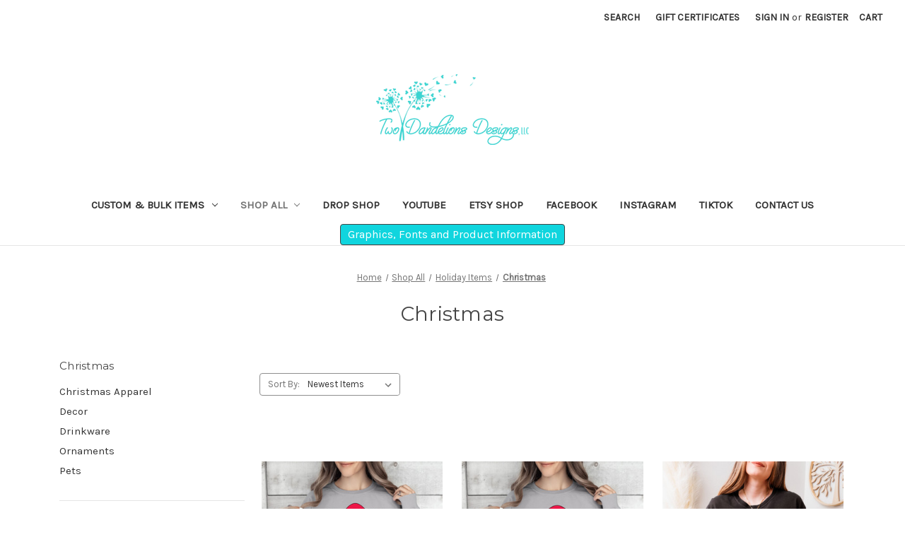

--- FILE ---
content_type: text/html; charset=UTF-8
request_url: https://tdd-shop.com/shop-all/holiday-items/christmas/
body_size: 22828
content:


<!DOCTYPE html>
<html class="no-js" lang="en">
    <head>
        <title>Shop All - Holiday Items - Christmas - Page 1 - Two Dandelions Designs</title>
        <link rel="dns-prefetch preconnect" href="https://cdn11.bigcommerce.com/s-jq5u4wf5eb" crossorigin><link rel="dns-prefetch preconnect" href="https://fonts.googleapis.com/" crossorigin><link rel="dns-prefetch preconnect" href="https://fonts.gstatic.com/" crossorigin>
        <meta name="keywords" content="custom photo gifts, dtf transfers, embroidery, sublimation, decals"><link rel='canonical' href='https://tdd-shop.com/shop-all/holiday-items/christmas/' /><meta name='platform' content='bigcommerce.stencil' />
        
                <link rel="next" href="https://tdd-shop.com/shop-all/holiday-items/christmas/?page=2">


        <link href="https://cdn11.bigcommerce.com/s-jq5u4wf5eb/product_images/1/TDD%25252520Store%25252520Favicon.png" rel="shortcut icon">
        <meta name="viewport" content="width=device-width, initial-scale=1">

        <script nonce="">
            document.documentElement.className = document.documentElement.className.replace('no-js', 'js');
        </script>

        <script nonce="">
    function browserSupportsAllFeatures() {
        return window.Promise
            && window.fetch
            && window.URL
            && window.URLSearchParams
            && window.WeakMap
            // object-fit support
            && ('objectFit' in document.documentElement.style);
    }

    function loadScript(src) {
        var js = document.createElement('script');
        js.src = src;
        js.onerror = function () {
            console.error('Failed to load polyfill script ' + src);
        };
        document.head.appendChild(js);
    }

    if (!browserSupportsAllFeatures()) {
        loadScript('https://cdn11.bigcommerce.com/s-jq5u4wf5eb/stencil/0d9ef430-84cc-013e-5480-3e4666af9723/dist/theme-bundle.polyfills.js');
    }
</script>
        <script nonce="">window.consentManagerTranslations = `{"locale":"en","locales":{"consent_manager.data_collection_warning":"en","consent_manager.accept_all_cookies":"en","consent_manager.gdpr_settings":"en","consent_manager.data_collection_preferences":"en","consent_manager.manage_data_collection_preferences":"en","consent_manager.use_data_by_cookies":"en","consent_manager.data_categories_table":"en","consent_manager.allow":"en","consent_manager.accept":"en","consent_manager.deny":"en","consent_manager.dismiss":"en","consent_manager.reject_all":"en","consent_manager.category":"en","consent_manager.purpose":"en","consent_manager.functional_category":"en","consent_manager.functional_purpose":"en","consent_manager.analytics_category":"en","consent_manager.analytics_purpose":"en","consent_manager.targeting_category":"en","consent_manager.advertising_category":"en","consent_manager.advertising_purpose":"en","consent_manager.essential_category":"en","consent_manager.esential_purpose":"en","consent_manager.yes":"en","consent_manager.no":"en","consent_manager.not_available":"en","consent_manager.cancel":"en","consent_manager.save":"en","consent_manager.back_to_preferences":"en","consent_manager.close_without_changes":"en","consent_manager.unsaved_changes":"en","consent_manager.by_using":"en","consent_manager.agree_on_data_collection":"en","consent_manager.change_preferences":"en","consent_manager.cancel_dialog_title":"en","consent_manager.privacy_policy":"en","consent_manager.allow_category_tracking":"en","consent_manager.disallow_category_tracking":"en"},"translations":{"consent_manager.data_collection_warning":"We use cookies (and other similar technologies) to collect data to improve your shopping experience.","consent_manager.accept_all_cookies":"Accept All Cookies","consent_manager.gdpr_settings":"Settings","consent_manager.data_collection_preferences":"Website Data Collection Preferences","consent_manager.manage_data_collection_preferences":"Manage Website Data Collection Preferences","consent_manager.use_data_by_cookies":" uses data collected by cookies and JavaScript libraries to improve your shopping experience.","consent_manager.data_categories_table":"The table below outlines how we use this data by category. To opt out of a category of data collection, select 'No' and save your preferences.","consent_manager.allow":"Allow","consent_manager.accept":"Accept","consent_manager.deny":"Deny","consent_manager.dismiss":"Dismiss","consent_manager.reject_all":"Reject all","consent_manager.category":"Category","consent_manager.purpose":"Purpose","consent_manager.functional_category":"Functional","consent_manager.functional_purpose":"Enables enhanced functionality, such as videos and live chat. If you do not allow these, then some or all of these functions may not work properly.","consent_manager.analytics_category":"Analytics","consent_manager.analytics_purpose":"Provide statistical information on site usage, e.g., web analytics so we can improve this website over time.","consent_manager.targeting_category":"Targeting","consent_manager.advertising_category":"Advertising","consent_manager.advertising_purpose":"Used to create profiles or personalize content to enhance your shopping experience.","consent_manager.essential_category":"Essential","consent_manager.esential_purpose":"Essential for the site and any requested services to work, but do not perform any additional or secondary function.","consent_manager.yes":"Yes","consent_manager.no":"No","consent_manager.not_available":"N/A","consent_manager.cancel":"Cancel","consent_manager.save":"Save","consent_manager.back_to_preferences":"Back to Preferences","consent_manager.close_without_changes":"You have unsaved changes to your data collection preferences. Are you sure you want to close without saving?","consent_manager.unsaved_changes":"You have unsaved changes","consent_manager.by_using":"By using our website, you're agreeing to our","consent_manager.agree_on_data_collection":"By using our website, you're agreeing to the collection of data as described in our ","consent_manager.change_preferences":"You can change your preferences at any time","consent_manager.cancel_dialog_title":"Are you sure you want to cancel?","consent_manager.privacy_policy":"Privacy Policy","consent_manager.allow_category_tracking":"Allow [CATEGORY_NAME] tracking","consent_manager.disallow_category_tracking":"Disallow [CATEGORY_NAME] tracking"}}`;</script>

        <script nonce="">
            window.lazySizesConfig = window.lazySizesConfig || {};
            window.lazySizesConfig.loadMode = 1;
        </script>
        <script nonce="" async src="https://cdn11.bigcommerce.com/s-jq5u4wf5eb/stencil/0d9ef430-84cc-013e-5480-3e4666af9723/dist/theme-bundle.head_async.js"></script>
        
        <link href="https://fonts.googleapis.com/css?family=Montserrat:700,500,400%7CKarla:400&display=block" rel="stylesheet">
        
        <script nonce="" async src="https://cdn11.bigcommerce.com/s-jq5u4wf5eb/stencil/0d9ef430-84cc-013e-5480-3e4666af9723/dist/theme-bundle.font.js"></script>

        <link data-stencil-stylesheet href="https://cdn11.bigcommerce.com/s-jq5u4wf5eb/stencil/0d9ef430-84cc-013e-5480-3e4666af9723/css/theme-10966fd0-9d9e-013e-4794-0648bc277610.css" rel="stylesheet">

        <!-- Start Tracking Code for analytics_facebook -->

<script>
!function(f,b,e,v,n,t,s){if(f.fbq)return;n=f.fbq=function(){n.callMethod?n.callMethod.apply(n,arguments):n.queue.push(arguments)};if(!f._fbq)f._fbq=n;n.push=n;n.loaded=!0;n.version='2.0';n.queue=[];t=b.createElement(e);t.async=!0;t.src=v;s=b.getElementsByTagName(e)[0];s.parentNode.insertBefore(t,s)}(window,document,'script','https://connect.facebook.net/en_US/fbevents.js');

fbq('set', 'autoConfig', 'false', '871416387199471');
fbq('dataProcessingOptions', ['LDU'], 0, 0);
fbq('init', '871416387199471', {"external_id":"3f63f10f-2f9a-4425-9f62-ffcd5a9a6d8f"});
fbq('set', 'agent', 'bigcommerce', '871416387199471');

function trackEvents() {
    var pathName = window.location.pathname;

    fbq('track', 'PageView', {}, "");

    // Search events start -- only fire if the shopper lands on the /search.php page
    if (pathName.indexOf('/search.php') === 0 && getUrlParameter('search_query')) {
        fbq('track', 'Search', {
            content_type: 'product_group',
            content_ids: [],
            search_string: getUrlParameter('search_query')
        });
    }
    // Search events end

    // Wishlist events start -- only fire if the shopper attempts to add an item to their wishlist
    if (pathName.indexOf('/wishlist.php') === 0 && getUrlParameter('added_product_id')) {
        fbq('track', 'AddToWishlist', {
            content_type: 'product_group',
            content_ids: []
        });
    }
    // Wishlist events end

    // Lead events start -- only fire if the shopper subscribes to newsletter
    if (pathName.indexOf('/subscribe.php') === 0 && getUrlParameter('result') === 'success') {
        fbq('track', 'Lead', {});
    }
    // Lead events end

    // Registration events start -- only fire if the shopper registers an account
    if (pathName.indexOf('/login.php') === 0 && getUrlParameter('action') === 'account_created') {
        fbq('track', 'CompleteRegistration', {}, "");
    }
    // Registration events end

    

    function getUrlParameter(name) {
        var cleanName = name.replace(/[\[]/, '\[').replace(/[\]]/, '\]');
        var regex = new RegExp('[\?&]' + cleanName + '=([^&#]*)');
        var results = regex.exec(window.location.search);
        return results === null ? '' : decodeURIComponent(results[1].replace(/\+/g, ' '));
    }
}

if (window.addEventListener) {
    window.addEventListener("load", trackEvents, false)
}
</script>
<noscript><img height="1" width="1" style="display:none" alt="null" src="https://www.facebook.com/tr?id=871416387199471&ev=PageView&noscript=1&a=plbigcommerce1.2&eid="/></noscript>

<!-- End Tracking Code for analytics_facebook -->

<!-- Start Tracking Code for analytics_siteverification -->

<meta name="google-site-verification" content="MRBpxGhtGUNP2Ry6CnVSbAXGB1byWSuflj7jFialapI" />

<!-- End Tracking Code for analytics_siteverification -->


<script type="text/javascript" src="https://checkout-sdk.bigcommerce.com/v1/loader.js" defer ></script>
<script type="text/javascript">
fbq('track', 'ViewCategory', {"content_ids":["1610","1609","1608","1607","1606","1605","1604","1603","1602","1601","1600","1598"],"content_type":"product_group","content_category":"Christmas"});
</script>
<script type="text/javascript">
var BCData = {};
</script>

<!-- TikTok Pixel Code Start: Initialization Script & Page Event -->
<script>
!function (w, d, t) {
  w.TiktokAnalyticsObject=t;var ttq=w[t]=w[t]||[];ttq.methods=["page","track","identify","instances","debug","on","off","once","ready","alias","group","enableCookie","disableCookie"],ttq.setAndDefer=function(t,e){t[e]=function(){t.push([e].concat(Array.prototype.slice.call(arguments,0)))}};for(var i=0;i<ttq.methods.length;i++)ttq.setAndDefer(ttq,ttq.methods[i]);ttq.instance=function(t){for(var e=ttq._i[t]||[],n=0;n<ttq.methods.length;n++)ttq.setAndDefer(e,ttq.methods[n]);return e},ttq.load=function(e,n){var i="https://analytics.tiktok.com/i18n/pixel/events.js";ttq._i=ttq._i||{},ttq._i[e]=[],ttq._i[e]._u=i,ttq._t=ttq._t||{},ttq._t[e]=+new Date,ttq._o=ttq._o||{},ttq._o[e]=n||{},ttq._partner=ttq._partner||"BigCommerce";var o=document.createElement("script");o.type="text/javascript",o.async=!0,o.src=i+"?sdkid="+e+"&lib="+t;var a=document.getElementsByTagName("script")[0];a.parentNode.insertBefore(o,a)};

  ttq.load('CMQNR3BC77U6EDR01KF0');
  ttq.page();
}(window, document, 'ttq');

if (typeof BODL === 'undefined') {
  // https://developer.bigcommerce.com/theme-objects/breadcrumbs
  
  // https://developer.bigcommerce.com/theme-objects/brand
  
  // https://developer.bigcommerce.com/theme-objects/category
  
  
  // https://developer.bigcommerce.com/theme-objects/product
  
  
  
  
  
  
  
  // https://developer.bigcommerce.com/theme-objects/products
  
  // https://developer.bigcommerce.com/theme-objects/product_results
  
  // https://developer.bigcommerce.com/theme-objects/order
  
  // https://developer.bigcommerce.com/theme-objects/wishlist
  
  // https://developer.bigcommerce.com/theme-objects/wishlist
  
  // https://developer.bigcommerce.com/theme-objects/cart
  // (Fetching selective cart data to prevent additional payment button object html from causing JS parse error)
  
  
  // https://developer.bigcommerce.com/theme-objects/customer
  var BODL = JSON.parse("{\"breadcrumbs\":[{\"url\":\"https://tdd-shop.com/\",\"name\":\"Home\"},{\"name\":\"Shop All\",\"url\":\"https://tdd-shop.com/shop-all/\"},{\"name\":\"Holiday Items\",\"url\":\"https://tdd-shop.com/shop-all/Holiday-Items\"},{\"name\":\"Christmas\",\"url\":\"https://tdd-shop.com/shop-all/holiday-items/christmas/\"}],\"categoryProducts\":[{\"id\":1610,\"sku\":null,\"name\":\"Wildcats Christmas Comfort Color\",\"url\":\"https://tdd-shop.com/wildcats-christmas-comfort-color/\",\"brand\":null,\"availability\":\"\",\"summary\":\"&nbsp;\\n\\n\",\"image\":{\"data\":\"https://cdn11.bigcommerce.com/s-jq5u4wf5eb/images/stencil/{:size}/products/1610/4269/PREPPY_CHRISTMAS_WILDCATS_ET567-401_-_1566_grey_mockup__95445.1765554323.jpg?c=1\",\"alt\":\"Wildcats Christmas Comfort Color\"},\"qty_in_cart\":0,\"pre_order\":false,\"has_options\":true,\"show_cart_action\":true,\"stock_level\":null,\"low_stock_level\":null,\"weight\":{\"formatted\":\"8.00 Ounces\",\"value\":8},\"demo\":false,\"date_added\":\"12th Dec 2025\",\"add_to_wishlist_url\":\"/wishlist.php?action=add&product_id=1610\",\"custom_fields\":null,\"images\":[{\"data\":\"https://cdn11.bigcommerce.com/s-jq5u4wf5eb/images/stencil/{:size}/products/1610/4269/PREPPY_CHRISTMAS_WILDCATS_ET567-401_-_1566_grey_mockup__95445.1765554323.jpg?c=1\",\"alt\":\"Wildcats Christmas Comfort Color\"}],\"rating\":0,\"num_reviews\":0,\"price\":{\"without_tax\":{\"formatted\":\"$25.00\",\"value\":25,\"currency\":\"USD\"},\"tax_label\":\"Sales Tax\",\"price_range\":{\"min\":{\"without_tax\":{\"formatted\":\"$25.00\",\"value\":25,\"currency\":\"USD\"},\"tax_label\":\"Sales Tax\"},\"max\":{\"without_tax\":{\"formatted\":\"$53.00\",\"value\":53,\"currency\":\"USD\"},\"tax_label\":\"Sales Tax\"}}},\"category\":[\"Shop All\",\"Shop All/Holiday Items\",\"Shop All/Local Schools & Teams/Enterprise - Wildcats\",\"Shop All/Apparel\",\"Shop All/Holiday Items/Christmas\",\"Shop All/Apparel/Adult\",\"Shop All/Local Schools & Teams\",\"Shop All/Holiday Items/Christmas/Christmas Apparel\",\"Shop All/Local Schools & Teams/Enterprise - Wildcats/Mascot / School Spirit\"]},{\"id\":1609,\"sku\":null,\"name\":\"Tigers Christmas Comfort Color\",\"url\":\"https://tdd-shop.com/tigers-christmas-comfort-color/\",\"brand\":null,\"availability\":\"\",\"summary\":\"&nbsp;\\n\\n\",\"image\":{\"data\":\"https://cdn11.bigcommerce.com/s-jq5u4wf5eb/images/stencil/{:size}/products/1609/4268/PREPPY_CHRISTMAS_TIGERS_-_1566_grey_mockup__50511.1765553893.jpg?c=1\",\"alt\":\"Tigers Christmas Comfort Color\"},\"qty_in_cart\":0,\"pre_order\":false,\"has_options\":true,\"show_cart_action\":true,\"stock_level\":null,\"low_stock_level\":null,\"weight\":{\"formatted\":\"8.00 Ounces\",\"value\":8},\"demo\":false,\"date_added\":\"12th Dec 2025\",\"add_to_wishlist_url\":\"/wishlist.php?action=add&product_id=1609\",\"custom_fields\":null,\"images\":[{\"data\":\"https://cdn11.bigcommerce.com/s-jq5u4wf5eb/images/stencil/{:size}/products/1609/4268/PREPPY_CHRISTMAS_TIGERS_-_1566_grey_mockup__50511.1765553893.jpg?c=1\",\"alt\":\"Tigers Christmas Comfort Color\"}],\"rating\":0,\"num_reviews\":0,\"price\":{\"without_tax\":{\"formatted\":\"$25.00\",\"value\":25,\"currency\":\"USD\"},\"tax_label\":\"Sales Tax\",\"price_range\":{\"min\":{\"without_tax\":{\"formatted\":\"$25.00\",\"value\":25,\"currency\":\"USD\"},\"tax_label\":\"Sales Tax\"},\"max\":{\"without_tax\":{\"formatted\":\"$53.00\",\"value\":53,\"currency\":\"USD\"},\"tax_label\":\"Sales Tax\"}}},\"category\":[\"Shop All\",\"Shop All/Holiday Items\",\"Shop All/Apparel\",\"Shop All/Holiday Items/Christmas\",\"Shop All/Apparel/Adult\",\"Shop All/Local Schools & Teams\",\"Shop All/Local Items\",\"Shop All/Holiday Items/Christmas/Christmas Apparel\",\"Shop All/Local Schools & Teams/Samson - Tigers\"]},{\"id\":1608,\"sku\":null,\"name\":\"Camo Christmas Tree Long-sleeved Comfort Color\",\"url\":\"https://tdd-shop.com/camo-christmas-tree-long-sleeved-comfort-color/\",\"brand\":null,\"availability\":\"\",\"summary\":\"\",\"image\":{\"data\":\"https://cdn11.bigcommerce.com/s-jq5u4wf5eb/images/stencil/{:size}/products/1608/4267/Three_trees_with_stars_ET567-326_-_6014_black_mockup__38719.1765211917.jpg?c=1\",\"alt\":\"Camo Christmas Tree Long-sleeved Comfort Color\"},\"qty_in_cart\":0,\"pre_order\":false,\"has_options\":true,\"show_cart_action\":true,\"stock_level\":null,\"low_stock_level\":null,\"weight\":{\"formatted\":\"8.00 Ounces\",\"value\":8},\"demo\":false,\"date_added\":\"8th Dec 2025\",\"add_to_wishlist_url\":\"/wishlist.php?action=add&product_id=1608\",\"custom_fields\":null,\"images\":[{\"data\":\"https://cdn11.bigcommerce.com/s-jq5u4wf5eb/images/stencil/{:size}/products/1608/4267/Three_trees_with_stars_ET567-326_-_6014_black_mockup__38719.1765211917.jpg?c=1\",\"alt\":\"Camo Christmas Tree Long-sleeved Comfort Color\"}],\"rating\":0,\"num_reviews\":0,\"price\":{\"without_tax\":{\"formatted\":\"$24.50\",\"value\":24.5,\"currency\":\"USD\"},\"tax_label\":\"Sales Tax\",\"price_range\":{\"min\":{\"without_tax\":{\"formatted\":\"$24.50\",\"value\":24.5,\"currency\":\"USD\"},\"tax_label\":\"Sales Tax\"},\"max\":{\"without_tax\":{\"formatted\":\"$30.50\",\"value\":30.5,\"currency\":\"USD\"},\"tax_label\":\"Sales Tax\"}}},\"category\":[\"Shop All\",\"Shop All/Holiday Items\",\"Shop All/Apparel\",\"Shop All/Holiday Items/Christmas\",\"Shop All/Apparel/Adult\",\"Shop All/Holiday Items/Christmas/Christmas Apparel\"]},{\"id\":1607,\"sku\":null,\"name\":\"Merry Christmas Santa Long-sleeved Comfort Color\",\"url\":\"https://tdd-shop.com/merry-christmas-santa-long-sleeved-comfort-color/\",\"brand\":null,\"availability\":\"\",\"summary\":\"\",\"image\":{\"data\":\"https://cdn11.bigcommerce.com/s-jq5u4wf5eb/images/stencil/{:size}/products/1607/4266/Merry_Christmas_santa_ET567-329_-_6014_black_mockup__37167.1765211813.jpg?c=1\",\"alt\":\"Merry Christmas Santa Long-sleeved Comfort Color\"},\"qty_in_cart\":0,\"pre_order\":false,\"has_options\":true,\"show_cart_action\":true,\"stock_level\":null,\"low_stock_level\":null,\"weight\":{\"formatted\":\"8.00 Ounces\",\"value\":8},\"demo\":false,\"date_added\":\"8th Dec 2025\",\"add_to_wishlist_url\":\"/wishlist.php?action=add&product_id=1607\",\"custom_fields\":null,\"images\":[{\"data\":\"https://cdn11.bigcommerce.com/s-jq5u4wf5eb/images/stencil/{:size}/products/1607/4266/Merry_Christmas_santa_ET567-329_-_6014_black_mockup__37167.1765211813.jpg?c=1\",\"alt\":\"Merry Christmas Santa Long-sleeved Comfort Color\"}],\"rating\":0,\"num_reviews\":0,\"price\":{\"without_tax\":{\"formatted\":\"$24.50\",\"value\":24.5,\"currency\":\"USD\"},\"tax_label\":\"Sales Tax\",\"price_range\":{\"min\":{\"without_tax\":{\"formatted\":\"$24.50\",\"value\":24.5,\"currency\":\"USD\"},\"tax_label\":\"Sales Tax\"},\"max\":{\"without_tax\":{\"formatted\":\"$30.50\",\"value\":30.5,\"currency\":\"USD\"},\"tax_label\":\"Sales Tax\"}}},\"category\":[\"Shop All\",\"Shop All/Holiday Items\",\"Shop All/Apparel\",\"Shop All/Holiday Items/Christmas\",\"Shop All/Apparel/Adult\",\"Shop All/Holiday Items/Christmas/Christmas Apparel\"]},{\"id\":1606,\"sku\":null,\"name\":\"Let Us Adore Him Crochet Long-sleeved Comfort Color\",\"url\":\"https://tdd-shop.com/let-us-adore-him-crochet-long-sleeved-comfort-color/\",\"brand\":null,\"availability\":\"\",\"summary\":\"\",\"image\":{\"data\":\"https://cdn11.bigcommerce.com/s-jq5u4wf5eb/images/stencil/{:size}/products/1606/4265/Let_Us_Adore_Him_ET567-327_-_6014_blossom_mockup__30751.1765211645.jpg?c=1\",\"alt\":\"Let Us Adore Him Crochet Long-sleeved Comfort Color\"},\"qty_in_cart\":0,\"pre_order\":false,\"has_options\":true,\"show_cart_action\":true,\"stock_level\":null,\"low_stock_level\":null,\"weight\":{\"formatted\":\"8.00 Ounces\",\"value\":8},\"demo\":false,\"date_added\":\"8th Dec 2025\",\"add_to_wishlist_url\":\"/wishlist.php?action=add&product_id=1606\",\"custom_fields\":null,\"images\":[{\"data\":\"https://cdn11.bigcommerce.com/s-jq5u4wf5eb/images/stencil/{:size}/products/1606/4265/Let_Us_Adore_Him_ET567-327_-_6014_blossom_mockup__30751.1765211645.jpg?c=1\",\"alt\":\"Let Us Adore Him Crochet Long-sleeved Comfort Color\"}],\"rating\":0,\"num_reviews\":0,\"price\":{\"without_tax\":{\"formatted\":\"$24.50\",\"value\":24.5,\"currency\":\"USD\"},\"tax_label\":\"Sales Tax\",\"price_range\":{\"min\":{\"without_tax\":{\"formatted\":\"$24.50\",\"value\":24.5,\"currency\":\"USD\"},\"tax_label\":\"Sales Tax\"},\"max\":{\"without_tax\":{\"formatted\":\"$30.50\",\"value\":30.5,\"currency\":\"USD\"},\"tax_label\":\"Sales Tax\"}}},\"category\":[\"Shop All\",\"Shop All/Holiday Items\",\"Shop All/Apparel\",\"Shop All/Holiday Items/Christmas\",\"Shop All/Apparel/Adult\",\"Shop All/Holiday Items/Christmas/Christmas Apparel\"]},{\"id\":1605,\"sku\":null,\"name\":\"Merry Faux Crochet Long-sleeved Comfort Color\",\"url\":\"https://tdd-shop.com/merry-faux-crochet-long-sleeved-comfort-color/\",\"brand\":null,\"availability\":\"\",\"summary\":\"\",\"image\":{\"data\":\"https://cdn11.bigcommerce.com/s-jq5u4wf5eb/images/stencil/{:size}/products/1605/4264/MERRY_CROCHET_ET567-328_-_6014_ivory_mockup__71559.1765211483.jpg?c=1\",\"alt\":\"Merry Faux Crochet Long-sleeved Comfort Color\"},\"qty_in_cart\":0,\"pre_order\":false,\"has_options\":true,\"show_cart_action\":true,\"stock_level\":null,\"low_stock_level\":null,\"weight\":{\"formatted\":\"8.00 Ounces\",\"value\":8},\"demo\":false,\"date_added\":\"8th Dec 2025\",\"add_to_wishlist_url\":\"/wishlist.php?action=add&product_id=1605\",\"custom_fields\":null,\"images\":[{\"data\":\"https://cdn11.bigcommerce.com/s-jq5u4wf5eb/images/stencil/{:size}/products/1605/4264/MERRY_CROCHET_ET567-328_-_6014_ivory_mockup__71559.1765211483.jpg?c=1\",\"alt\":\"Merry Faux Crochet Long-sleeved Comfort Color\"}],\"rating\":0,\"num_reviews\":0,\"price\":{\"without_tax\":{\"formatted\":\"$24.50\",\"value\":24.5,\"currency\":\"USD\"},\"tax_label\":\"Sales Tax\",\"price_range\":{\"min\":{\"without_tax\":{\"formatted\":\"$24.50\",\"value\":24.5,\"currency\":\"USD\"},\"tax_label\":\"Sales Tax\"},\"max\":{\"without_tax\":{\"formatted\":\"$30.50\",\"value\":30.5,\"currency\":\"USD\"},\"tax_label\":\"Sales Tax\"}}},\"category\":[\"Shop All\",\"Shop All/Holiday Items\",\"Shop All/Apparel\",\"Shop All/Holiday Items/Christmas\",\"Shop All/Apparel/Adult\",\"Shop All/Holiday Items/Christmas/Christmas Apparel\"]},{\"id\":1604,\"sku\":null,\"name\":\"Holly Jolly Cakes Wildcats Sweatshirt\",\"url\":\"https://tdd-shop.com/holly-jolly-cakes-wildcats-sweatshirt/\",\"brand\":null,\"availability\":\"\",\"summary\":\"\",\"image\":{\"data\":\"https://cdn11.bigcommerce.com/s-jq5u4wf5eb/images/stencil/{:size}/products/1604/4263/wildcats_-_christmas_holly_jolly_tree_cakes_18000_light_blue_MOCKUP__45960.1764111423.jpg?c=1\",\"alt\":\"Holly Jolly Cakes Wildcats Sweatshirt\"},\"qty_in_cart\":0,\"pre_order\":false,\"has_options\":true,\"show_cart_action\":true,\"stock_level\":null,\"low_stock_level\":null,\"weight\":{\"formatted\":\"16.00 Ounces\",\"value\":16},\"demo\":false,\"date_added\":\"25th Nov 2025\",\"add_to_wishlist_url\":\"/wishlist.php?action=add&product_id=1604\",\"custom_fields\":null,\"images\":[{\"data\":\"https://cdn11.bigcommerce.com/s-jq5u4wf5eb/images/stencil/{:size}/products/1604/4263/wildcats_-_christmas_holly_jolly_tree_cakes_18000_light_blue_MOCKUP__45960.1764111423.jpg?c=1\",\"alt\":\"Holly Jolly Cakes Wildcats Sweatshirt\"}],\"rating\":0,\"num_reviews\":0,\"price\":{\"without_tax\":{\"formatted\":\"$25.00\",\"value\":25,\"currency\":\"USD\"},\"tax_label\":\"Sales Tax\",\"price_range\":{\"min\":{\"without_tax\":{\"formatted\":\"$25.00\",\"value\":25,\"currency\":\"USD\"},\"tax_label\":\"Sales Tax\"},\"max\":{\"without_tax\":{\"formatted\":\"$30.00\",\"value\":30,\"currency\":\"USD\"},\"tax_label\":\"Sales Tax\"}}},\"category\":[\"Shop All\",\"Shop All/Holiday Items\",\"Shop All/Local Schools & Teams/Enterprise - Wildcats\",\"Shop All/Apparel\",\"Shop All/Holiday Items/Christmas\",\"Shop All/Apparel/Adult\",\"Shop All/Local Schools & Teams\",\"Shop All/Holiday Items/Christmas/Christmas Apparel\",\"Shop All/Back to School/Graduation\",\"Shop All/Local Schools & Teams/Enterprise - Wildcats/Mascot / School Spirit\"]},{\"id\":1603,\"sku\":null,\"name\":\"Enterprise Wildcats Christmas Sweater\",\"url\":\"https://tdd-shop.com/enterprise-wildcats-christmas-sweater/\",\"brand\":null,\"availability\":\"\",\"summary\":\"\",\"image\":{\"data\":\"https://cdn11.bigcommerce.com/s-jq5u4wf5eb/images/stencil/{:size}/products/1603/4262/wildcats_-_christmas_sweater_-_18000_navy_MOCKUP__11249.1764111371.jpg?c=1\",\"alt\":\"Enterprise Wildcats Christmas Sweater\"},\"qty_in_cart\":0,\"pre_order\":false,\"has_options\":true,\"show_cart_action\":true,\"stock_level\":null,\"low_stock_level\":null,\"weight\":{\"formatted\":\"16.00 Ounces\",\"value\":16},\"demo\":false,\"date_added\":\"25th Nov 2025\",\"add_to_wishlist_url\":\"/wishlist.php?action=add&product_id=1603\",\"custom_fields\":null,\"images\":[{\"data\":\"https://cdn11.bigcommerce.com/s-jq5u4wf5eb/images/stencil/{:size}/products/1603/4262/wildcats_-_christmas_sweater_-_18000_navy_MOCKUP__11249.1764111371.jpg?c=1\",\"alt\":\"Enterprise Wildcats Christmas Sweater\"}],\"rating\":0,\"num_reviews\":0,\"price\":{\"without_tax\":{\"formatted\":\"$25.00\",\"value\":25,\"currency\":\"USD\"},\"tax_label\":\"Sales Tax\",\"price_range\":{\"min\":{\"without_tax\":{\"formatted\":\"$25.00\",\"value\":25,\"currency\":\"USD\"},\"tax_label\":\"Sales Tax\"},\"max\":{\"without_tax\":{\"formatted\":\"$30.00\",\"value\":30,\"currency\":\"USD\"},\"tax_label\":\"Sales Tax\"}}},\"category\":[\"Shop All\",\"Shop All/Holiday Items\",\"Shop All/Local Schools & Teams/Enterprise - Wildcats\",\"Shop All/Apparel\",\"Shop All/Holiday Items/Christmas\",\"Shop All/Apparel/Adult\",\"Shop All/Local Schools & Teams\",\"Shop All/Holiday Items/Christmas/Christmas Apparel\",\"Shop All/Back to School/Graduation\",\"Shop All/Local Schools & Teams/Enterprise - Wildcats/Mascot / School Spirit\"]},{\"id\":1602,\"sku\":null,\"name\":\"Holly Jolly Wildcats Sweatshirt\",\"url\":\"https://tdd-shop.com/holly-jolly-wildcats-sweatshirt/\",\"brand\":null,\"availability\":\"\",\"summary\":\"\",\"image\":{\"data\":\"https://cdn11.bigcommerce.com/s-jq5u4wf5eb/images/stencil/{:size}/products/1602/4260/wildcats_-_christmas_holly_jolly_-_18000_ash_grey_MOCKUP__11773.1764111248.jpg?c=1\",\"alt\":\"Holly Jolly Wildcats Sweatshirt\"},\"qty_in_cart\":0,\"pre_order\":false,\"has_options\":true,\"show_cart_action\":true,\"stock_level\":null,\"low_stock_level\":null,\"weight\":{\"formatted\":\"16.00 Ounces\",\"value\":16},\"demo\":false,\"date_added\":\"25th Nov 2025\",\"add_to_wishlist_url\":\"/wishlist.php?action=add&product_id=1602\",\"custom_fields\":null,\"images\":[{\"data\":\"https://cdn11.bigcommerce.com/s-jq5u4wf5eb/images/stencil/{:size}/products/1602/4260/wildcats_-_christmas_holly_jolly_-_18000_ash_grey_MOCKUP__11773.1764111248.jpg?c=1\",\"alt\":\"Holly Jolly Wildcats Sweatshirt\"}],\"rating\":0,\"num_reviews\":0,\"price\":{\"without_tax\":{\"formatted\":\"$25.00\",\"value\":25,\"currency\":\"USD\"},\"tax_label\":\"Sales Tax\",\"price_range\":{\"min\":{\"without_tax\":{\"formatted\":\"$25.00\",\"value\":25,\"currency\":\"USD\"},\"tax_label\":\"Sales Tax\"},\"max\":{\"without_tax\":{\"formatted\":\"$30.00\",\"value\":30,\"currency\":\"USD\"},\"tax_label\":\"Sales Tax\"}}},\"category\":[\"Shop All\",\"Shop All/Holiday Items\",\"Shop All/Local Schools & Teams/Enterprise - Wildcats\",\"Shop All/Apparel\",\"Shop All/Holiday Items/Christmas\",\"Shop All/Apparel/Adult\",\"Shop All/Local Schools & Teams\",\"Shop All/Holiday Items/Christmas/Christmas Apparel\",\"Shop All/Back to School/Graduation\",\"Shop All/Local Schools & Teams/Enterprise - Wildcats/Mascot / School Spirit\"]},{\"id\":1601,\"sku\":null,\"name\":\"Let Heaven & Nature Sing Comfort Color\",\"url\":\"https://tdd-shop.com/let-heaven-nature-sing-comfort-color/\",\"brand\":null,\"availability\":\"\",\"summary\":\"&nbsp;\\n\\n\",\"image\":{\"data\":\"https://cdn11.bigcommerce.com/s-jq5u4wf5eb/images/stencil/{:size}/products/1601/4257/Let_heaven_and_nature_sing_ET568-46_-_6014_blue_jean_MOCKUP__85310.1763757798.jpg?c=1\",\"alt\":\"Long-sleeved\"},\"qty_in_cart\":0,\"pre_order\":false,\"has_options\":true,\"show_cart_action\":true,\"stock_level\":null,\"low_stock_level\":null,\"weight\":{\"formatted\":\"8.00 Ounces\",\"value\":8},\"demo\":false,\"date_added\":\"21st Nov 2025\",\"add_to_wishlist_url\":\"/wishlist.php?action=add&product_id=1601\",\"custom_fields\":null,\"images\":[{\"data\":\"https://cdn11.bigcommerce.com/s-jq5u4wf5eb/images/stencil/{:size}/products/1601/4257/Let_heaven_and_nature_sing_ET568-46_-_6014_blue_jean_MOCKUP__85310.1763757798.jpg?c=1\",\"alt\":\"Long-sleeved\"},{\"data\":\"https://cdn11.bigcommerce.com/s-jq5u4wf5eb/images/stencil/{:size}/products/1601/4259/Let_heaven_and_nature_sing_ET568-46_-_1566_blue_jean_MOCKUP__03894.1763757410.jpg?c=1\",\"alt\":\"Sweatshirt\"}],\"rating\":0,\"num_reviews\":0,\"price\":{\"without_tax\":{\"formatted\":\"$25.00\",\"value\":25,\"currency\":\"USD\"},\"tax_label\":\"Sales Tax\",\"price_range\":{\"min\":{\"without_tax\":{\"formatted\":\"$25.00\",\"value\":25,\"currency\":\"USD\"},\"tax_label\":\"Sales Tax\"},\"max\":{\"without_tax\":{\"formatted\":\"$53.00\",\"value\":53,\"currency\":\"USD\"},\"tax_label\":\"Sales Tax\"}}},\"category\":[\"Shop All\",\"Shop All/Holiday Items\",\"Shop All/Apparel\",\"Shop All/Holiday Items/Christmas\",\"Shop All/Apparel/Adult\",\"Shop All/Holiday Items/Christmas/Christmas Apparel\"]},{\"id\":1600,\"sku\":null,\"name\":\"Joy Youth Sweatshirt\",\"url\":\"https://tdd-shop.com/joy-youth-sweatshirt/\",\"brand\":null,\"availability\":\"\",\"summary\":\"\",\"image\":{\"data\":\"https://cdn11.bigcommerce.com/s-jq5u4wf5eb/images/stencil/{:size}/products/1600/4255/Joybabyjesuswithstars_-_18000B_Red_Mockup__75205.1763569617.jpg?c=1\",\"alt\":\"Joy Youth Sweatshirt\"},\"qty_in_cart\":0,\"pre_order\":false,\"has_options\":true,\"show_cart_action\":true,\"stock_level\":null,\"low_stock_level\":null,\"weight\":{\"formatted\":\"10.00 Ounces\",\"value\":10},\"demo\":false,\"date_added\":\"19th Nov 2025\",\"add_to_wishlist_url\":\"/wishlist.php?action=add&product_id=1600\",\"custom_fields\":null,\"images\":[{\"data\":\"https://cdn11.bigcommerce.com/s-jq5u4wf5eb/images/stencil/{:size}/products/1600/4255/Joybabyjesuswithstars_-_18000B_Red_Mockup__75205.1763569617.jpg?c=1\",\"alt\":\"Joy Youth Sweatshirt\"}],\"rating\":0,\"num_reviews\":0,\"price\":{\"without_tax\":{\"formatted\":\"$21.00\",\"value\":21,\"currency\":\"USD\"},\"tax_label\":\"Sales Tax\"},\"category\":[\"Shop All\",\"Shop All/Holiday Items\",\"Shop All/Apparel\",\"Shop All/Holiday Items/Christmas\",\"Shop All/Apparel/Kids\",\"Shop All/Holiday Items/Christmas/Christmas Apparel\"]},{\"id\":1598,\"sku\":null,\"name\":\"CUSTOM Small Town Ornament Sweatshirt\",\"url\":\"https://tdd-shop.com/custom-small-town-ornament-sweatshirt/\",\"brand\":null,\"availability\":\"\",\"summary\":\"\",\"image\":{\"data\":\"https://cdn11.bigcommerce.com/s-jq5u4wf5eb/images/stencil/{:size}/products/1598/4252/small_town_christmas_ornaments_-_enterprise_alabama_-_18000_irish_green_mockup__78288.1763518116.jpg?c=1\",\"alt\":\"Irish Green\"},\"qty_in_cart\":0,\"pre_order\":false,\"has_options\":true,\"show_cart_action\":true,\"stock_level\":null,\"low_stock_level\":null,\"weight\":{\"formatted\":\"16.00 Ounces\",\"value\":16},\"demo\":false,\"date_added\":\"18th Nov 2025\",\"add_to_wishlist_url\":\"/wishlist.php?action=add&product_id=1598\",\"custom_fields\":null,\"images\":[{\"data\":\"https://cdn11.bigcommerce.com/s-jq5u4wf5eb/images/stencil/{:size}/products/1598/4251/small_town_christmas_ornaments_-_enterprise_alabama_-_18000_red_mockup__97332.1763518116.jpg?c=1\",\"alt\":\"Red\"},{\"data\":\"https://cdn11.bigcommerce.com/s-jq5u4wf5eb/images/stencil/{:size}/products/1598/4249/small_town_christmas_ornaments_-_enterprise_alabama_-_18000_ash_grey_mockup__94701.1763518107.jpg?c=1\",\"alt\":\"Ash Grey\"},{\"data\":\"https://cdn11.bigcommerce.com/s-jq5u4wf5eb/images/stencil/{:size}/products/1598/4248/small_town_christmas_ornaments_-_enterprise_alabama_-_18000_white_mockup__74357.1763518083.jpg?c=1\",\"alt\":\"White\"},{\"data\":\"https://cdn11.bigcommerce.com/s-jq5u4wf5eb/images/stencil/{:size}/products/1598/4252/small_town_christmas_ornaments_-_enterprise_alabama_-_18000_irish_green_mockup__78288.1763518116.jpg?c=1\",\"alt\":\"Irish Green\"},{\"data\":\"https://cdn11.bigcommerce.com/s-jq5u4wf5eb/images/stencil/{:size}/products/1598/4250/small_town_christmas_ornaments_-_enterprise_alabama_-_18000_sports_grey_mockup__87216.1763518084.jpg?c=1\",\"alt\":\"Sport Grey\"}],\"rating\":0,\"num_reviews\":0,\"price\":{\"without_tax\":{\"formatted\":\"$25.00\",\"value\":25,\"currency\":\"USD\"},\"tax_label\":\"Sales Tax\",\"price_range\":{\"min\":{\"without_tax\":{\"formatted\":\"$25.00\",\"value\":25,\"currency\":\"USD\"},\"tax_label\":\"Sales Tax\"},\"max\":{\"without_tax\":{\"formatted\":\"$30.00\",\"value\":30,\"currency\":\"USD\"},\"tax_label\":\"Sales Tax\"}}},\"category\":[\"Shop All\",\"Shop All/Holiday Items\",\"Shop All/Apparel\",\"Shop All/Holiday Items/Christmas\",\"Shop All/Apparel/Adult\",\"Shop All/Holiday Items/Christmas/Christmas Apparel\",\"Shop All/Back to School/Graduation\"]}],\"categoryName\":\"Christmas\",\"products\":[],\"phone\":null,\"email\":null}");

  if (BODL.categoryName) {
    BODL.category = {
      name: BODL.categoryName,
      products: BODL.categoryProducts,
    }
  }

  if (BODL.productTitle) {
    BODL.product = {
      id: BODL.productId,
      title: BODL.productTitle,
      price: {
        without_tax: {
          currency: BODL.productCurrency,
          value: BODL.productPrice,
        },
      },
    }
  }
}

BODL.getCartItemContentId = (item) => {
  switch(item.type) {
    case 'GiftCertificate':
      return item.type;
      break;
    default:
      return item.product_id;
  }
}

BODL.getQueryParamValue = function (name) {
  var cleanName = name.replace(/[\[]/, '\[').replace(/[\]]/, '\]');
  var regex = new RegExp('[\?&]' + cleanName + '=([^&#]*)');
  var results = regex.exec(window.location.search);
  return results === null ? '' : decodeURIComponent(results[1].replace(/\+/g, ' '));
}

// Advanced Matching
  var phoneNumber = ''
  var email = ''
  if (BODL.phone) {
    var phoneNumber = BODL.phone;
    if (BODL.phone.indexOf('+') === -1) {
   // No country code, so default to US code
        phoneNumber = `+1${phoneNumber}`;  
    }
  }

  if (BODL.email) {
    var email = BODL.email
  }
  
  ttq.instance('CMQNR3BC77U6EDR01KF0').identify({
    email: email,
    phone_number: phoneNumber})
</script>
<!-- TikTok Pixel Code End: Initialization Script & Page Event -->

<!-- TikTok Pixel Code Start: View Product Content -->
<script>
if (BODL.product) {
  // Advanced Matching
  var phoneNumber = ''
  var email = ''
  if (BODL.phone) {
    var phoneNumber = BODL.phone;
    if (BODL.phone.indexOf('+') === -1) {
   // No country code, so default to US code
        phoneNumber = `+1${phoneNumber}`;  
    }
  }

  if (BODL.email) {
    var email = BODL.email
  }
  
  ttq.instance('CMQNR3BC77U6EDR01KF0').identify({
    email: email,
    phone_number: phoneNumber})
  var productPrice = 0
  var productCurrency = ""
  if (BODL.productCurrencyWithoutTax && BODL.productCurrencyWithoutTax !== "") {
    productPrice = BODL.productPriceWithoutTax
    productCurrency = BODL.productCurrencyWithoutTax
  }
  if (BODL.productCurrencyWithTax && BODL.productCurrencyWithTax !== "") {
    productPrice = BODL.productPriceWithTax
    productCurrency = BODL.productCurrencyWithTax
  }
  //default contentId to productId if sku_id is not found on product 
  var contentID = BODL.productId
  if (BODL.skuId && BODL.skuId !== "") {
    contentID = BODL.skuId
  }
  ttq.instance('CMQNR3BC77U6EDR01KF0').track('ViewContent', {
    content_id: contentID,
    content_category: BODL.breadcrumbs[1] ? BODL.breadcrumbs[1].name : '',
    content_name: BODL.product.title,
    content_type: "product_group",
    currency: productCurrency,
    price: productPrice,
    value: productPrice,
  });
}
</script>
<!-- TikTok Pixel Code End: View Product Content -->

<!-- TikTok Pixel Code Start: View Category Content -->
<script>
if (BODL.category) {
  // Advanced Matching
  var phoneNumber = ''
  var email = ''
  if (BODL.phone) {
    var phoneNumber = BODL.phone;
    if (BODL.phone.indexOf('+') === -1) {
    // No country code, so default to US code
        phoneNumber = `+1${phoneNumber}`;  
    }
  }
    
  if (BODL.email) {
    var email = BODL.email
  }
  
  ttq.instance('CMQNR3BC77U6EDR01KF0').identify({
    email: email,
    phone_number: phoneNumber})
  ttq.instance('CMQNR3BC77U6EDR01KF0').track('ViewContent', {
    contents: BODL.category.products.map((p) => ({
      content_id: p.id,
      content_category: BODL.category.name,
      content_name: p.name,
      content_type: "product_group"
    }))
  });
}
</script>
<!-- TikTok Pixel Code End: View Category Content -->

<!-- TikTok Pixel Code Start: Add to Wishlist -->
<script>
// This only sends one wishlist product: the one that was just added based on the 'added_product_id' param in the url
if (BODL.wishlist) {
  var productPrice = 0
  var productCurrency = ""
  if (BODL.productCurrencyWithoutTax && BODL.productCurrencyWithoutTax !== "") {
    productPrice = BODL.productPriceWithoutTax
    productCurrency = BODL.productCurrencyWithoutTax
  }
  if (BODL.productCurrencyWithTax && BODL.productCurrencyWithTax !== "") {
    productPrice = BODL.productPriceWithTax
    productCurrency = BODL.productCurrencyWithTax
  }

  var addedWishlistItem = BODL.wishlist.items.filter((i) => i.product_id === parseInt(BODL.getQueryParamValue('added_product_id'))).map((p) => ({
    var contentId = p.product_id
    if (p.sku && p.sku !== "") {
        contentId = p.sku
    }
    content_id: contentId,
    // Commenting out as category data doesn't exist on wishlist items
    // content_category: p.does_not_exist, 
    content_name: p.name,
    content_type: "product_group",
    currency: productCurrency,
    price: productPrice,
    value: productPrice,
  }));
  
  // Advanced Matching
  var phoneNumber = ''
  var email = ''
  if (BODL.phone) {
    var phoneNumber = BODL.phone;
    if (BODL.phone.indexOf('+') === -1) {
   // No country code, so default to US code
        phoneNumber = `+1${phoneNumber}`;  
    }
  }

  if (BODL.email) {
    var email = BODL.email
  }
  
  ttq.instance('CMQNR3BC77U6EDR01KF0').identify({
    email: email,
    phone_number: phoneNumber})
  
  ttq.instance('CMQNR3BC77U6EDR01KF0').track('AddToWishlist', addedWishlistItem[0]);
}
</script>
<!-- TikTok Pixel Code End: Add to Wishlist -->

<!-- TikTok Pixel Code Start: Subscribe to Newsletter -->
<script>
if (window.location.pathname.indexOf('/subscribe.php') === 0 && BODL.getQueryParamValue('result') === 'success') {
  // Advanced Matching
  var phoneNumber = ''
  var email = ''
  if (BODL.phone) {
    var phoneNumber = BODL.phone;
    if (BODL.phone.indexOf('+') === -1) {
   // No country code, so default to US code
        phoneNumber = `+1${phoneNumber}`;  
    }
  }

  if (BODL.email) {
    var email = BODL.email
  }
  
  ttq.instance('CMQNR3BC77U6EDR01KF0').identify({
    email: email,
    phone_number: phoneNumber})

  ttq.instance('CMQNR3BC77U6EDR01KF0').track('Subscribe');
}
</script>
<!-- TikTok Pixel Code End: Subscribe to Newsletter -->

<!-- TikTok Pixel Code Start: Search -->
<script>
if (BODL.search) {
  // Advanced Matching
  var phoneNumber = ''
  var email = ''
  if (BODL.phone) {
    var phoneNumber = BODL.phone;
    if (BODL.phone.indexOf('+') === -1) {
   // No country code, so default to US code
        phoneNumber = `+1${phoneNumber}`;  
    }
  }

  if (BODL.email) {
    var email = BODL.email
  }
  
  ttq.instance('CMQNR3BC77U6EDR01KF0').identify({
    email: email,
    phone_number: phoneNumber})
  var productPrice = 0
  var productCurrency = ""
  if (BODL.productCurrencyWithoutTax && BODL.productCurrencyWithoutTax !== "") {
    productPrice = BODL.productPriceWithoutTax
    productCurrency = BODL.productCurrencyWithoutTax
  }
  if (BODL.productCurrencyWithTax && BODL.productCurrencyWithTax !== "") {
    productPrice = BODL.productPriceWithTax
    productCurrency = BODL.productCurrencyWithTax
  }

  ttq.instance('CMQNR3BC77U6EDR01KF0').track('Search', {
    query: BODL.getQueryParamValue('search_query'),
    contents: BODL.search.products.map((p) => ({
      var contentId = p.id
      if (p.sku && p.sku !== "") {
        contentId = p.sku
      }
      content_id: contentId,
      // Products can be in multiple categories.
      // Commenting out as this might distort category reports if only the first one is used.
      // content_category: p.category[0], 
      content_name: p.name,
      content_type: "product_group",
      currency: productCurrency,
      price: productPrice,
      value: productPrice,
    }))
  });
}
</script>
<!-- TikTok Pixel Code End: Search -->

<!-- TikTok Pixel Code Start: Registration -->
<script>
if (window.location.pathname.indexOf('/login.php') === 0 && BODL.getQueryParamValue('action') === 'account_created') {
  // Advanced Matching
  var phoneNumber = ''
  var email = ''
  if (BODL.phone) {
    var phoneNumber = BODL.phone;
    if (BODL.phone.indexOf('+') === -1) {
   // No country code, so default to US code
        phoneNumber = `+1${phoneNumber}`;  
    }
  }

  if (BODL.email) {
    var email = BODL.email
  }
  
  ttq.instance('CMQNR3BC77U6EDR01KF0').identify({
    email: email,
    phone_number: phoneNumber})
  
  ttq.instance('CMQNR3BC77U6EDR01KF0').track('Registration');
}
</script>
<!-- TikTok Pixel Code End: Registration -->

<script nonce="">
(function () {
    var xmlHttp = new XMLHttpRequest();

    xmlHttp.open('POST', 'https://bes.gcp.data.bigcommerce.com/nobot');
    xmlHttp.setRequestHeader('Content-Type', 'application/json');
    xmlHttp.send('{"store_id":"1002238055","timezone_offset":"-5.0","timestamp":"2026-01-17T09:46:42.56146100Z","visit_id":"c7139e07-353e-423b-b722-d8274812e52f","channel_id":1}');
})();
</script>

    </head>
    <body>
        <svg data-src="https://cdn11.bigcommerce.com/s-jq5u4wf5eb/stencil/0d9ef430-84cc-013e-5480-3e4666af9723/img/icon-sprite.svg" class="icons-svg-sprite"></svg>

        <a href="#main-content" class="skip-to-main-link">Skip to main content</a>
<header class="header" role="banner">
    <a href="#" class="mobileMenu-toggle" data-mobile-menu-toggle="menu">
        <span class="mobileMenu-toggleIcon">Toggle menu</span>
    </a>
    <nav class="navUser">
        

    <ul class="navUser-section navUser-section--alt">
        <li class="navUser-item">
            <a class="navUser-action navUser-item--compare"
               href="/compare"
               data-compare-nav
               aria-label="Compare"
            >
                Compare <span class="countPill countPill--positive countPill--alt"></span>
            </a>
        </li>
        <li class="navUser-item">
            <button class="navUser-action navUser-action--quickSearch"
               type="button"
               id="quick-search-expand"
               data-search="quickSearch"
               aria-controls="quickSearch"
               aria-label="Search"
            >
                Search
            </button>
        </li>
            <li class="navUser-item">
                <a class="navUser-action"
                   href="/giftcertificates.php"
                   aria-label="Gift Certificates"
                >
                    Gift Certificates
                </a>
            </li>
        <li class="navUser-item navUser-item--account">
                <a class="navUser-action"
                   href="/login.php"
                   aria-label="Sign in"
                >
                    Sign in
                </a>
                    <span class="navUser-or">or</span>
                    <a class="navUser-action"
                       href="/login.php?action&#x3D;create_account"
                       aria-label="Register"
                    >
                        Register
                    </a>
        </li>
        <li class="navUser-item navUser-item--cart">
            <a class="navUser-action"
               data-cart-preview
               data-dropdown="cart-preview-dropdown"
               data-options="align:right"
               href="/cart.php"
               aria-label="Cart with 0 items"
            >
                <span class="navUser-item-cartLabel">Cart</span>
                <span class="countPill cart-quantity"></span>
            </a>

            <div class="dropdown-menu" id="cart-preview-dropdown" data-dropdown-content aria-hidden="true"></div>
        </li>
    </ul>
    <div class="dropdown dropdown--quickSearch" id="quickSearch" aria-hidden="true" data-prevent-quick-search-close>
        <div class="container">
    <form class="form" data-url="/search.php" data-quick-search-form>
        <fieldset class="form-fieldset">
            <div class="form-field">
                <label class="is-srOnly" for="nav-quick-search">Search</label>
                <input class="form-input"
                       data-search-quick
                       name="nav-quick-search"
                       id="nav-quick-search"
                       data-error-message="Search field cannot be empty."
                       placeholder="Search the store"
                       autocomplete="off"
                >
            </div>
        </fieldset>
    </form>
    <section class="quickSearchResults" data-bind="html: results"></section>
    <p role="status"
       aria-live="polite"
       class="aria-description--hidden"
       data-search-aria-message-predefined-text="product results for"
    ></p>
</div>
    </div>
</nav>

        <div class="header-logo header-logo--center">
            <a href="https://tdd-shop.com/" class="header-logo__link" data-header-logo-link>
        <div class="header-logo-image-container">
            <img class="header-logo-image"
                 src="https://cdn11.bigcommerce.com/s-jq5u4wf5eb/images/stencil/250x100/tdd_store_logo_250_x_116_1738185968__94778.original.png"
                 srcset="https://cdn11.bigcommerce.com/s-jq5u4wf5eb/images/stencil/250x100/tdd_store_logo_250_x_116_1738185968__94778.original.png"
                 alt="Two Dandelions Designs"
                 title="Two Dandelions Designs">
        </div>
</a>
        </div>
    <div class="navPages-container" id="menu" data-menu>
        <nav class="navPages">
    <div class="navPages-quickSearch">
        <div class="container">
    <form class="form" data-url="/search.php" data-quick-search-form>
        <fieldset class="form-fieldset">
            <div class="form-field">
                <label class="is-srOnly" for="nav-menu-quick-search">Search</label>
                <input class="form-input"
                       data-search-quick
                       name="nav-menu-quick-search"
                       id="nav-menu-quick-search"
                       data-error-message="Search field cannot be empty."
                       placeholder="Search the store"
                       autocomplete="off"
                >
            </div>
        </fieldset>
    </form>
    <section class="quickSearchResults" data-bind="html: results"></section>
    <p role="status"
       aria-live="polite"
       class="aria-description--hidden"
       data-search-aria-message-predefined-text="product results for"
    ></p>
</div>
    </div>
    <ul class="navPages-list">
            <li class="navPages-item">
                <a class="navPages-action has-subMenu"
   href="https://tdd-shop.com/categories/custom-bulk-items.html"
   data-collapsible="navPages-92"
>
    Custom &amp; Bulk Items
    <i class="icon navPages-action-moreIcon" aria-hidden="true">
        <svg><use href="#icon-chevron-down" /></svg>
    </i>
</a>
<div class="navPage-subMenu" id="navPages-92" aria-hidden="true" tabindex="-1">
    <ul class="navPage-subMenu-list">
        <li class="navPage-subMenu-item">
            <a class="navPage-subMenu-action navPages-action"
               href="https://tdd-shop.com/categories/custom-bulk-items.html"
               aria-label="All Custom &amp; Bulk Items"
            >
                All Custom &amp; Bulk Items
            </a>
        </li>
            <li class="navPage-subMenu-item">
                    <a class="navPage-subMenu-action navPages-action"
                       href="https://tdd-shop.com/shop-all/custom-items/accessories/"
                       aria-label="Accessories"
                    >
                        Accessories
                    </a>
            </li>
            <li class="navPage-subMenu-item">
                    <a class="navPage-subMenu-action navPages-action has-subMenu"
                       href="https://tdd-shop.com/adult-apparel/"
                       aria-label="Adult Apparel"
                    >
                        Adult Apparel
                        <span class="collapsible-icon-wrapper"
                            data-collapsible="navPages-333"
                            data-collapsible-disabled-breakpoint="medium"
                            data-collapsible-disabled-state="open"
                            data-collapsible-enabled-state="closed"
                        >
                            <i class="icon navPages-action-moreIcon" aria-hidden="true">
                                <svg><use href="#icon-chevron-down" /></svg>
                            </i>
                        </span>
                    </a>
                    <ul class="navPage-childList" id="navPages-333">
                        <li class="navPage-childList-item">
                            <a class="navPage-childList-action navPages-action"
                               href="https://tdd-shop.com/t-shirts/"
                               aria-label="T-Shirts"
                            >
                                T-Shirts
                            </a>
                        </li>
                    </ul>
            </li>
            <li class="navPage-subMenu-item">
                    <a class="navPage-subMenu-action navPages-action"
                       href="https://tdd-shop.com/shop-all/custom-items/bags/"
                       aria-label="Bags"
                    >
                        Bags
                    </a>
            </li>
            <li class="navPage-subMenu-item">
                    <a class="navPage-subMenu-action navPages-action"
                       href="https://tdd-shop.com/categories/custom-bulk-items/christmas.html"
                       aria-label="Christmas"
                    >
                        Christmas
                    </a>
            </li>
            <li class="navPage-subMenu-item">
                    <a class="navPage-subMenu-action navPages-action has-subMenu"
                       href="https://tdd-shop.com/shop-all/custom-items/drinkware/"
                       aria-label="Drinkware"
                    >
                        Drinkware
                        <span class="collapsible-icon-wrapper"
                            data-collapsible="navPages-95"
                            data-collapsible-disabled-breakpoint="medium"
                            data-collapsible-disabled-state="open"
                            data-collapsible-enabled-state="closed"
                        >
                            <i class="icon navPages-action-moreIcon" aria-hidden="true">
                                <svg><use href="#icon-chevron-down" /></svg>
                            </i>
                        </span>
                    </a>
                    <ul class="navPage-childList" id="navPages-95">
                        <li class="navPage-childList-item">
                            <a class="navPage-childList-action navPages-action"
                               href="https://tdd-shop.com/categories/shop-all/custom-and-bulk-items/drinkware/car-coasters.html"
                               aria-label="Car Coasters"
                            >
                                Car Coasters
                            </a>
                        </li>
                        <li class="navPage-childList-item">
                            <a class="navPage-childList-action navPages-action"
                               href="https://tdd-shop.com/categories/shop-all/custom-and-bulk-items/drinkware/coasters.html"
                               aria-label="Coasters"
                            >
                                Coasters
                            </a>
                        </li>
                        <li class="navPage-childList-item">
                            <a class="navPage-childList-action navPages-action"
                               href="https://tdd-shop.com/categories/shop-all/custom-and-bulk-items/drinkware/mugs.html"
                               aria-label="Mugs"
                            >
                                Mugs
                            </a>
                        </li>
                        <li class="navPage-childList-item">
                            <a class="navPage-childList-action navPages-action"
                               href="https://tdd-shop.com/categories/shop-all/custom-and-bulk-items/drinkware/tumblers.html"
                               aria-label="Tumblers"
                            >
                                Tumblers
                            </a>
                        </li>
                    </ul>
            </li>
            <li class="navPage-subMenu-item">
                    <a class="navPage-subMenu-action navPages-action"
                       href="https://tdd-shop.com/categories/shop-all/custom-and-bulk-items/office-bussiness.html"
                       aria-label="Office / Bussiness"
                    >
                        Office / Bussiness
                    </a>
            </li>
            <li class="navPage-subMenu-item">
                    <a class="navPage-subMenu-action navPages-action"
                       href="https://tdd-shop.com/categories/shop-all/custom-and-bulk-items/transfers-sublimation-prints.html"
                       aria-label="Transfers / Sublimation Prints"
                    >
                        Transfers / Sublimation Prints
                    </a>
            </li>
    </ul>
</div>
            </li>
            <li class="navPages-item">
                <a class="navPages-action has-subMenu activePage"
   href="https://tdd-shop.com/shop-all/"
   data-collapsible="navPages-23"
>
    Shop All
    <i class="icon navPages-action-moreIcon" aria-hidden="true">
        <svg><use href="#icon-chevron-down" /></svg>
    </i>
</a>
<div class="navPage-subMenu" id="navPages-23" aria-hidden="true" tabindex="-1">
    <ul class="navPage-subMenu-list">
        <li class="navPage-subMenu-item">
            <a class="navPage-subMenu-action navPages-action"
               href="https://tdd-shop.com/shop-all/"
               aria-label="All Shop All"
            >
                All Shop All
            </a>
        </li>
            <li class="navPage-subMenu-item">
                    <a class="navPage-subMenu-action navPages-action"
                       href="https://tdd-shop.com/pre-orders-limited-time/"
                       aria-label="PRE - ORDERS / LIMITED TIME"
                    >
                        PRE - ORDERS / LIMITED TIME
                    </a>
            </li>
            <li class="navPage-subMenu-item">
                    <a class="navPage-subMenu-action navPages-action has-subMenu"
                       href="https://tdd-shop.com/local-schools-teams/"
                       aria-label="Local Schools &amp; Teams"
                    >
                        Local Schools &amp; Teams
                        <span class="collapsible-icon-wrapper"
                            data-collapsible="navPages-84"
                            data-collapsible-disabled-breakpoint="medium"
                            data-collapsible-disabled-state="open"
                            data-collapsible-enabled-state="closed"
                        >
                            <i class="icon navPages-action-moreIcon" aria-hidden="true">
                                <svg><use href="#icon-chevron-down" /></svg>
                            </i>
                        </span>
                    </a>
                    <ul class="navPage-childList" id="navPages-84">
                        <li class="navPage-childList-item">
                            <a class="navPage-childList-action navPages-action"
                               href="https://tdd-shop.com/custom/"
                               aria-label="CUSTOM"
                            >
                                CUSTOM
                            </a>
                        </li>
                        <li class="navPage-childList-item">
                            <a class="navPage-childList-action navPages-action"
                               href="https://tdd-shop.com/parker-elementary/"
                               aria-label="Parker Elementary"
                            >
                                Parker Elementary
                            </a>
                        </li>
                        <li class="navPage-childList-item">
                            <a class="navPage-childList-action navPages-action"
                               href="https://tdd-shop.com/brookwood-elementary/"
                               aria-label="Brookwood Elementary"
                            >
                                Brookwood Elementary
                            </a>
                        </li>
                        <li class="navPage-childList-item">
                            <a class="navPage-childList-action navPages-action"
                               href="https://tdd-shop.com/weecats/"
                               aria-label="Weecats"
                            >
                                Weecats
                            </a>
                        </li>
                        <li class="navPage-childList-item">
                            <a class="navPage-childList-action navPages-action"
                               href="https://tdd-shop.com/coppinville-eagles/"
                               aria-label="Coppinville - Eagles"
                            >
                                Coppinville - Eagles
                            </a>
                        </li>
                        <li class="navPage-childList-item">
                            <a class="navPage-childList-action navPages-action"
                               href="https://tdd-shop.com/dale-county-warriors/"
                               aria-label="Dale County - Warriors"
                            >
                                Dale County - Warriors
                            </a>
                        </li>
                        <li class="navPage-childList-item">
                            <a class="navPage-childList-action navPages-action"
                               href="https://tdd-shop.com/daleville-warhawks/"
                               aria-label="Daleville - Warhawks"
                            >
                                Daleville - Warhawks
                            </a>
                        </li>
                        <li class="navPage-childList-item">
                            <a class="navPage-childList-action navPages-action"
                               href="https://tdd-shop.com/duphin-dolphins/"
                               aria-label="Duphin - Dolphins"
                            >
                                Duphin - Dolphins
                            </a>
                        </li>
                        <li class="navPage-childList-item">
                            <a class="navPage-childList-action navPages-action"
                               href="https://tdd-shop.com/enterprise-all-stars/"
                               aria-label="Enterprise - All Stars"
                            >
                                Enterprise - All Stars
                            </a>
                        </li>
                        <li class="navPage-childList-item">
                            <a class="navPage-childList-action navPages-action"
                               href="https://tdd-shop.com/enterprise-wildcats/"
                               aria-label="Enterprise - Wildcats"
                            >
                                Enterprise - Wildcats
                            </a>
                        </li>
                        <li class="navPage-childList-item">
                            <a class="navPage-childList-action navPages-action"
                               href="https://tdd-shop.com/geneva-county-bulldogs/"
                               aria-label="Geneva County - Bulldogs"
                            >
                                Geneva County - Bulldogs
                            </a>
                        </li>
                        <li class="navPage-childList-item">
                            <a class="navPage-childList-action navPages-action"
                               href="https://tdd-shop.com/geneva-panthers/"
                               aria-label="Geneva - Panthers"
                            >
                                Geneva - Panthers
                            </a>
                        </li>
                        <li class="navPage-childList-item">
                            <a class="navPage-childList-action navPages-action"
                               href="https://tdd-shop.com/harrand-creek-elementary/"
                               aria-label="Harrand Creek Elementary"
                            >
                                Harrand Creek Elementary
                            </a>
                        </li>
                        <li class="navPage-childList-item">
                            <a class="navPage-childList-action navPages-action"
                               href="https://tdd-shop.com/hillcrest-elementary/"
                               aria-label="Hillcrest Elementary"
                            >
                                Hillcrest Elementary
                            </a>
                        </li>
                        <li class="navPage-childList-item">
                            <a class="navPage-childList-action navPages-action"
                               href="https://tdd-shop.com/hitman-baseball/"
                               aria-label="Hitman Baseball"
                            >
                                Hitman Baseball
                            </a>
                        </li>
                        <li class="navPage-childList-item">
                            <a class="navPage-childList-action navPages-action"
                               href="https://tdd-shop.com/holly-hill-elementary/"
                               aria-label="Holly Hill Elementary"
                            >
                                Holly Hill Elementary
                            </a>
                        </li>
                        <li class="navPage-childList-item">
                            <a class="navPage-childList-action navPages-action"
                               href="https://tdd-shop.com/kinston/"
                               aria-label="Kinston"
                            >
                                Kinston
                            </a>
                        </li>
                        <li class="navPage-childList-item">
                            <a class="navPage-childList-action navPages-action"
                               href="https://tdd-shop.com/new-brockton-gamecocks/"
                               aria-label="New Brockton - Gamecocks"
                            >
                                New Brockton - Gamecocks
                            </a>
                        </li>
                        <li class="navPage-childList-item">
                            <a class="navPage-childList-action navPages-action"
                               href="https://tdd-shop.com/opp-bobcats/"
                               aria-label="Opp - Bobcats"
                            >
                                Opp - Bobcats
                            </a>
                        </li>
                        <li class="navPage-childList-item">
                            <a class="navPage-childList-action navPages-action"
                               href="https://tdd-shop.com/ozark-eagles/"
                               aria-label="Ozark - Eagles"
                            >
                                Ozark - Eagles
                            </a>
                        </li>
                        <li class="navPage-childList-item">
                            <a class="navPage-childList-action navPages-action"
                               href="https://tdd-shop.com/categories/shop-all/local-schools/pinedale-elementary.html"
                               aria-label="Pinedale Elementary"
                            >
                                Pinedale Elementary
                            </a>
                        </li>
                        <li class="navPage-childList-item">
                            <a class="navPage-childList-action navPages-action"
                               href="https://tdd-shop.com/rucker-blvd-elementary/"
                               aria-label="Rucker Blvd Elementary"
                            >
                                Rucker Blvd Elementary
                            </a>
                        </li>
                        <li class="navPage-childList-item">
                            <a class="navPage-childList-action navPages-action"
                               href="https://tdd-shop.com/samson-tigers/"
                               aria-label="Samson - Tigers"
                            >
                                Samson - Tigers
                            </a>
                        </li>
                        <li class="navPage-childList-item">
                            <a class="navPage-childList-action navPages-action"
                               href="https://tdd-shop.com/categories/shop-all/local-schools/small-steps-preschool.html"
                               aria-label="Small Steps Preschool"
                            >
                                Small Steps Preschool
                            </a>
                        </li>
                        <li class="navPage-childList-item">
                            <a class="navPage-childList-action navPages-action"
                               href="https://tdd-shop.com/tigers-black-and-orange/"
                               aria-label="Tigers - Black and Orange"
                            >
                                Tigers - Black and Orange
                            </a>
                        </li>
                        <li class="navPage-childList-item">
                            <a class="navPage-childList-action navPages-action"
                               href="https://tdd-shop.com/trojans/"
                               aria-label="Trojans"
                            >
                                Trojans
                            </a>
                        </li>
                        <li class="navPage-childList-item">
                            <a class="navPage-childList-action navPages-action"
                               href="https://tdd-shop.com/wicksburg-panthers/"
                               aria-label="Wicksburg - Panthers"
                            >
                                Wicksburg - Panthers
                            </a>
                        </li>
                        <li class="navPage-childList-item">
                            <a class="navPage-childList-action navPages-action"
                               href="https://tdd-shop.com/wiregrass-christian-academy/"
                               aria-label="Wiregrass Christian Academy"
                            >
                                Wiregrass Christian Academy
                            </a>
                        </li>
                        <li class="navPage-childList-item">
                            <a class="navPage-childList-action navPages-action"
                               href="https://tdd-shop.com/zion-chapel-rebels/"
                               aria-label="Zion Chapel - Rebels"
                            >
                                Zion Chapel - Rebels
                            </a>
                        </li>
                    </ul>
            </li>
            <li class="navPage-subMenu-item">
                    <a class="navPage-subMenu-action navPages-action has-subMenu"
                       href="https://tdd-shop.com/categories/shop-all/business-office.html"
                       aria-label="Business / Office"
                    >
                        Business / Office
                        <span class="collapsible-icon-wrapper"
                            data-collapsible="navPages-227"
                            data-collapsible-disabled-breakpoint="medium"
                            data-collapsible-disabled-state="open"
                            data-collapsible-enabled-state="closed"
                        >
                            <i class="icon navPages-action-moreIcon" aria-hidden="true">
                                <svg><use href="#icon-chevron-down" /></svg>
                            </i>
                        </span>
                    </a>
                    <ul class="navPage-childList" id="navPages-227">
                        <li class="navPage-childList-item">
                            <a class="navPage-childList-action navPages-action"
                               href="https://tdd-shop.com/categories/shop-all/business-office/bags.html"
                               aria-label="Bags"
                            >
                                Bags
                            </a>
                        </li>
                        <li class="navPage-childList-item">
                            <a class="navPage-childList-action navPages-action"
                               href="https://tdd-shop.com/categories/shop-all/business-office/drinkware.html"
                               aria-label="Drinkware"
                            >
                                Drinkware
                            </a>
                        </li>
                        <li class="navPage-childList-item">
                            <a class="navPage-childList-action navPages-action"
                               href="https://tdd-shop.com/categories/shop-all/business-office/logo-apparel.html"
                               aria-label="Logo Apparel"
                            >
                                Logo Apparel
                            </a>
                        </li>
                        <li class="navPage-childList-item">
                            <a class="navPage-childList-action navPages-action"
                               href="https://tdd-shop.com/categories/shop-all/business-office/office-supplies.html"
                               aria-label="Office Supplies"
                            >
                                Office Supplies
                            </a>
                        </li>
                    </ul>
            </li>
            <li class="navPage-subMenu-item">
                    <a class="navPage-subMenu-action navPages-action"
                       href="https://tdd-shop.com/categories/shop-all/sale.html"
                       aria-label="SALE"
                    >
                        SALE
                    </a>
            </li>
            <li class="navPage-subMenu-item">
                    <a class="navPage-subMenu-action navPages-action"
                       href="https://tdd-shop.com/fort-rucker-military/"
                       aria-label="Fort Rucker / Military"
                    >
                        Fort Rucker / Military
                    </a>
            </li>
            <li class="navPage-subMenu-item">
                    <a class="navPage-subMenu-action navPages-action"
                       href="https://tdd-shop.com/shop-all/local-items/"
                       aria-label="Local Items"
                    >
                        Local Items
                    </a>
            </li>
            <li class="navPage-subMenu-item">
                    <a class="navPage-subMenu-action navPages-action has-subMenu"
                       href="https://tdd-shop.com/shop-all/apparel/"
                       aria-label="Apparel"
                    >
                        Apparel
                        <span class="collapsible-icon-wrapper"
                            data-collapsible="navPages-42"
                            data-collapsible-disabled-breakpoint="medium"
                            data-collapsible-disabled-state="open"
                            data-collapsible-enabled-state="closed"
                        >
                            <i class="icon navPages-action-moreIcon" aria-hidden="true">
                                <svg><use href="#icon-chevron-down" /></svg>
                            </i>
                        </span>
                    </a>
                    <ul class="navPage-childList" id="navPages-42">
                        <li class="navPage-childList-item">
                            <a class="navPage-childList-action navPages-action"
                               href="https://tdd-shop.com/shop-all/apparel/adult/"
                               aria-label="Adult"
                            >
                                Adult
                            </a>
                        </li>
                        <li class="navPage-childList-item">
                            <a class="navPage-childList-action navPages-action"
                               href="https://tdd-shop.com/shop-all/apparel/hats/"
                               aria-label="Hats"
                            >
                                Hats
                            </a>
                        </li>
                        <li class="navPage-childList-item">
                            <a class="navPage-childList-action navPages-action"
                               href="https://tdd-shop.com/shop-all/apparel/kids/"
                               aria-label="Kids"
                            >
                                Kids
                            </a>
                        </li>
                        <li class="navPage-childList-item">
                            <a class="navPage-childList-action navPages-action"
                               href="https://tdd-shop.com/shop-all/apparel/pet-apparel/"
                               aria-label="Pet Apparel"
                            >
                                Pet Apparel
                            </a>
                        </li>
                    </ul>
            </li>
            <li class="navPage-subMenu-item">
                    <a class="navPage-subMenu-action navPages-action"
                       href="https://tdd-shop.com/awareness-1/"
                       aria-label="Awareness"
                    >
                        Awareness
                    </a>
            </li>
            <li class="navPage-subMenu-item">
                    <a class="navPage-subMenu-action navPages-action has-subMenu"
                       href="https://tdd-shop.com/shop-all/back-to-school/"
                       aria-label="Back to School"
                    >
                        Back to School
                        <span class="collapsible-icon-wrapper"
                            data-collapsible="navPages-77"
                            data-collapsible-disabled-breakpoint="medium"
                            data-collapsible-disabled-state="open"
                            data-collapsible-enabled-state="closed"
                        >
                            <i class="icon navPages-action-moreIcon" aria-hidden="true">
                                <svg><use href="#icon-chevron-down" /></svg>
                            </i>
                        </span>
                    </a>
                    <ul class="navPage-childList" id="navPages-77">
                        <li class="navPage-childList-item">
                            <a class="navPage-childList-action navPages-action"
                               href="https://tdd-shop.com/backpacks-duffel-bags/"
                               aria-label="Backpacks &amp; Duffel Bags"
                            >
                                Backpacks &amp; Duffel Bags
                            </a>
                        </li>
                        <li class="navPage-childList-item">
                            <a class="navPage-childList-action navPages-action"
                               href="https://tdd-shop.com/categories/shop-all/back-to-school/graduation.html"
                               aria-label="Graduation"
                            >
                                Graduation
                            </a>
                        </li>
                        <li class="navPage-childList-item">
                            <a class="navPage-childList-action navPages-action"
                               href="https://tdd-shop.com/school-staff/"
                               aria-label="School Staff"
                            >
                                School Staff
                            </a>
                        </li>
                        <li class="navPage-childList-item">
                            <a class="navPage-childList-action navPages-action"
                               href="https://tdd-shop.com/students/"
                               aria-label="Students"
                            >
                                Students
                            </a>
                        </li>
                        <li class="navPage-childList-item">
                            <a class="navPage-childList-action navPages-action"
                               href="https://tdd-shop.com/categories/shop-all/back-to-school/teacher.html"
                               aria-label="Teacher"
                            >
                                Teacher
                            </a>
                        </li>
                    </ul>
            </li>
            <li class="navPage-subMenu-item">
                    <a class="navPage-subMenu-action navPages-action has-subMenu"
                       href="https://tdd-shop.com/categories/shop-all/bags-totes-accessories.html"
                       aria-label="Bags / Totes / Accessories"
                    >
                        Bags / Totes / Accessories
                        <span class="collapsible-icon-wrapper"
                            data-collapsible="navPages-37"
                            data-collapsible-disabled-breakpoint="medium"
                            data-collapsible-disabled-state="open"
                            data-collapsible-enabled-state="closed"
                        >
                            <i class="icon navPages-action-moreIcon" aria-hidden="true">
                                <svg><use href="#icon-chevron-down" /></svg>
                            </i>
                        </span>
                    </a>
                    <ul class="navPage-childList" id="navPages-37">
                        <li class="navPage-childList-item">
                            <a class="navPage-childList-action navPages-action"
                               href="https://tdd-shop.com/categories/shop-all/bags-totes-accessories/bag-tag.html"
                               aria-label="Bag Tag"
                            >
                                Bag Tag
                            </a>
                        </li>
                        <li class="navPage-childList-item">
                            <a class="navPage-childList-action navPages-action"
                               href="https://tdd-shop.com/categories/shop-all/bags-totes-accessories/cooler-bags.html"
                               aria-label="Cooler Bags"
                            >
                                Cooler Bags
                            </a>
                        </li>
                        <li class="navPage-childList-item">
                            <a class="navPage-childList-action navPages-action"
                               href="https://tdd-shop.com/categories/shop-all/bags-totes-accessories/duffel-weekender.html"
                               aria-label="Duffel / Weekender"
                            >
                                Duffel / Weekender
                            </a>
                        </li>
                        <li class="navPage-childList-item">
                            <a class="navPage-childList-action navPages-action"
                               href="https://tdd-shop.com/categories/shop-all/bags-totes-accessories/key-chains.html"
                               aria-label="Key Chains"
                            >
                                Key Chains
                            </a>
                        </li>
                        <li class="navPage-childList-item">
                            <a class="navPage-childList-action navPages-action"
                               href="https://tdd-shop.com/categories/shop-all/bags-totes-accessories/market-tote.html"
                               aria-label="Market Tote"
                            >
                                Market Tote
                            </a>
                        </li>
                        <li class="navPage-childList-item">
                            <a class="navPage-childList-action navPages-action"
                               href="https://tdd-shop.com/categories/shop-all/bags-totes-accessories/school-bags.html"
                               aria-label="School Bags"
                            >
                                School Bags
                            </a>
                        </li>
                        <li class="navPage-childList-item">
                            <a class="navPage-childList-action navPages-action"
                               href="https://tdd-shop.com/categories/shop-all/bags-totes-accessories/tote-bags.html"
                               aria-label="Tote Bags"
                            >
                                Tote Bags
                            </a>
                        </li>
                    </ul>
            </li>
            <li class="navPage-subMenu-item">
                    <a class="navPage-subMenu-action navPages-action has-subMenu"
                       href="https://tdd-shop.com/buttons-magnets/"
                       aria-label="Buttons &amp; Magnets"
                    >
                        Buttons &amp; Magnets
                        <span class="collapsible-icon-wrapper"
                            data-collapsible="navPages-309"
                            data-collapsible-disabled-breakpoint="medium"
                            data-collapsible-disabled-state="open"
                            data-collapsible-enabled-state="closed"
                        >
                            <i class="icon navPages-action-moreIcon" aria-hidden="true">
                                <svg><use href="#icon-chevron-down" /></svg>
                            </i>
                        </span>
                    </a>
                    <ul class="navPage-childList" id="navPages-309">
                        <li class="navPage-childList-item">
                            <a class="navPage-childList-action navPages-action"
                               href="https://tdd-shop.com/band-1/"
                               aria-label="Band"
                            >
                                Band
                            </a>
                        </li>
                        <li class="navPage-childList-item">
                            <a class="navPage-childList-action navPages-action"
                               href="https://tdd-shop.com/baseball-1/"
                               aria-label="Baseball"
                            >
                                Baseball
                            </a>
                        </li>
                        <li class="navPage-childList-item">
                            <a class="navPage-childList-action navPages-action"
                               href="https://tdd-shop.com/cheer-dance-colorgaurd/"
                               aria-label="Cheer, Dance, Colorgaurd"
                            >
                                Cheer, Dance, Colorgaurd
                            </a>
                        </li>
                        <li class="navPage-childList-item">
                            <a class="navPage-childList-action navPages-action"
                               href="https://tdd-shop.com/football-1/"
                               aria-label="Football"
                            >
                                Football
                            </a>
                        </li>
                        <li class="navPage-childList-item">
                            <a class="navPage-childList-action navPages-action"
                               href="https://tdd-shop.com/graduation/"
                               aria-label="Graduation"
                            >
                                Graduation
                            </a>
                        </li>
                        <li class="navPage-childList-item">
                            <a class="navPage-childList-action navPages-action"
                               href="https://tdd-shop.com/soccer-1/"
                               aria-label="Soccer"
                            >
                                Soccer
                            </a>
                        </li>
                        <li class="navPage-childList-item">
                            <a class="navPage-childList-action navPages-action"
                               href="https://tdd-shop.com/softball-1/"
                               aria-label="Softball"
                            >
                                Softball
                            </a>
                        </li>
                    </ul>
            </li>
            <li class="navPage-subMenu-item">
                    <a class="navPage-subMenu-action navPages-action has-subMenu"
                       href="https://tdd-shop.com/shop-all/customer-products/"
                       aria-label="Customer Products"
                    >
                        Customer Products
                        <span class="collapsible-icon-wrapper"
                            data-collapsible="navPages-75"
                            data-collapsible-disabled-breakpoint="medium"
                            data-collapsible-disabled-state="open"
                            data-collapsible-enabled-state="closed"
                        >
                            <i class="icon navPages-action-moreIcon" aria-hidden="true">
                                <svg><use href="#icon-chevron-down" /></svg>
                            </i>
                        </span>
                    </a>
                    <ul class="navPage-childList" id="navPages-75">
                        <li class="navPage-childList-item">
                            <a class="navPage-childList-action navPages-action"
                               href="https://tdd-shop.com/shop-all/customer-products/darkhorse-warriors-instructors/"
                               aria-label="Darkhorse Warriors Instructors"
                            >
                                Darkhorse Warriors Instructors
                            </a>
                        </li>
                        <li class="navPage-childList-item">
                            <a class="navPage-childList-action navPages-action"
                               href="https://tdd-shop.com/shop-all/customer-products/darkhorse-warriors-students/"
                               aria-label="Darkhorse Warriors Students"
                            >
                                Darkhorse Warriors Students
                            </a>
                        </li>
                    </ul>
            </li>
            <li class="navPage-subMenu-item">
                    <a class="navPage-subMenu-action navPages-action"
                       href="https://tdd-shop.com/shop-all/custom-orders/"
                       aria-label="Custom Orders"
                    >
                        Custom Orders
                    </a>
            </li>
            <li class="navPage-subMenu-item">
                    <a class="navPage-subMenu-action navPages-action has-subMenu"
                       href="https://tdd-shop.com/shop-all/diy---blanks/"
                       aria-label="DIY - BLANKS"
                    >
                        DIY - BLANKS
                        <span class="collapsible-icon-wrapper"
                            data-collapsible="navPages-48"
                            data-collapsible-disabled-breakpoint="medium"
                            data-collapsible-disabled-state="open"
                            data-collapsible-enabled-state="closed"
                        >
                            <i class="icon navPages-action-moreIcon" aria-hidden="true">
                                <svg><use href="#icon-chevron-down" /></svg>
                            </i>
                        </span>
                    </a>
                    <ul class="navPage-childList" id="navPages-48">
                        <li class="navPage-childList-item">
                            <a class="navPage-childList-action navPages-action"
                               href="https://tdd-shop.com/blank-apparel/"
                               aria-label="Blank Apparel"
                            >
                                Blank Apparel
                            </a>
                        </li>
                        <li class="navPage-childList-item">
                            <a class="navPage-childList-action navPages-action"
                               href="https://tdd-shop.com/uv-decals/"
                               aria-label="UV Decals"
                            >
                                UV Decals
                            </a>
                        </li>
                        <li class="navPage-childList-item">
                            <a class="navPage-childList-action navPages-action"
                               href="https://tdd-shop.com/shop-all/diy/transfers/"
                               aria-label="Transfers"
                            >
                                Transfers
                            </a>
                        </li>
                        <li class="navPage-childList-item">
                            <a class="navPage-childList-action navPages-action"
                               href="https://tdd-shop.com/categories/diy-blanks/embroidery-designs.html"
                               aria-label="Embroidery Designs"
                            >
                                Embroidery Designs
                            </a>
                        </li>
                        <li class="navPage-childList-item">
                            <a class="navPage-childList-action navPages-action"
                               href="https://tdd-shop.com/shop-all/diy/embroidery-blanks/"
                               aria-label="Embroidery Blanks"
                            >
                                Embroidery Blanks
                            </a>
                        </li>
                        <li class="navPage-childList-item">
                            <a class="navPage-childList-action navPages-action"
                               href="https://tdd-shop.com/categories/diy-blanks/sublimation-blanks.html"
                               aria-label="Sublimation Blanks"
                            >
                                Sublimation Blanks
                            </a>
                        </li>
                    </ul>
            </li>
            <li class="navPage-subMenu-item">
                    <a class="navPage-subMenu-action navPages-action has-subMenu"
                       href="https://tdd-shop.com/shop-all/drinkware/"
                       aria-label="Drinkware"
                    >
                        Drinkware
                        <span class="collapsible-icon-wrapper"
                            data-collapsible="navPages-96"
                            data-collapsible-disabled-breakpoint="medium"
                            data-collapsible-disabled-state="open"
                            data-collapsible-enabled-state="closed"
                        >
                            <i class="icon navPages-action-moreIcon" aria-hidden="true">
                                <svg><use href="#icon-chevron-down" /></svg>
                            </i>
                        </span>
                    </a>
                    <ul class="navPage-childList" id="navPages-96">
                        <li class="navPage-childList-item">
                            <a class="navPage-childList-action navPages-action"
                               href="https://tdd-shop.com/categories/shop-all/drinkware/car-coasters.html"
                               aria-label="Car Coasters"
                            >
                                Car Coasters
                            </a>
                        </li>
                        <li class="navPage-childList-item">
                            <a class="navPage-childList-action navPages-action"
                               href="https://tdd-shop.com/categories/shop-all/drinkware/coasters.html"
                               aria-label="Coasters"
                            >
                                Coasters
                            </a>
                        </li>
                        <li class="navPage-childList-item">
                            <a class="navPage-childList-action navPages-action"
                               href="https://tdd-shop.com/categories/shop-all/drinkware/mugs.html"
                               aria-label="Mugs"
                            >
                                Mugs
                            </a>
                        </li>
                        <li class="navPage-childList-item">
                            <a class="navPage-childList-action navPages-action"
                               href="https://tdd-shop.com/categories/shop-all/drinkware/tumblers.html"
                               aria-label="Tumblers"
                            >
                                Tumblers
                            </a>
                        </li>
                    </ul>
            </li>
            <li class="navPage-subMenu-item">
                    <a class="navPage-subMenu-action navPages-action has-subMenu"
                       href="https://tdd-shop.com/categories/shop-all/garden-flags-outdoor-signs.html"
                       aria-label="Garden Flags / Outdoor Signs"
                    >
                        Garden Flags / Outdoor Signs
                        <span class="collapsible-icon-wrapper"
                            data-collapsible="navPages-144"
                            data-collapsible-disabled-breakpoint="medium"
                            data-collapsible-disabled-state="open"
                            data-collapsible-enabled-state="closed"
                        >
                            <i class="icon navPages-action-moreIcon" aria-hidden="true">
                                <svg><use href="#icon-chevron-down" /></svg>
                            </i>
                        </span>
                    </a>
                    <ul class="navPage-childList" id="navPages-144">
                        <li class="navPage-childList-item">
                            <a class="navPage-childList-action navPages-action"
                               href="https://tdd-shop.com/categories/shop-all/garden-flags-outdoor-signs/garden-flags.html"
                               aria-label="Garden Flags"
                            >
                                Garden Flags
                            </a>
                        </li>
                    </ul>
            </li>
            <li class="navPage-subMenu-item">
                    <a class="navPage-subMenu-action navPages-action has-subMenu activePage"
                       href="https://tdd-shop.com/shop-all/Holiday-Items"
                       aria-label="Holiday Items"
                    >
                        Holiday Items
                        <span class="collapsible-icon-wrapper"
                            data-collapsible="navPages-32"
                            data-collapsible-disabled-breakpoint="medium"
                            data-collapsible-disabled-state="open"
                            data-collapsible-enabled-state="closed"
                        >
                            <i class="icon navPages-action-moreIcon" aria-hidden="true">
                                <svg><use href="#icon-chevron-down" /></svg>
                            </i>
                        </span>
                    </a>
                    <ul class="navPage-childList" id="navPages-32">
                        <li class="navPage-childList-item">
                            <a class="navPage-childList-action navPages-action"
                               href="https://tdd-shop.com/categories/shop-all/holiday-items/4th-of-july-memorial-day.html"
                               aria-label="4th of July / Memorial Day"
                            >
                                4th of July / Memorial Day
                            </a>
                        </li>
                        <li class="navPage-childList-item">
                            <a class="navPage-childList-action navPages-action activePage"
                               href="https://tdd-shop.com/shop-all/holiday-items/christmas/"
                               aria-label="Christmas"
                            >
                                Christmas
                            </a>
                        </li>
                        <li class="navPage-childList-item">
                            <a class="navPage-childList-action navPages-action"
                               href="https://tdd-shop.com/shop-all/holiday-items/easter/"
                               aria-label="Easter"
                            >
                                Easter
                            </a>
                        </li>
                        <li class="navPage-childList-item">
                            <a class="navPage-childList-action navPages-action"
                               href="https://tdd-shop.com/fathers-day/"
                               aria-label="Father&#x27;s Day"
                            >
                                Father&#x27;s Day
                            </a>
                        </li>
                        <li class="navPage-childList-item">
                            <a class="navPage-childList-action navPages-action"
                               href="https://tdd-shop.com/halloween/"
                               aria-label="Halloween"
                            >
                                Halloween
                            </a>
                        </li>
                        <li class="navPage-childList-item">
                            <a class="navPage-childList-action navPages-action"
                               href="https://tdd-shop.com/categories/shop-all/holiday-items/mardi-gras.html"
                               aria-label="Mardi Gras"
                            >
                                Mardi Gras
                            </a>
                        </li>
                        <li class="navPage-childList-item">
                            <a class="navPage-childList-action navPages-action"
                               href="https://tdd-shop.com/categories/shop-all/holiday-items/mothers-day.html"
                               aria-label="Mother&#x27;s Day"
                            >
                                Mother&#x27;s Day
                            </a>
                        </li>
                        <li class="navPage-childList-item">
                            <a class="navPage-childList-action navPages-action"
                               href="https://tdd-shop.com/categories/shop-all/holiday-items/st-patricks-day.html"
                               aria-label="St. Patricks Day"
                            >
                                St. Patricks Day
                            </a>
                        </li>
                        <li class="navPage-childList-item">
                            <a class="navPage-childList-action navPages-action"
                               href="https://tdd-shop.com/thanksgiving/"
                               aria-label="Thanksgiving"
                            >
                                Thanksgiving
                            </a>
                        </li>
                        <li class="navPage-childList-item">
                            <a class="navPage-childList-action navPages-action"
                               href="https://tdd-shop.com/categories/shop-all/holiday-items/valentines-day.html"
                               aria-label="Valentines Day"
                            >
                                Valentines Day
                            </a>
                        </li>
                    </ul>
            </li>
            <li class="navPage-subMenu-item">
                    <a class="navPage-subMenu-action navPages-action has-subMenu"
                       href="https://tdd-shop.com/categories/shop-all/home-office-decor.html"
                       aria-label="Home / Office Decor"
                    >
                        Home / Office Decor
                        <span class="collapsible-icon-wrapper"
                            data-collapsible="navPages-44"
                            data-collapsible-disabled-breakpoint="medium"
                            data-collapsible-disabled-state="open"
                            data-collapsible-enabled-state="closed"
                        >
                            <i class="icon navPages-action-moreIcon" aria-hidden="true">
                                <svg><use href="#icon-chevron-down" /></svg>
                            </i>
                        </span>
                    </a>
                    <ul class="navPage-childList" id="navPages-44">
                        <li class="navPage-childList-item">
                            <a class="navPage-childList-action navPages-action"
                               href="https://tdd-shop.com/home-decor/"
                               aria-label="Home Decor"
                            >
                                Home Decor
                            </a>
                        </li>
                        <li class="navPage-childList-item">
                            <a class="navPage-childList-action navPages-action"
                               href="https://tdd-shop.com/categories/shop-all/home-office-decor/kitchen.html"
                               aria-label="Kitchen"
                            >
                                Kitchen
                            </a>
                        </li>
                        <li class="navPage-childList-item">
                            <a class="navPage-childList-action navPages-action"
                               href="https://tdd-shop.com/categories/shop-all/home-decor/office-decor.html"
                               aria-label="Office Decor"
                            >
                                Office Decor
                            </a>
                        </li>
                    </ul>
            </li>
            <li class="navPage-subMenu-item">
                    <a class="navPage-subMenu-action navPages-action has-subMenu"
                       href="https://tdd-shop.com/categories/shop-all/pets.html"
                       aria-label="Pets"
                    >
                        Pets
                        <span class="collapsible-icon-wrapper"
                            data-collapsible="navPages-55"
                            data-collapsible-disabled-breakpoint="medium"
                            data-collapsible-disabled-state="open"
                            data-collapsible-enabled-state="closed"
                        >
                            <i class="icon navPages-action-moreIcon" aria-hidden="true">
                                <svg><use href="#icon-chevron-down" /></svg>
                            </i>
                        </span>
                    </a>
                    <ul class="navPage-childList" id="navPages-55">
                        <li class="navPage-childList-item">
                            <a class="navPage-childList-action navPages-action"
                               href="https://tdd-shop.com/shop-all/pet-items/holiday-pets/"
                               aria-label="Holiday Pets"
                            >
                                Holiday Pets
                            </a>
                        </li>
                        <li class="navPage-childList-item">
                            <a class="navPage-childList-action navPages-action"
                               href="https://tdd-shop.com/shop-all/pet-items/pet-accessories-/"
                               aria-label="Pet Accessories"
                            >
                                Pet Accessories
                            </a>
                        </li>
                        <li class="navPage-childList-item">
                            <a class="navPage-childList-action navPages-action"
                               href="https://tdd-shop.com/shop-all/pet-items/pet-mats-bowls/"
                               aria-label="Pet Mats &amp; Bowls"
                            >
                                Pet Mats &amp; Bowls
                            </a>
                        </li>
                        <li class="navPage-childList-item">
                            <a class="navPage-childList-action navPages-action"
                               href="https://tdd-shop.com/categories/shop-all/pets/pet-parents.html"
                               aria-label="Pet Parents"
                            >
                                Pet Parents
                            </a>
                        </li>
                        <li class="navPage-childList-item">
                            <a class="navPage-childList-action navPages-action"
                               href="https://tdd-shop.com/categories/shop-all/pets/vet.html"
                               aria-label="Vet"
                            >
                                Vet
                            </a>
                        </li>
                    </ul>
            </li>
            <li class="navPage-subMenu-item">
                    <a class="navPage-subMenu-action navPages-action"
                       href="https://tdd-shop.com/categories/shop-all/photo-items.html"
                       aria-label="Photo Items"
                    >
                        Photo Items
                    </a>
            </li>
            <li class="navPage-subMenu-item">
                    <a class="navPage-subMenu-action navPages-action has-subMenu"
                       href="https://tdd-shop.com/shop-all/sports-dance/"
                       aria-label="Sports / Dance"
                    >
                        Sports / Dance
                        <span class="collapsible-icon-wrapper"
                            data-collapsible="navPages-33"
                            data-collapsible-disabled-breakpoint="medium"
                            data-collapsible-disabled-state="open"
                            data-collapsible-enabled-state="closed"
                        >
                            <i class="icon navPages-action-moreIcon" aria-hidden="true">
                                <svg><use href="#icon-chevron-down" /></svg>
                            </i>
                        </span>
                    </a>
                    <ul class="navPage-childList" id="navPages-33">
                        <li class="navPage-childList-item">
                            <a class="navPage-childList-action navPages-action"
                               href="https://tdd-shop.com/categories/shop-all/sports-dance/custom-sports-mascot.html"
                               aria-label="Custom Sports/Mascot"
                            >
                                Custom Sports/Mascot
                            </a>
                        </li>
                        <li class="navPage-childList-item">
                            <a class="navPage-childList-action navPages-action"
                               href="https://tdd-shop.com/shop-all/sports-dance/archery/"
                               aria-label="Archery"
                            >
                                Archery
                            </a>
                        </li>
                        <li class="navPage-childList-item">
                            <a class="navPage-childList-action navPages-action"
                               href="https://tdd-shop.com/shop-all/sports-dance/band/"
                               aria-label="Band"
                            >
                                Band
                            </a>
                        </li>
                        <li class="navPage-childList-item">
                            <a class="navPage-childList-action navPages-action"
                               href="https://tdd-shop.com/shop-all/sports-dance/cheer/baseball/"
                               aria-label="Baseball"
                            >
                                Baseball
                            </a>
                        </li>
                        <li class="navPage-childList-item">
                            <a class="navPage-childList-action navPages-action"
                               href="https://tdd-shop.com/shop-all/sports-dance/basketball/"
                               aria-label="Basketball"
                            >
                                Basketball
                            </a>
                        </li>
                        <li class="navPage-childList-item">
                            <a class="navPage-childList-action navPages-action"
                               href="https://tdd-shop.com/shop-all/sports-dance/bowling/"
                               aria-label="Bowling"
                            >
                                Bowling
                            </a>
                        </li>
                        <li class="navPage-childList-item">
                            <a class="navPage-childList-action navPages-action"
                               href="https://tdd-shop.com/shop-all/sports-dance/cheer/"
                               aria-label="Cheer"
                            >
                                Cheer
                            </a>
                        </li>
                        <li class="navPage-childList-item">
                            <a class="navPage-childList-action navPages-action"
                               href="https://tdd-shop.com/shop-all/sports-dance/color-guard/"
                               aria-label="Color Guard"
                            >
                                Color Guard
                            </a>
                        </li>
                        <li class="navPage-childList-item">
                            <a class="navPage-childList-action navPages-action"
                               href="https://tdd-shop.com/dance/"
                               aria-label="Dance"
                            >
                                Dance
                            </a>
                        </li>
                        <li class="navPage-childList-item">
                            <a class="navPage-childList-action navPages-action"
                               href="https://tdd-shop.com/shop-all/sports-dance/football/"
                               aria-label="Football"
                            >
                                Football
                            </a>
                        </li>
                        <li class="navPage-childList-item">
                            <a class="navPage-childList-action navPages-action"
                               href="https://tdd-shop.com/categories/shop-all/sports-dance/hockey.html"
                               aria-label="Hockey"
                            >
                                Hockey
                            </a>
                        </li>
                        <li class="navPage-childList-item">
                            <a class="navPage-childList-action navPages-action"
                               href="https://tdd-shop.com/mascot/"
                               aria-label="Mascot"
                            >
                                Mascot
                            </a>
                        </li>
                        <li class="navPage-childList-item">
                            <a class="navPage-childList-action navPages-action"
                               href="https://tdd-shop.com/categories/shop-all/sports-dance/pickleball.html"
                               aria-label="Pickleball"
                            >
                                Pickleball
                            </a>
                        </li>
                        <li class="navPage-childList-item">
                            <a class="navPage-childList-action navPages-action"
                               href="https://tdd-shop.com/shop-all/sports-dance/rotc/"
                               aria-label="ROTC"
                            >
                                ROTC
                            </a>
                        </li>
                        <li class="navPage-childList-item">
                            <a class="navPage-childList-action navPages-action"
                               href="https://tdd-shop.com/shop-all/sports-dance/soccer/"
                               aria-label="Soccer"
                            >
                                Soccer
                            </a>
                        </li>
                        <li class="navPage-childList-item">
                            <a class="navPage-childList-action navPages-action"
                               href="https://tdd-shop.com/shop-all/sports-dance/softball/"
                               aria-label="Softball"
                            >
                                Softball
                            </a>
                        </li>
                        <li class="navPage-childList-item">
                            <a class="navPage-childList-action navPages-action"
                               href="https://tdd-shop.com/shop-all/sports-dance/swim/"
                               aria-label="Swim"
                            >
                                Swim
                            </a>
                        </li>
                        <li class="navPage-childList-item">
                            <a class="navPage-childList-action navPages-action"
                               href="https://tdd-shop.com/shop-all/sports-dance/tennis/"
                               aria-label="Tennis "
                            >
                                Tennis 
                            </a>
                        </li>
                        <li class="navPage-childList-item">
                            <a class="navPage-childList-action navPages-action"
                               href="https://tdd-shop.com/shop-all/sports-dance/track/"
                               aria-label="Track"
                            >
                                Track
                            </a>
                        </li>
                        <li class="navPage-childList-item">
                            <a class="navPage-childList-action navPages-action"
                               href="https://tdd-shop.com/shop-all/sports-dance/volleyball/"
                               aria-label="Volleyball"
                            >
                                Volleyball
                            </a>
                        </li>
                    </ul>
            </li>
            <li class="navPage-subMenu-item">
                    <a class="navPage-subMenu-action navPages-action"
                       href="https://tdd-shop.com/stickers-uv-decals/"
                       aria-label="Stickers / UV Decals"
                    >
                        Stickers / UV Decals
                    </a>
            </li>
            <li class="navPage-subMenu-item">
                    <a class="navPage-subMenu-action navPages-action has-subMenu"
                       href="https://tdd-shop.com/categories/shop-all/towels.html"
                       aria-label="Towels"
                    >
                        Towels
                        <span class="collapsible-icon-wrapper"
                            data-collapsible="navPages-153"
                            data-collapsible-disabled-breakpoint="medium"
                            data-collapsible-disabled-state="open"
                            data-collapsible-enabled-state="closed"
                        >
                            <i class="icon navPages-action-moreIcon" aria-hidden="true">
                                <svg><use href="#icon-chevron-down" /></svg>
                            </i>
                        </span>
                    </a>
                    <ul class="navPage-childList" id="navPages-153">
                        <li class="navPage-childList-item">
                            <a class="navPage-childList-action navPages-action"
                               href="https://tdd-shop.com/categories/shop-all/towels/beach-towels.html"
                               aria-label="Beach Towels"
                            >
                                Beach Towels
                            </a>
                        </li>
                        <li class="navPage-childList-item">
                            <a class="navPage-childList-action navPages-action"
                               href="https://tdd-shop.com/categories/shop-all/towels/kitchen-towel.html"
                               aria-label="Kitchen Towel"
                            >
                                Kitchen Towel
                            </a>
                        </li>
                        <li class="navPage-childList-item">
                            <a class="navPage-childList-action navPages-action"
                               href="https://tdd-shop.com/categories/shop-all/towels/spirit-towels.html"
                               aria-label="Spirit Towels"
                            >
                                Spirit Towels
                            </a>
                        </li>
                    </ul>
            </li>
            <li class="navPage-subMenu-item">
                    <a class="navPage-subMenu-action navPages-action has-subMenu"
                       href="https://tdd-shop.com/themes/"
                       aria-label="Themes"
                    >
                        Themes
                        <span class="collapsible-icon-wrapper"
                            data-collapsible="navPages-345"
                            data-collapsible-disabled-breakpoint="medium"
                            data-collapsible-disabled-state="open"
                            data-collapsible-enabled-state="closed"
                        >
                            <i class="icon navPages-action-moreIcon" aria-hidden="true">
                                <svg><use href="#icon-chevron-down" /></svg>
                            </i>
                        </span>
                    </a>
                    <ul class="navPage-childList" id="navPages-345">
                        <li class="navPage-childList-item">
                            <a class="navPage-childList-action navPages-action"
                               href="https://tdd-shop.com/categories/awareness.html"
                               aria-label="Awareness"
                            >
                                Awareness
                            </a>
                        </li>
                        <li class="navPage-childList-item">
                            <a class="navPage-childList-action navPages-action"
                               href="https://tdd-shop.com/categories/shop-all/beach-lake.html"
                               aria-label="Beach / Lake"
                            >
                                Beach / Lake
                            </a>
                        </li>
                        <li class="navPage-childList-item">
                            <a class="navPage-childList-action navPages-action"
                               href="https://tdd-shop.com/categories/camping-hunting-fishing-outdoors.html"
                               aria-label="Camping / Hunting / Fishing / Outdoors"
                            >
                                Camping / Hunting / Fishing / Outdoors
                            </a>
                        </li>
                        <li class="navPage-childList-item">
                            <a class="navPage-childList-action navPages-action"
                               href="https://tdd-shop.com/categories/shop-all/gardening-farming.html"
                               aria-label="Gardening / Farming"
                            >
                                Gardening / Farming
                            </a>
                        </li>
                        <li class="navPage-childList-item">
                            <a class="navPage-childList-action navPages-action"
                               href="https://tdd-shop.com/categories/spring-summer.html"
                               aria-label="Spring &amp; Summer"
                            >
                                Spring &amp; Summer
                            </a>
                        </li>
                        <li class="navPage-childList-item">
                            <a class="navPage-childList-action navPages-action"
                               href="https://tdd-shop.com/categories/shop-all/vacation.html"
                               aria-label="Vacation"
                            >
                                Vacation
                            </a>
                        </li>
                    </ul>
            </li>
    </ul>
</div>
            </li>
                 <li class="navPages-item navPages-item-page">
                     <a class="navPages-action"
                        href="https://tdd-dropshop.com/"
                        aria-label="Drop Shop"
                     >
                         Drop Shop
                     </a>
                 </li>
                 <li class="navPages-item navPages-item-page">
                     <a class="navPages-action"
                        href="https://www.youtube.com/channel/UCUaZ8akJ-a9HpBKvSdWYitQ"
                        aria-label="YouTube"
                     >
                         YouTube
                     </a>
                 </li>
                 <li class="navPages-item navPages-item-page">
                     <a class="navPages-action"
                        href="https://www.etsy.com/shop/TwoDandelionsDesigns?ref&#x3D;seller-platform-mcnav"
                        aria-label="Etsy Shop"
                     >
                         Etsy Shop
                     </a>
                 </li>
                 <li class="navPages-item navPages-item-page">
                     <a class="navPages-action"
                        href="https://www.facebook.com/TwoDandelionDesigns"
                        aria-label="Facebook"
                     >
                         Facebook
                     </a>
                 </li>
                 <li class="navPages-item navPages-item-page">
                     <a class="navPages-action"
                        href="https://www.instagram.com/twodandelionsdesigns/"
                        aria-label="Instagram"
                     >
                         Instagram
                     </a>
                 </li>
                 <li class="navPages-item navPages-item-page">
                     <a class="navPages-action"
                        href="https://www.tiktok.com/@twodandelionsdesigns"
                        aria-label="TikTok"
                     >
                         TikTok
                     </a>
                 </li>
                 <li class="navPages-item navPages-item-page">
                     <a class="navPages-action"
                        href="https://tdd-shop.com/contact-us/"
                        aria-label="Contact Us"
                     >
                         Contact Us
                     </a>
                 </li>
    </ul>
    <ul class="navPages-list navPages-list--user">
            <li class="navPages-item">
                <a class="navPages-action"
                   href="/giftcertificates.php"
                   aria-label="Gift Certificates"
                >
                    Gift Certificates
                </a>
            </li>
            <li class="navPages-item">
                <a class="navPages-action"
                   href="/login.php"
                   aria-label="Sign in"
                >
                    Sign in
                </a>
                    or
                    <a class="navPages-action"
                       href="/login.php?action&#x3D;create_account"
                       aria-label="Register"
                    >
                        Register
                    </a>
            </li>
    </ul>
</nav>
    </div>
    <div data-content-region="header_navigation_bottom--global"><div data-layout-id="43327374-0ee4-40d3-9ef8-b454f9dc530f">       <div data-sub-layout-container="ba464617-264f-4802-97ab-4feb13f15a24" data-layout-name="Layout">
    <style data-container-styling="ba464617-264f-4802-97ab-4feb13f15a24">
        [data-sub-layout-container="ba464617-264f-4802-97ab-4feb13f15a24"] {
            box-sizing: border-box;
            display: flex;
            flex-wrap: wrap;
            z-index: 0;
            position: relative;
            height: ;
            padding-top: 0px;
            padding-right: 0px;
            padding-bottom: 0px;
            padding-left: 0px;
            margin-top: 0px;
            margin-right: 0px;
            margin-bottom: 0px;
            margin-left: 0px;
            border-width: 0px;
            border-style: solid;
            border-color: #333333;
        }

        [data-sub-layout-container="ba464617-264f-4802-97ab-4feb13f15a24"]:after {
            display: block;
            position: absolute;
            top: 0;
            left: 0;
            bottom: 0;
            right: 0;
            background-size: cover;
            z-index: auto;
        }
    </style>

    <div data-sub-layout="893e0413-6d6d-476c-a36b-526e1e5049a5">
        <style data-column-styling="893e0413-6d6d-476c-a36b-526e1e5049a5">
            [data-sub-layout="893e0413-6d6d-476c-a36b-526e1e5049a5"] {
                display: flex;
                flex-direction: column;
                box-sizing: border-box;
                flex-basis: 100%;
                max-width: 100%;
                z-index: 0;
                position: relative;
                height: ;
                padding-top: 0px;
                padding-right: 10.5px;
                padding-bottom: 0px;
                padding-left: 10.5px;
                margin-top: 0px;
                margin-right: 0px;
                margin-bottom: 0px;
                margin-left: 0px;
                border-width: 0px;
                border-style: solid;
                border-color: #333333;
                justify-content: center;
            }
            [data-sub-layout="893e0413-6d6d-476c-a36b-526e1e5049a5"]:after {
                display: block;
                position: absolute;
                top: 0;
                left: 0;
                bottom: 0;
                right: 0;
                background-size: cover;
                z-index: auto;
            }
            @media only screen and (max-width: 700px) {
                [data-sub-layout="893e0413-6d6d-476c-a36b-526e1e5049a5"] {
                    flex-basis: 100%;
                    max-width: 100%;
                }
            }
        </style>
    </div>
</div>

       <div data-sub-layout-container="5ce2869e-f299-47c3-a44b-8c37f6fac874" data-layout-name="Layout">
    <style data-container-styling="5ce2869e-f299-47c3-a44b-8c37f6fac874">
        [data-sub-layout-container="5ce2869e-f299-47c3-a44b-8c37f6fac874"] {
            box-sizing: border-box;
            display: flex;
            flex-wrap: wrap;
            z-index: 0;
            position: relative;
            height: ;
            padding-top: 0px;
            padding-right: 0px;
            padding-bottom: 0px;
            padding-left: 0px;
            margin-top: 0px;
            margin-right: 0px;
            margin-bottom: 0px;
            margin-left: 0px;
            border-width: 0px;
            border-style: solid;
            border-color: #333333;
        }

        [data-sub-layout-container="5ce2869e-f299-47c3-a44b-8c37f6fac874"]:after {
            display: block;
            position: absolute;
            top: 0;
            left: 0;
            bottom: 0;
            right: 0;
            background-size: cover;
            z-index: auto;
        }
    </style>

    <div data-sub-layout="eaa9f400-b60d-49d0-8390-a34a96db589f">
        <style data-column-styling="eaa9f400-b60d-49d0-8390-a34a96db589f">
            [data-sub-layout="eaa9f400-b60d-49d0-8390-a34a96db589f"] {
                display: flex;
                flex-direction: column;
                box-sizing: border-box;
                flex-basis: 33.33333333333333%;
                max-width: 33.33333333333333%;
                z-index: 0;
                position: relative;
                height: ;
                padding-top: 0px;
                padding-right: 10.5px;
                padding-bottom: 0px;
                padding-left: 10.5px;
                margin-top: 0px;
                margin-right: 0px;
                margin-bottom: 0px;
                margin-left: 0px;
                border-width: 0px;
                border-style: solid;
                border-color: #333333;
                justify-content: center;
            }
            [data-sub-layout="eaa9f400-b60d-49d0-8390-a34a96db589f"]:after {
                display: block;
                position: absolute;
                top: 0;
                left: 0;
                bottom: 0;
                right: 0;
                background-size: cover;
                z-index: auto;
            }
            @media only screen and (max-width: 700px) {
                [data-sub-layout="eaa9f400-b60d-49d0-8390-a34a96db589f"] {
                    flex-basis: 100%;
                    max-width: 100%;
                }
            }
        </style>
    </div>
    <div data-sub-layout="fdc95c52-78ea-474b-ab77-be2d25d51a6c">
        <style data-column-styling="fdc95c52-78ea-474b-ab77-be2d25d51a6c">
            [data-sub-layout="fdc95c52-78ea-474b-ab77-be2d25d51a6c"] {
                display: flex;
                flex-direction: column;
                box-sizing: border-box;
                flex-basis: 33.33333333333333%;
                max-width: 33.33333333333333%;
                z-index: 0;
                position: relative;
                height: ;
                padding-top: 0px;
                padding-right: 10.5px;
                padding-bottom: 0px;
                padding-left: 10.5px;
                margin-top: 0px;
                margin-right: 0px;
                margin-bottom: 0px;
                margin-left: 0px;
                border-width: 0px;
                border-style: solid;
                border-color: #333333;
                justify-content: center;
            }
            [data-sub-layout="fdc95c52-78ea-474b-ab77-be2d25d51a6c"]:after {
                display: block;
                position: absolute;
                top: 0;
                left: 0;
                bottom: 0;
                right: 0;
                background-size: cover;
                z-index: auto;
            }
            @media only screen and (max-width: 700px) {
                [data-sub-layout="fdc95c52-78ea-474b-ab77-be2d25d51a6c"] {
                    flex-basis: 100%;
                    max-width: 100%;
                }
            }
        </style>
        <div data-widget-id="ec1dbe8a-9a68-485b-81e5-cd6fc6f6ace3" data-placement-id="03fe974b-6e53-4ec0-a9c4-58efa15067e3" data-placement-status="ACTIVE"><style>
    .sd-button-ec1dbe8a-9a68-485b-81e5-cd6fc6f6ace3 {
        display: flex;
        align-items: center;
            justify-content: center;
    }

    .sd-button-ec1dbe8a-9a68-485b-81e5-cd6fc6f6ace3 .buttonLink > a {
        text-decoration: none;
        background-color: rgba(16,213,222,1);
        border: 1px solid #444444;
        border-radius: 4px;
        color: #FFFFFF;
        font-size: 16px;
        font-family: inherit;
        font-weight: 400;
        padding-top: 2px;
        padding-right: 10px;
        padding-bottom: 2px;
        padding-left: 10px;
        margin-top: 0px;
        margin-right: 0px;
        margin-bottom: 0px;
        margin-left: 0px;
        text-align: center;
        cursor: pointer;
    }

    .sd-button-ec1dbe8a-9a68-485b-81e5-cd6fc6f6ace3 .buttonLink > a:hover {
        background-color: #666666;
        border-color: #666666;
        color: #FFFFFF;
    }

    @media only screen and (max-width: 700px) {
        .sd-button-ec1dbe8a-9a68-485b-81e5-cd6fc6f6ace3 { }
    }

    #sd-simple-button-editable-ec1dbe8a-9a68-485b-81e5-cd6fc6f6ace3 {
        min-width: 14px;
        line-height: 1.5;
        display: inline-block;
    }

    #sd-simple-button-editable-ec1dbe8a-9a68-485b-81e5-cd6fc6f6ace3 * {
        margin: 0;
        padding: 0;
    }

    #sd-simple-button-editable-ec1dbe8a-9a68-485b-81e5-cd6fc6f6ace3[data-edit-mode="true"]:hover,
    #sd-simple-button-editable-ec1dbe8a-9a68-485b-81e5-cd6fc6f6ace3[data-edit-mode="true"]:active,
    #sd-simple-button-editable-ec1dbe8a-9a68-485b-81e5-cd6fc6f6ace3[data-edit-mode="true"]:focus {
        outline: 1px dashed #3C64F4;
    }

    #sd-simple-button-editable-ec1dbe8a-9a68-485b-81e5-cd6fc6f6ace3 strong,
    #sd-simple-button-editable-ec1dbe8a-9a68-485b-81e5-cd6fc6f6ace3 strong * {
        font-weight: bold;
    }
</style>

<div class="sd-button-ec1dbe8a-9a68-485b-81e5-cd6fc6f6ace3">
    <div class="buttonLink" role="button">
        <a href="/graphics-fonts-and-product-information/" target="_top" id="sd-simple-button-editable-ec1dbe8a-9a68-485b-81e5-cd6fc6f6ace3" data-edit-mode="">
            Graphics, Fonts and Product Information
        </a>
    </div>
</div>

</div>
    </div>
    <div data-sub-layout="c0166f2e-a7d9-4116-9a42-eadb8f68ab47">
        <style data-column-styling="c0166f2e-a7d9-4116-9a42-eadb8f68ab47">
            [data-sub-layout="c0166f2e-a7d9-4116-9a42-eadb8f68ab47"] {
                display: flex;
                flex-direction: column;
                box-sizing: border-box;
                flex-basis: 33.33333333333333%;
                max-width: 33.33333333333333%;
                z-index: 0;
                position: relative;
                height: ;
                padding-top: 0px;
                padding-right: 10.5px;
                padding-bottom: 0px;
                padding-left: 10.5px;
                margin-top: 0px;
                margin-right: 0px;
                margin-bottom: 0px;
                margin-left: 0px;
                border-width: 0px;
                border-style: solid;
                border-color: #333333;
                justify-content: center;
            }
            [data-sub-layout="c0166f2e-a7d9-4116-9a42-eadb8f68ab47"]:after {
                display: block;
                position: absolute;
                top: 0;
                left: 0;
                bottom: 0;
                right: 0;
                background-size: cover;
                z-index: auto;
            }
            @media only screen and (max-width: 700px) {
                [data-sub-layout="c0166f2e-a7d9-4116-9a42-eadb8f68ab47"] {
                    flex-basis: 100%;
                    max-width: 100%;
                }
            }
        </style>
    </div>
</div>

</div></div>
</header>
<div data-content-region="header_bottom--global"><div data-layout-id="c7403718-235e-470b-ad28-e57ebae02107">       <div data-sub-layout-container="c24ff7c3-8beb-4a36-b01f-d68a36e2649b" data-layout-name="Layout">
    <style data-container-styling="c24ff7c3-8beb-4a36-b01f-d68a36e2649b">
        [data-sub-layout-container="c24ff7c3-8beb-4a36-b01f-d68a36e2649b"] {
            box-sizing: border-box;
            display: flex;
            flex-wrap: wrap;
            z-index: 0;
            position: relative;
            height: ;
            padding-top: 0px;
            padding-right: 0px;
            padding-bottom: 0px;
            padding-left: 0px;
            margin-top: 0px;
            margin-right: 0px;
            margin-bottom: 0px;
            margin-left: 0px;
            border-width: 0px;
            border-style: solid;
            border-color: #333333;
        }

        [data-sub-layout-container="c24ff7c3-8beb-4a36-b01f-d68a36e2649b"]:after {
            display: block;
            position: absolute;
            top: 0;
            left: 0;
            bottom: 0;
            right: 0;
            background-size: cover;
            z-index: auto;
        }
    </style>

    <div data-sub-layout="f7b91005-019c-491e-a94d-bcbf9414e490">
        <style data-column-styling="f7b91005-019c-491e-a94d-bcbf9414e490">
            [data-sub-layout="f7b91005-019c-491e-a94d-bcbf9414e490"] {
                display: flex;
                flex-direction: column;
                box-sizing: border-box;
                flex-basis: 100%;
                max-width: 100%;
                z-index: 0;
                position: relative;
                height: ;
                padding-top: 0px;
                padding-right: 10.5px;
                padding-bottom: 0px;
                padding-left: 10.5px;
                margin-top: 0px;
                margin-right: 0px;
                margin-bottom: 0px;
                margin-left: 0px;
                border-width: 0px;
                border-style: solid;
                border-color: #333333;
                justify-content: center;
            }
            [data-sub-layout="f7b91005-019c-491e-a94d-bcbf9414e490"]:after {
                display: block;
                position: absolute;
                top: 0;
                left: 0;
                bottom: 0;
                right: 0;
                background-size: cover;
                z-index: auto;
            }
            @media only screen and (max-width: 700px) {
                [data-sub-layout="f7b91005-019c-491e-a94d-bcbf9414e490"] {
                    flex-basis: 100%;
                    max-width: 100%;
                }
            }
        </style>
    </div>
</div>

       <div data-sub-layout-container="86dbfdbf-26e3-4495-a2eb-986f9d3b1403" data-layout-name="Layout">
    <style data-container-styling="86dbfdbf-26e3-4495-a2eb-986f9d3b1403">
        [data-sub-layout-container="86dbfdbf-26e3-4495-a2eb-986f9d3b1403"] {
            box-sizing: border-box;
            display: flex;
            flex-wrap: wrap;
            z-index: 0;
            position: relative;
            height: ;
            padding-top: 0px;
            padding-right: 0px;
            padding-bottom: 0px;
            padding-left: 0px;
            margin-top: 0px;
            margin-right: 0px;
            margin-bottom: 0px;
            margin-left: 0px;
            border-width: 0px;
            border-style: solid;
            border-color: #333333;
        }

        [data-sub-layout-container="86dbfdbf-26e3-4495-a2eb-986f9d3b1403"]:after {
            display: block;
            position: absolute;
            top: 0;
            left: 0;
            bottom: 0;
            right: 0;
            background-size: cover;
            z-index: auto;
        }
    </style>

    <div data-sub-layout="9452c175-ea25-4398-bfd8-77c1af672cb1">
        <style data-column-styling="9452c175-ea25-4398-bfd8-77c1af672cb1">
            [data-sub-layout="9452c175-ea25-4398-bfd8-77c1af672cb1"] {
                display: flex;
                flex-direction: column;
                box-sizing: border-box;
                flex-basis: 100%;
                max-width: 100%;
                z-index: 0;
                position: relative;
                height: ;
                padding-top: 0px;
                padding-right: 10.5px;
                padding-bottom: 0px;
                padding-left: 10.5px;
                margin-top: 0px;
                margin-right: 0px;
                margin-bottom: 0px;
                margin-left: 0px;
                border-width: 0px;
                border-style: solid;
                border-color: #333333;
                justify-content: center;
            }
            [data-sub-layout="9452c175-ea25-4398-bfd8-77c1af672cb1"]:after {
                display: block;
                position: absolute;
                top: 0;
                left: 0;
                bottom: 0;
                right: 0;
                background-size: cover;
                z-index: auto;
            }
            @media only screen and (max-width: 700px) {
                [data-sub-layout="9452c175-ea25-4398-bfd8-77c1af672cb1"] {
                    flex-basis: 100%;
                    max-width: 100%;
                }
            }
        </style>
    </div>
</div>

</div></div>
<div data-content-region="header_bottom"></div>
        <div class="body" id="main-content" data-currency-code="USD">
     
    <div class="container">
        
<nav aria-label="Breadcrumb">
    <ol class="breadcrumbs">
                <li class="breadcrumb ">
                    <a class="breadcrumb-label"
                       href="https://tdd-shop.com/"
                       
                    >
                        <span>Home</span>
                    </a>
                </li>
                <li class="breadcrumb ">
                    <a class="breadcrumb-label"
                       href="https://tdd-shop.com/shop-all/"
                       
                    >
                        <span>Shop All</span>
                    </a>
                </li>
                <li class="breadcrumb ">
                    <a class="breadcrumb-label"
                       href="https://tdd-shop.com/shop-all/Holiday-Items"
                       
                    >
                        <span>Holiday Items</span>
                    </a>
                </li>
                <li class="breadcrumb is-active">
                    <a class="breadcrumb-label"
                       href="https://tdd-shop.com/shop-all/holiday-items/christmas/"
                       aria-current="page"
                    >
                        <span>Christmas</span>
                    </a>
                </li>
    </ol>
</nav>

<script type="application/ld+json"  nonce="">
{
    "@context": "https://schema.org",
    "@type": "BreadcrumbList",
    "itemListElement":
    [
        {
            "@type": "ListItem",
            "position": 1,
            "item": {
                "@id": "https://tdd-shop.com/",
                "name": "Home"
            }
        },
        {
            "@type": "ListItem",
            "position": 2,
            "item": {
                "@id": "https://tdd-shop.com/shop-all/",
                "name": "Shop All"
            }
        },
        {
            "@type": "ListItem",
            "position": 3,
            "item": {
                "@id": "https://tdd-shop.com/shop-all/Holiday-Items",
                "name": "Holiday Items"
            }
        },
        {
            "@type": "ListItem",
            "position": 4,
            "item": {
                "@id": "https://tdd-shop.com/shop-all/holiday-items/christmas/",
                "name": "Christmas"
            }
        }
    ]
}
</script>
    <h1 class="page-heading">Christmas</h1>
    <div data-content-region="category_below_header"></div>

<div class="page">
        <aside class="page-sidebar" id="faceted-search-container">
            <nav>
        <div class="sidebarBlock">
            <h2 class="sidebarBlock-heading">Christmas</h2>
            <ul class="navList">
                <li class="navList-item">
                    <a class="navList-action" href="https://tdd-shop.com/categories/shop-all/holiday-items/christmas/christmas-apparel.html" title="Christmas Apparel">Christmas Apparel</a>
                </li>
                <li class="navList-item">
                    <a class="navList-action" href="https://tdd-shop.com/categories/shop-all/holiday-items/christmas/decor.html" title="Decor">Decor</a>
                </li>
                <li class="navList-item">
                    <a class="navList-action" href="https://tdd-shop.com/categories/shop-all/holiday-items/christmas/drinkware.html" title="Drinkware">Drinkware</a>
                </li>
                <li class="navList-item">
                    <a class="navList-action" href="https://tdd-shop.com/shop-all/holiday-items/christmas/ornaments/" title="Ornaments">Ornaments</a>
                </li>
                <li class="navList-item">
                    <a class="navList-action" href="https://tdd-shop.com/categories/shop-all/holiday-items/christmas/pets.html" title="Pets">Pets</a>
                </li>
            </ul>
        </div>

            <div class="sidebarBlock">
        <h2 class="sidebarBlock-heading heading-price" data-shop-by-price>Shop By Price</h2>

        <form id="facet-range-form" class="form" method="get" data-faceted-search-range novalidate>
    <input type="hidden" name="search_query" value="">
    <fieldset class="form-fieldset">
        <div class="form-minMaxRow">
            <div class="form-field">
                <input
                    name="price_min"
                    placeholder="Min."
                    min="0"
                    class="form-input form-input--small"
                    required
                    type="number"
                    value=""
                    aria-label="Min."
                    aria-describedby="min_price_description"
                />
                <span id="min_price_description" class="aria-description--hidden">Enter the minimum price to filter products by</span>
            </div>

            <div class="form-field">
                <input
                    name="price_max"
                    placeholder="Max."
                    min="0"
                    class="form-input form-input--small"
                    required
                    type="number"
                    value=""
                    aria-label="Max."
                    aria-describedby="max_price_description"
                />
                <span id="max_price_description" class="aria-description--hidden">Enter the maximum price to filter products by</span>
            </div>

            <div class="form-field">
                <button class="button button--small" type="submit">
                    Update
                </button>
            </div>
        </div>

        <div class="form-inlineMessage" aria-live="polite" role="alert"></div>
    </fieldset>
</form>

        <div class="reset-filters">
            <a href="https://tdd-shop.com/shop-all/holiday-items/christmas/" class="navList-action reset-btn">Reset</a>
            <span class="reset-message aria-description--hidden">The filter has been reset</span>
        </div>
    </div>
</nav>
        </aside>

    <main class="page-content" id="product-listing-container">
        

    <form class="actionBar" method="get" data-sort-by="product">
    <fieldset class="form-fieldset actionBar-section">
    <div class="form-field">
        <label class="form-label" for="sort">Sort By:</label>
        <select class="form-select form-select--small " name="sort" id="sort" role="listbox">
            <option value="featured" >Featured Items</option>
            <option value="newest" selected>Newest Items</option>
            <option value="bestselling" >Best Selling</option>
            <option value="alphaasc" >A to Z</option>
            <option value="alphadesc" >Z to A</option>
            <option value="avgcustomerreview" >By Review</option>
            <option value="priceasc" >Price: Ascending</option>
            <option value="pricedesc" >Price: Descending</option>
        </select>
    </div>
</fieldset>
</form>

    <div data-list-name="Category: Christmas" role="region" aria-label="Filtered products">
            <ul class="productGrid">
    <li class="product">
            <article
    class="card
    "
    data-test="card-1610"
    data-event-type="list"
    data-entity-id="1610"
    data-position="1"
    data-name="Wildcats Christmas Comfort Color"
    data-product-category="
            Shop All,
                Shop All/Holiday Items,
                Shop All/Local Schools &amp; Teams/Enterprise - Wildcats,
                Shop All/Apparel,
                Shop All/Holiday Items/Christmas,
                Shop All/Apparel/Adult,
                Shop All/Local Schools &amp; Teams,
                Shop All/Holiday Items/Christmas/Christmas Apparel,
                Shop All/Local Schools &amp; Teams/Enterprise - Wildcats/Mascot / School Spirit
    "
    data-product-brand=""
    data-product-price="
            25
"
>
    <figure class="card-figure">

        <a href="https://tdd-shop.com/wildcats-christmas-comfort-color/"
           class="card-figure__link"
           aria-label="Wildcats Christmas Comfort Color, Price range from $25.00 to $53.00

"
           data-event-type="product-click"
        >
            <div class="card-img-container">
                <img src="https://cdn11.bigcommerce.com/s-jq5u4wf5eb/images/stencil/500x659/products/1610/4269/PREPPY_CHRISTMAS_WILDCATS_ET567-401_-_1566_grey_mockup__95445.1765554323.jpg?c=1" alt="Wildcats Christmas Comfort Color" title="Wildcats Christmas Comfort Color" data-sizes="auto"
    srcset="https://cdn11.bigcommerce.com/s-jq5u4wf5eb/images/stencil/80w/products/1610/4269/PREPPY_CHRISTMAS_WILDCATS_ET567-401_-_1566_grey_mockup__95445.1765554323.jpg?c=1"
data-srcset="https://cdn11.bigcommerce.com/s-jq5u4wf5eb/images/stencil/80w/products/1610/4269/PREPPY_CHRISTMAS_WILDCATS_ET567-401_-_1566_grey_mockup__95445.1765554323.jpg?c=1 80w, https://cdn11.bigcommerce.com/s-jq5u4wf5eb/images/stencil/160w/products/1610/4269/PREPPY_CHRISTMAS_WILDCATS_ET567-401_-_1566_grey_mockup__95445.1765554323.jpg?c=1 160w, https://cdn11.bigcommerce.com/s-jq5u4wf5eb/images/stencil/320w/products/1610/4269/PREPPY_CHRISTMAS_WILDCATS_ET567-401_-_1566_grey_mockup__95445.1765554323.jpg?c=1 320w, https://cdn11.bigcommerce.com/s-jq5u4wf5eb/images/stencil/640w/products/1610/4269/PREPPY_CHRISTMAS_WILDCATS_ET567-401_-_1566_grey_mockup__95445.1765554323.jpg?c=1 640w, https://cdn11.bigcommerce.com/s-jq5u4wf5eb/images/stencil/960w/products/1610/4269/PREPPY_CHRISTMAS_WILDCATS_ET567-401_-_1566_grey_mockup__95445.1765554323.jpg?c=1 960w, https://cdn11.bigcommerce.com/s-jq5u4wf5eb/images/stencil/1280w/products/1610/4269/PREPPY_CHRISTMAS_WILDCATS_ET567-401_-_1566_grey_mockup__95445.1765554323.jpg?c=1 1280w, https://cdn11.bigcommerce.com/s-jq5u4wf5eb/images/stencil/1920w/products/1610/4269/PREPPY_CHRISTMAS_WILDCATS_ET567-401_-_1566_grey_mockup__95445.1765554323.jpg?c=1 1920w, https://cdn11.bigcommerce.com/s-jq5u4wf5eb/images/stencil/2560w/products/1610/4269/PREPPY_CHRISTMAS_WILDCATS_ET567-401_-_1566_grey_mockup__95445.1765554323.jpg?c=1 2560w"

class="lazyload card-image"

 />
            </div>
        </a>

        <figcaption class="card-figcaption">
            <div class="card-figcaption-body">
                        <button type="button" class="button button--small card-figcaption-button quickview" data-event-type="product-click" data-product-id="1610">Quick view</button>
                    <label class="button button--small card-figcaption-button" for="compare-1610">
                        Compare <input type="checkbox" name="products[]" value="1610" id="compare-1610" data-compare-id="1610">
                    </label>
                        <a href="https://tdd-shop.com/wildcats-christmas-comfort-color/" data-event-type="product-click" class="button button--small card-figcaption-button" data-product-id="1610">Choose Options</a>
            </div>
        </figcaption>
    </figure>
    <div class="card-body">
        <h3 class="card-title">
            <a aria-label="Wildcats Christmas Comfort Color, Price range from $25.00 to $53.00

"
               href="https://tdd-shop.com/wildcats-christmas-comfort-color/"
               data-event-type="product-click"
            >
                Wildcats Christmas Comfort Color
            </a>
        </h3>

        <div class="card-text" data-test-info-type="price">
                
            <div class="price-section price-section--withoutTax rrp-price--withoutTax" style="display: none;">
            <span>
                    MSRP:
            </span>
            <span data-product-rrp-price-without-tax class="price price--rrp">
                
            </span>
        </div>
    <div class="price-section price-section--withoutTax non-sale-price--withoutTax" style="display: none;">
        <span>
                Was:
        </span>
        <span data-product-non-sale-price-without-tax class="price price--non-sale">
            
        </span>
    </div>
    <div class="price-section price-section--withoutTax price--withoutTax">
        <span class="price-label"></span>
        <span class="price-now-label" style="display: none;">
                Now:
        </span>
        <span data-product-price-without-tax class="price">$25.00 - $53.00</span>
    </div>

        </div>
        <div data-content-region="product_item_below_price"></div>
            </div>
</article>
    </li>
    <li class="product">
            <article
    class="card
    "
    data-test="card-1609"
    data-event-type="list"
    data-entity-id="1609"
    data-position="2"
    data-name="Tigers Christmas Comfort Color"
    data-product-category="
            Shop All,
                Shop All/Holiday Items,
                Shop All/Apparel,
                Shop All/Holiday Items/Christmas,
                Shop All/Apparel/Adult,
                Shop All/Local Schools &amp; Teams,
                Shop All/Local Items,
                Shop All/Holiday Items/Christmas/Christmas Apparel,
                Shop All/Local Schools &amp; Teams/Samson - Tigers
    "
    data-product-brand=""
    data-product-price="
            25
"
>
    <figure class="card-figure">

        <a href="https://tdd-shop.com/tigers-christmas-comfort-color/"
           class="card-figure__link"
           aria-label="Tigers Christmas Comfort Color, Price range from $25.00 to $53.00

"
           data-event-type="product-click"
        >
            <div class="card-img-container">
                <img src="https://cdn11.bigcommerce.com/s-jq5u4wf5eb/images/stencil/500x659/products/1609/4268/PREPPY_CHRISTMAS_TIGERS_-_1566_grey_mockup__50511.1765553893.jpg?c=1" alt="Tigers Christmas Comfort Color" title="Tigers Christmas Comfort Color" data-sizes="auto"
    srcset="https://cdn11.bigcommerce.com/s-jq5u4wf5eb/images/stencil/80w/products/1609/4268/PREPPY_CHRISTMAS_TIGERS_-_1566_grey_mockup__50511.1765553893.jpg?c=1"
data-srcset="https://cdn11.bigcommerce.com/s-jq5u4wf5eb/images/stencil/80w/products/1609/4268/PREPPY_CHRISTMAS_TIGERS_-_1566_grey_mockup__50511.1765553893.jpg?c=1 80w, https://cdn11.bigcommerce.com/s-jq5u4wf5eb/images/stencil/160w/products/1609/4268/PREPPY_CHRISTMAS_TIGERS_-_1566_grey_mockup__50511.1765553893.jpg?c=1 160w, https://cdn11.bigcommerce.com/s-jq5u4wf5eb/images/stencil/320w/products/1609/4268/PREPPY_CHRISTMAS_TIGERS_-_1566_grey_mockup__50511.1765553893.jpg?c=1 320w, https://cdn11.bigcommerce.com/s-jq5u4wf5eb/images/stencil/640w/products/1609/4268/PREPPY_CHRISTMAS_TIGERS_-_1566_grey_mockup__50511.1765553893.jpg?c=1 640w, https://cdn11.bigcommerce.com/s-jq5u4wf5eb/images/stencil/960w/products/1609/4268/PREPPY_CHRISTMAS_TIGERS_-_1566_grey_mockup__50511.1765553893.jpg?c=1 960w, https://cdn11.bigcommerce.com/s-jq5u4wf5eb/images/stencil/1280w/products/1609/4268/PREPPY_CHRISTMAS_TIGERS_-_1566_grey_mockup__50511.1765553893.jpg?c=1 1280w, https://cdn11.bigcommerce.com/s-jq5u4wf5eb/images/stencil/1920w/products/1609/4268/PREPPY_CHRISTMAS_TIGERS_-_1566_grey_mockup__50511.1765553893.jpg?c=1 1920w, https://cdn11.bigcommerce.com/s-jq5u4wf5eb/images/stencil/2560w/products/1609/4268/PREPPY_CHRISTMAS_TIGERS_-_1566_grey_mockup__50511.1765553893.jpg?c=1 2560w"

class="lazyload card-image"

 />
            </div>
        </a>

        <figcaption class="card-figcaption">
            <div class="card-figcaption-body">
                        <button type="button" class="button button--small card-figcaption-button quickview" data-event-type="product-click" data-product-id="1609">Quick view</button>
                    <label class="button button--small card-figcaption-button" for="compare-1609">
                        Compare <input type="checkbox" name="products[]" value="1609" id="compare-1609" data-compare-id="1609">
                    </label>
                        <a href="https://tdd-shop.com/tigers-christmas-comfort-color/" data-event-type="product-click" class="button button--small card-figcaption-button" data-product-id="1609">Choose Options</a>
            </div>
        </figcaption>
    </figure>
    <div class="card-body">
        <h3 class="card-title">
            <a aria-label="Tigers Christmas Comfort Color, Price range from $25.00 to $53.00

"
               href="https://tdd-shop.com/tigers-christmas-comfort-color/"
               data-event-type="product-click"
            >
                Tigers Christmas Comfort Color
            </a>
        </h3>

        <div class="card-text" data-test-info-type="price">
                
            <div class="price-section price-section--withoutTax rrp-price--withoutTax" style="display: none;">
            <span>
                    MSRP:
            </span>
            <span data-product-rrp-price-without-tax class="price price--rrp">
                
            </span>
        </div>
    <div class="price-section price-section--withoutTax non-sale-price--withoutTax" style="display: none;">
        <span>
                Was:
        </span>
        <span data-product-non-sale-price-without-tax class="price price--non-sale">
            
        </span>
    </div>
    <div class="price-section price-section--withoutTax price--withoutTax">
        <span class="price-label"></span>
        <span class="price-now-label" style="display: none;">
                Now:
        </span>
        <span data-product-price-without-tax class="price">$25.00 - $53.00</span>
    </div>

        </div>
        <div data-content-region="product_item_below_price"></div>
            </div>
</article>
    </li>
    <li class="product">
            <article
    class="card
    "
    data-test="card-1608"
    data-event-type="list"
    data-entity-id="1608"
    data-position="3"
    data-name="Camo Christmas Tree Long-sleeved Comfort Color"
    data-product-category="
            Shop All,
                Shop All/Holiday Items,
                Shop All/Apparel,
                Shop All/Holiday Items/Christmas,
                Shop All/Apparel/Adult,
                Shop All/Holiday Items/Christmas/Christmas Apparel
    "
    data-product-brand=""
    data-product-price="
            24.5
"
>
    <figure class="card-figure">

        <a href="https://tdd-shop.com/camo-christmas-tree-long-sleeved-comfort-color/"
           class="card-figure__link"
           aria-label="Camo Christmas Tree Long-sleeved Comfort Color, Price range from $24.50 to $30.50

"
           data-event-type="product-click"
        >
            <div class="card-img-container">
                <img src="https://cdn11.bigcommerce.com/s-jq5u4wf5eb/images/stencil/500x659/products/1608/4267/Three_trees_with_stars_ET567-326_-_6014_black_mockup__38719.1765211917.jpg?c=1" alt="Camo Christmas Tree Long-sleeved Comfort Color" title="Camo Christmas Tree Long-sleeved Comfort Color" data-sizes="auto"
    srcset="https://cdn11.bigcommerce.com/s-jq5u4wf5eb/images/stencil/80w/products/1608/4267/Three_trees_with_stars_ET567-326_-_6014_black_mockup__38719.1765211917.jpg?c=1"
data-srcset="https://cdn11.bigcommerce.com/s-jq5u4wf5eb/images/stencil/80w/products/1608/4267/Three_trees_with_stars_ET567-326_-_6014_black_mockup__38719.1765211917.jpg?c=1 80w, https://cdn11.bigcommerce.com/s-jq5u4wf5eb/images/stencil/160w/products/1608/4267/Three_trees_with_stars_ET567-326_-_6014_black_mockup__38719.1765211917.jpg?c=1 160w, https://cdn11.bigcommerce.com/s-jq5u4wf5eb/images/stencil/320w/products/1608/4267/Three_trees_with_stars_ET567-326_-_6014_black_mockup__38719.1765211917.jpg?c=1 320w, https://cdn11.bigcommerce.com/s-jq5u4wf5eb/images/stencil/640w/products/1608/4267/Three_trees_with_stars_ET567-326_-_6014_black_mockup__38719.1765211917.jpg?c=1 640w, https://cdn11.bigcommerce.com/s-jq5u4wf5eb/images/stencil/960w/products/1608/4267/Three_trees_with_stars_ET567-326_-_6014_black_mockup__38719.1765211917.jpg?c=1 960w, https://cdn11.bigcommerce.com/s-jq5u4wf5eb/images/stencil/1280w/products/1608/4267/Three_trees_with_stars_ET567-326_-_6014_black_mockup__38719.1765211917.jpg?c=1 1280w, https://cdn11.bigcommerce.com/s-jq5u4wf5eb/images/stencil/1920w/products/1608/4267/Three_trees_with_stars_ET567-326_-_6014_black_mockup__38719.1765211917.jpg?c=1 1920w, https://cdn11.bigcommerce.com/s-jq5u4wf5eb/images/stencil/2560w/products/1608/4267/Three_trees_with_stars_ET567-326_-_6014_black_mockup__38719.1765211917.jpg?c=1 2560w"

class="lazyload card-image"

 />
            </div>
        </a>

        <figcaption class="card-figcaption">
            <div class="card-figcaption-body">
                        <button type="button" class="button button--small card-figcaption-button quickview" data-event-type="product-click" data-product-id="1608">Quick view</button>
                    <label class="button button--small card-figcaption-button" for="compare-1608">
                        Compare <input type="checkbox" name="products[]" value="1608" id="compare-1608" data-compare-id="1608">
                    </label>
                        <a href="https://tdd-shop.com/camo-christmas-tree-long-sleeved-comfort-color/" data-event-type="product-click" class="button button--small card-figcaption-button" data-product-id="1608">Choose Options</a>
            </div>
        </figcaption>
    </figure>
    <div class="card-body">
        <h3 class="card-title">
            <a aria-label="Camo Christmas Tree Long-sleeved Comfort Color, Price range from $24.50 to $30.50

"
               href="https://tdd-shop.com/camo-christmas-tree-long-sleeved-comfort-color/"
               data-event-type="product-click"
            >
                Camo Christmas Tree Long-sleeved Comfort Color
            </a>
        </h3>

        <div class="card-text" data-test-info-type="price">
                
            <div class="price-section price-section--withoutTax rrp-price--withoutTax" style="display: none;">
            <span>
                    MSRP:
            </span>
            <span data-product-rrp-price-without-tax class="price price--rrp">
                
            </span>
        </div>
    <div class="price-section price-section--withoutTax non-sale-price--withoutTax" style="display: none;">
        <span>
                Was:
        </span>
        <span data-product-non-sale-price-without-tax class="price price--non-sale">
            
        </span>
    </div>
    <div class="price-section price-section--withoutTax price--withoutTax">
        <span class="price-label"></span>
        <span class="price-now-label" style="display: none;">
                Now:
        </span>
        <span data-product-price-without-tax class="price">$24.50 - $30.50</span>
    </div>

        </div>
        <div data-content-region="product_item_below_price"></div>
            </div>
</article>
    </li>
    <li class="product">
            <article
    class="card
    "
    data-test="card-1607"
    data-event-type="list"
    data-entity-id="1607"
    data-position="4"
    data-name="Merry Christmas Santa Long-sleeved Comfort Color"
    data-product-category="
            Shop All,
                Shop All/Holiday Items,
                Shop All/Apparel,
                Shop All/Holiday Items/Christmas,
                Shop All/Apparel/Adult,
                Shop All/Holiday Items/Christmas/Christmas Apparel
    "
    data-product-brand=""
    data-product-price="
            24.5
"
>
    <figure class="card-figure">

        <a href="https://tdd-shop.com/merry-christmas-santa-long-sleeved-comfort-color/"
           class="card-figure__link"
           aria-label="Merry Christmas Santa Long-sleeved Comfort Color, Price range from $24.50 to $30.50

"
           data-event-type="product-click"
        >
            <div class="card-img-container">
                <img src="https://cdn11.bigcommerce.com/s-jq5u4wf5eb/images/stencil/500x659/products/1607/4266/Merry_Christmas_santa_ET567-329_-_6014_black_mockup__37167.1765211813.jpg?c=1" alt="Merry Christmas Santa Long-sleeved Comfort Color" title="Merry Christmas Santa Long-sleeved Comfort Color" data-sizes="auto"
    srcset="https://cdn11.bigcommerce.com/s-jq5u4wf5eb/images/stencil/80w/products/1607/4266/Merry_Christmas_santa_ET567-329_-_6014_black_mockup__37167.1765211813.jpg?c=1"
data-srcset="https://cdn11.bigcommerce.com/s-jq5u4wf5eb/images/stencil/80w/products/1607/4266/Merry_Christmas_santa_ET567-329_-_6014_black_mockup__37167.1765211813.jpg?c=1 80w, https://cdn11.bigcommerce.com/s-jq5u4wf5eb/images/stencil/160w/products/1607/4266/Merry_Christmas_santa_ET567-329_-_6014_black_mockup__37167.1765211813.jpg?c=1 160w, https://cdn11.bigcommerce.com/s-jq5u4wf5eb/images/stencil/320w/products/1607/4266/Merry_Christmas_santa_ET567-329_-_6014_black_mockup__37167.1765211813.jpg?c=1 320w, https://cdn11.bigcommerce.com/s-jq5u4wf5eb/images/stencil/640w/products/1607/4266/Merry_Christmas_santa_ET567-329_-_6014_black_mockup__37167.1765211813.jpg?c=1 640w, https://cdn11.bigcommerce.com/s-jq5u4wf5eb/images/stencil/960w/products/1607/4266/Merry_Christmas_santa_ET567-329_-_6014_black_mockup__37167.1765211813.jpg?c=1 960w, https://cdn11.bigcommerce.com/s-jq5u4wf5eb/images/stencil/1280w/products/1607/4266/Merry_Christmas_santa_ET567-329_-_6014_black_mockup__37167.1765211813.jpg?c=1 1280w, https://cdn11.bigcommerce.com/s-jq5u4wf5eb/images/stencil/1920w/products/1607/4266/Merry_Christmas_santa_ET567-329_-_6014_black_mockup__37167.1765211813.jpg?c=1 1920w, https://cdn11.bigcommerce.com/s-jq5u4wf5eb/images/stencil/2560w/products/1607/4266/Merry_Christmas_santa_ET567-329_-_6014_black_mockup__37167.1765211813.jpg?c=1 2560w"

class="lazyload card-image"

 />
            </div>
        </a>

        <figcaption class="card-figcaption">
            <div class="card-figcaption-body">
                        <button type="button" class="button button--small card-figcaption-button quickview" data-event-type="product-click" data-product-id="1607">Quick view</button>
                    <label class="button button--small card-figcaption-button" for="compare-1607">
                        Compare <input type="checkbox" name="products[]" value="1607" id="compare-1607" data-compare-id="1607">
                    </label>
                        <a href="https://tdd-shop.com/merry-christmas-santa-long-sleeved-comfort-color/" data-event-type="product-click" class="button button--small card-figcaption-button" data-product-id="1607">Choose Options</a>
            </div>
        </figcaption>
    </figure>
    <div class="card-body">
        <h3 class="card-title">
            <a aria-label="Merry Christmas Santa Long-sleeved Comfort Color, Price range from $24.50 to $30.50

"
               href="https://tdd-shop.com/merry-christmas-santa-long-sleeved-comfort-color/"
               data-event-type="product-click"
            >
                Merry Christmas Santa Long-sleeved Comfort Color
            </a>
        </h3>

        <div class="card-text" data-test-info-type="price">
                
            <div class="price-section price-section--withoutTax rrp-price--withoutTax" style="display: none;">
            <span>
                    MSRP:
            </span>
            <span data-product-rrp-price-without-tax class="price price--rrp">
                
            </span>
        </div>
    <div class="price-section price-section--withoutTax non-sale-price--withoutTax" style="display: none;">
        <span>
                Was:
        </span>
        <span data-product-non-sale-price-without-tax class="price price--non-sale">
            
        </span>
    </div>
    <div class="price-section price-section--withoutTax price--withoutTax">
        <span class="price-label"></span>
        <span class="price-now-label" style="display: none;">
                Now:
        </span>
        <span data-product-price-without-tax class="price">$24.50 - $30.50</span>
    </div>

        </div>
        <div data-content-region="product_item_below_price"></div>
            </div>
</article>
    </li>
    <li class="product">
            <article
    class="card
    "
    data-test="card-1606"
    data-event-type="list"
    data-entity-id="1606"
    data-position="5"
    data-name="Let Us Adore Him Crochet Long-sleeved Comfort Color"
    data-product-category="
            Shop All,
                Shop All/Holiday Items,
                Shop All/Apparel,
                Shop All/Holiday Items/Christmas,
                Shop All/Apparel/Adult,
                Shop All/Holiday Items/Christmas/Christmas Apparel
    "
    data-product-brand=""
    data-product-price="
            24.5
"
>
    <figure class="card-figure">

        <a href="https://tdd-shop.com/let-us-adore-him-crochet-long-sleeved-comfort-color/"
           class="card-figure__link"
           aria-label="Let Us Adore Him Crochet Long-sleeved Comfort Color, Price range from $24.50 to $30.50

"
           data-event-type="product-click"
        >
            <div class="card-img-container">
                <img src="https://cdn11.bigcommerce.com/s-jq5u4wf5eb/images/stencil/500x659/products/1606/4265/Let_Us_Adore_Him_ET567-327_-_6014_blossom_mockup__30751.1765211645.jpg?c=1" alt="Let Us Adore Him Crochet Long-sleeved Comfort Color" title="Let Us Adore Him Crochet Long-sleeved Comfort Color" data-sizes="auto"
    srcset="https://cdn11.bigcommerce.com/s-jq5u4wf5eb/images/stencil/80w/products/1606/4265/Let_Us_Adore_Him_ET567-327_-_6014_blossom_mockup__30751.1765211645.jpg?c=1"
data-srcset="https://cdn11.bigcommerce.com/s-jq5u4wf5eb/images/stencil/80w/products/1606/4265/Let_Us_Adore_Him_ET567-327_-_6014_blossom_mockup__30751.1765211645.jpg?c=1 80w, https://cdn11.bigcommerce.com/s-jq5u4wf5eb/images/stencil/160w/products/1606/4265/Let_Us_Adore_Him_ET567-327_-_6014_blossom_mockup__30751.1765211645.jpg?c=1 160w, https://cdn11.bigcommerce.com/s-jq5u4wf5eb/images/stencil/320w/products/1606/4265/Let_Us_Adore_Him_ET567-327_-_6014_blossom_mockup__30751.1765211645.jpg?c=1 320w, https://cdn11.bigcommerce.com/s-jq5u4wf5eb/images/stencil/640w/products/1606/4265/Let_Us_Adore_Him_ET567-327_-_6014_blossom_mockup__30751.1765211645.jpg?c=1 640w, https://cdn11.bigcommerce.com/s-jq5u4wf5eb/images/stencil/960w/products/1606/4265/Let_Us_Adore_Him_ET567-327_-_6014_blossom_mockup__30751.1765211645.jpg?c=1 960w, https://cdn11.bigcommerce.com/s-jq5u4wf5eb/images/stencil/1280w/products/1606/4265/Let_Us_Adore_Him_ET567-327_-_6014_blossom_mockup__30751.1765211645.jpg?c=1 1280w, https://cdn11.bigcommerce.com/s-jq5u4wf5eb/images/stencil/1920w/products/1606/4265/Let_Us_Adore_Him_ET567-327_-_6014_blossom_mockup__30751.1765211645.jpg?c=1 1920w, https://cdn11.bigcommerce.com/s-jq5u4wf5eb/images/stencil/2560w/products/1606/4265/Let_Us_Adore_Him_ET567-327_-_6014_blossom_mockup__30751.1765211645.jpg?c=1 2560w"

class="lazyload card-image"

 />
            </div>
        </a>

        <figcaption class="card-figcaption">
            <div class="card-figcaption-body">
                        <button type="button" class="button button--small card-figcaption-button quickview" data-event-type="product-click" data-product-id="1606">Quick view</button>
                    <label class="button button--small card-figcaption-button" for="compare-1606">
                        Compare <input type="checkbox" name="products[]" value="1606" id="compare-1606" data-compare-id="1606">
                    </label>
                        <a href="https://tdd-shop.com/let-us-adore-him-crochet-long-sleeved-comfort-color/" data-event-type="product-click" class="button button--small card-figcaption-button" data-product-id="1606">Choose Options</a>
            </div>
        </figcaption>
    </figure>
    <div class="card-body">
        <h3 class="card-title">
            <a aria-label="Let Us Adore Him Crochet Long-sleeved Comfort Color, Price range from $24.50 to $30.50

"
               href="https://tdd-shop.com/let-us-adore-him-crochet-long-sleeved-comfort-color/"
               data-event-type="product-click"
            >
                Let Us Adore Him Crochet Long-sleeved Comfort Color
            </a>
        </h3>

        <div class="card-text" data-test-info-type="price">
                
            <div class="price-section price-section--withoutTax rrp-price--withoutTax" style="display: none;">
            <span>
                    MSRP:
            </span>
            <span data-product-rrp-price-without-tax class="price price--rrp">
                
            </span>
        </div>
    <div class="price-section price-section--withoutTax non-sale-price--withoutTax" style="display: none;">
        <span>
                Was:
        </span>
        <span data-product-non-sale-price-without-tax class="price price--non-sale">
            
        </span>
    </div>
    <div class="price-section price-section--withoutTax price--withoutTax">
        <span class="price-label"></span>
        <span class="price-now-label" style="display: none;">
                Now:
        </span>
        <span data-product-price-without-tax class="price">$24.50 - $30.50</span>
    </div>

        </div>
        <div data-content-region="product_item_below_price"></div>
            </div>
</article>
    </li>
    <li class="product">
            <article
    class="card
    "
    data-test="card-1605"
    data-event-type="list"
    data-entity-id="1605"
    data-position="6"
    data-name="Merry Faux Crochet Long-sleeved Comfort Color"
    data-product-category="
            Shop All,
                Shop All/Holiday Items,
                Shop All/Apparel,
                Shop All/Holiday Items/Christmas,
                Shop All/Apparel/Adult,
                Shop All/Holiday Items/Christmas/Christmas Apparel
    "
    data-product-brand=""
    data-product-price="
            24.5
"
>
    <figure class="card-figure">

        <a href="https://tdd-shop.com/merry-faux-crochet-long-sleeved-comfort-color/"
           class="card-figure__link"
           aria-label="Merry Faux Crochet Long-sleeved Comfort Color, Price range from $24.50 to $30.50

"
           data-event-type="product-click"
        >
            <div class="card-img-container">
                <img src="https://cdn11.bigcommerce.com/s-jq5u4wf5eb/images/stencil/500x659/products/1605/4264/MERRY_CROCHET_ET567-328_-_6014_ivory_mockup__71559.1765211483.jpg?c=1" alt="Merry Faux Crochet Long-sleeved Comfort Color" title="Merry Faux Crochet Long-sleeved Comfort Color" data-sizes="auto"
    srcset="https://cdn11.bigcommerce.com/s-jq5u4wf5eb/images/stencil/80w/products/1605/4264/MERRY_CROCHET_ET567-328_-_6014_ivory_mockup__71559.1765211483.jpg?c=1"
data-srcset="https://cdn11.bigcommerce.com/s-jq5u4wf5eb/images/stencil/80w/products/1605/4264/MERRY_CROCHET_ET567-328_-_6014_ivory_mockup__71559.1765211483.jpg?c=1 80w, https://cdn11.bigcommerce.com/s-jq5u4wf5eb/images/stencil/160w/products/1605/4264/MERRY_CROCHET_ET567-328_-_6014_ivory_mockup__71559.1765211483.jpg?c=1 160w, https://cdn11.bigcommerce.com/s-jq5u4wf5eb/images/stencil/320w/products/1605/4264/MERRY_CROCHET_ET567-328_-_6014_ivory_mockup__71559.1765211483.jpg?c=1 320w, https://cdn11.bigcommerce.com/s-jq5u4wf5eb/images/stencil/640w/products/1605/4264/MERRY_CROCHET_ET567-328_-_6014_ivory_mockup__71559.1765211483.jpg?c=1 640w, https://cdn11.bigcommerce.com/s-jq5u4wf5eb/images/stencil/960w/products/1605/4264/MERRY_CROCHET_ET567-328_-_6014_ivory_mockup__71559.1765211483.jpg?c=1 960w, https://cdn11.bigcommerce.com/s-jq5u4wf5eb/images/stencil/1280w/products/1605/4264/MERRY_CROCHET_ET567-328_-_6014_ivory_mockup__71559.1765211483.jpg?c=1 1280w, https://cdn11.bigcommerce.com/s-jq5u4wf5eb/images/stencil/1920w/products/1605/4264/MERRY_CROCHET_ET567-328_-_6014_ivory_mockup__71559.1765211483.jpg?c=1 1920w, https://cdn11.bigcommerce.com/s-jq5u4wf5eb/images/stencil/2560w/products/1605/4264/MERRY_CROCHET_ET567-328_-_6014_ivory_mockup__71559.1765211483.jpg?c=1 2560w"

class="lazyload card-image"

 />
            </div>
        </a>

        <figcaption class="card-figcaption">
            <div class="card-figcaption-body">
                        <button type="button" class="button button--small card-figcaption-button quickview" data-event-type="product-click" data-product-id="1605">Quick view</button>
                    <label class="button button--small card-figcaption-button" for="compare-1605">
                        Compare <input type="checkbox" name="products[]" value="1605" id="compare-1605" data-compare-id="1605">
                    </label>
                        <a href="https://tdd-shop.com/merry-faux-crochet-long-sleeved-comfort-color/" data-event-type="product-click" class="button button--small card-figcaption-button" data-product-id="1605">Choose Options</a>
            </div>
        </figcaption>
    </figure>
    <div class="card-body">
        <h3 class="card-title">
            <a aria-label="Merry Faux Crochet Long-sleeved Comfort Color, Price range from $24.50 to $30.50

"
               href="https://tdd-shop.com/merry-faux-crochet-long-sleeved-comfort-color/"
               data-event-type="product-click"
            >
                Merry Faux Crochet Long-sleeved Comfort Color
            </a>
        </h3>

        <div class="card-text" data-test-info-type="price">
                
            <div class="price-section price-section--withoutTax rrp-price--withoutTax" style="display: none;">
            <span>
                    MSRP:
            </span>
            <span data-product-rrp-price-without-tax class="price price--rrp">
                
            </span>
        </div>
    <div class="price-section price-section--withoutTax non-sale-price--withoutTax" style="display: none;">
        <span>
                Was:
        </span>
        <span data-product-non-sale-price-without-tax class="price price--non-sale">
            
        </span>
    </div>
    <div class="price-section price-section--withoutTax price--withoutTax">
        <span class="price-label"></span>
        <span class="price-now-label" style="display: none;">
                Now:
        </span>
        <span data-product-price-without-tax class="price">$24.50 - $30.50</span>
    </div>

        </div>
        <div data-content-region="product_item_below_price"></div>
            </div>
</article>
    </li>
    <li class="product">
            <article
    class="card
    "
    data-test="card-1604"
    data-event-type="list"
    data-entity-id="1604"
    data-position="7"
    data-name="Holly Jolly Cakes Wildcats Sweatshirt"
    data-product-category="
            Shop All,
                Shop All/Holiday Items,
                Shop All/Local Schools &amp; Teams/Enterprise - Wildcats,
                Shop All/Apparel,
                Shop All/Holiday Items/Christmas,
                Shop All/Apparel/Adult,
                Shop All/Local Schools &amp; Teams,
                Shop All/Holiday Items/Christmas/Christmas Apparel,
                Shop All/Back to School/Graduation,
                Shop All/Local Schools &amp; Teams/Enterprise - Wildcats/Mascot / School Spirit
    "
    data-product-brand=""
    data-product-price="
            25
"
>
    <figure class="card-figure">

        <a href="https://tdd-shop.com/holly-jolly-cakes-wildcats-sweatshirt/"
           class="card-figure__link"
           aria-label="Holly Jolly Cakes Wildcats Sweatshirt, Price range from $25.00 to $30.00

"
           data-event-type="product-click"
        >
            <div class="card-img-container">
                <img src="https://cdn11.bigcommerce.com/s-jq5u4wf5eb/images/stencil/500x659/products/1604/4263/wildcats_-_christmas_holly_jolly_tree_cakes_18000_light_blue_MOCKUP__45960.1764111423.jpg?c=1" alt="Holly Jolly Cakes Wildcats Sweatshirt" title="Holly Jolly Cakes Wildcats Sweatshirt" data-sizes="auto"
    srcset="https://cdn11.bigcommerce.com/s-jq5u4wf5eb/images/stencil/80w/products/1604/4263/wildcats_-_christmas_holly_jolly_tree_cakes_18000_light_blue_MOCKUP__45960.1764111423.jpg?c=1"
data-srcset="https://cdn11.bigcommerce.com/s-jq5u4wf5eb/images/stencil/80w/products/1604/4263/wildcats_-_christmas_holly_jolly_tree_cakes_18000_light_blue_MOCKUP__45960.1764111423.jpg?c=1 80w, https://cdn11.bigcommerce.com/s-jq5u4wf5eb/images/stencil/160w/products/1604/4263/wildcats_-_christmas_holly_jolly_tree_cakes_18000_light_blue_MOCKUP__45960.1764111423.jpg?c=1 160w, https://cdn11.bigcommerce.com/s-jq5u4wf5eb/images/stencil/320w/products/1604/4263/wildcats_-_christmas_holly_jolly_tree_cakes_18000_light_blue_MOCKUP__45960.1764111423.jpg?c=1 320w, https://cdn11.bigcommerce.com/s-jq5u4wf5eb/images/stencil/640w/products/1604/4263/wildcats_-_christmas_holly_jolly_tree_cakes_18000_light_blue_MOCKUP__45960.1764111423.jpg?c=1 640w, https://cdn11.bigcommerce.com/s-jq5u4wf5eb/images/stencil/960w/products/1604/4263/wildcats_-_christmas_holly_jolly_tree_cakes_18000_light_blue_MOCKUP__45960.1764111423.jpg?c=1 960w, https://cdn11.bigcommerce.com/s-jq5u4wf5eb/images/stencil/1280w/products/1604/4263/wildcats_-_christmas_holly_jolly_tree_cakes_18000_light_blue_MOCKUP__45960.1764111423.jpg?c=1 1280w, https://cdn11.bigcommerce.com/s-jq5u4wf5eb/images/stencil/1920w/products/1604/4263/wildcats_-_christmas_holly_jolly_tree_cakes_18000_light_blue_MOCKUP__45960.1764111423.jpg?c=1 1920w, https://cdn11.bigcommerce.com/s-jq5u4wf5eb/images/stencil/2560w/products/1604/4263/wildcats_-_christmas_holly_jolly_tree_cakes_18000_light_blue_MOCKUP__45960.1764111423.jpg?c=1 2560w"

class="lazyload card-image"

 />
            </div>
        </a>

        <figcaption class="card-figcaption">
            <div class="card-figcaption-body">
                        <button type="button" class="button button--small card-figcaption-button quickview" data-event-type="product-click" data-product-id="1604">Quick view</button>
                    <label class="button button--small card-figcaption-button" for="compare-1604">
                        Compare <input type="checkbox" name="products[]" value="1604" id="compare-1604" data-compare-id="1604">
                    </label>
                        <a href="https://tdd-shop.com/holly-jolly-cakes-wildcats-sweatshirt/" data-event-type="product-click" class="button button--small card-figcaption-button" data-product-id="1604">Choose Options</a>
            </div>
        </figcaption>
    </figure>
    <div class="card-body">
        <h3 class="card-title">
            <a aria-label="Holly Jolly Cakes Wildcats Sweatshirt, Price range from $25.00 to $30.00

"
               href="https://tdd-shop.com/holly-jolly-cakes-wildcats-sweatshirt/"
               data-event-type="product-click"
            >
                Holly Jolly Cakes Wildcats Sweatshirt
            </a>
        </h3>

        <div class="card-text" data-test-info-type="price">
                
            <div class="price-section price-section--withoutTax rrp-price--withoutTax" style="display: none;">
            <span>
                    MSRP:
            </span>
            <span data-product-rrp-price-without-tax class="price price--rrp">
                
            </span>
        </div>
    <div class="price-section price-section--withoutTax non-sale-price--withoutTax" style="display: none;">
        <span>
                Was:
        </span>
        <span data-product-non-sale-price-without-tax class="price price--non-sale">
            
        </span>
    </div>
    <div class="price-section price-section--withoutTax price--withoutTax">
        <span class="price-label"></span>
        <span class="price-now-label" style="display: none;">
                Now:
        </span>
        <span data-product-price-without-tax class="price">$25.00 - $30.00</span>
    </div>

        </div>
        <div data-content-region="product_item_below_price"></div>
            </div>
</article>
    </li>
    <li class="product">
            <article
    class="card
    "
    data-test="card-1603"
    data-event-type="list"
    data-entity-id="1603"
    data-position="8"
    data-name="Enterprise Wildcats Christmas Sweater"
    data-product-category="
            Shop All,
                Shop All/Holiday Items,
                Shop All/Local Schools &amp; Teams/Enterprise - Wildcats,
                Shop All/Apparel,
                Shop All/Holiday Items/Christmas,
                Shop All/Apparel/Adult,
                Shop All/Local Schools &amp; Teams,
                Shop All/Holiday Items/Christmas/Christmas Apparel,
                Shop All/Back to School/Graduation,
                Shop All/Local Schools &amp; Teams/Enterprise - Wildcats/Mascot / School Spirit
    "
    data-product-brand=""
    data-product-price="
            25
"
>
    <figure class="card-figure">

        <a href="https://tdd-shop.com/enterprise-wildcats-christmas-sweater/"
           class="card-figure__link"
           aria-label="Enterprise Wildcats Christmas Sweater, Price range from $25.00 to $30.00

"
           data-event-type="product-click"
        >
            <div class="card-img-container">
                <img src="https://cdn11.bigcommerce.com/s-jq5u4wf5eb/images/stencil/500x659/products/1603/4262/wildcats_-_christmas_sweater_-_18000_navy_MOCKUP__11249.1764111371.jpg?c=1" alt="Enterprise Wildcats Christmas Sweater" title="Enterprise Wildcats Christmas Sweater" data-sizes="auto"
    srcset="https://cdn11.bigcommerce.com/s-jq5u4wf5eb/images/stencil/80w/products/1603/4262/wildcats_-_christmas_sweater_-_18000_navy_MOCKUP__11249.1764111371.jpg?c=1"
data-srcset="https://cdn11.bigcommerce.com/s-jq5u4wf5eb/images/stencil/80w/products/1603/4262/wildcats_-_christmas_sweater_-_18000_navy_MOCKUP__11249.1764111371.jpg?c=1 80w, https://cdn11.bigcommerce.com/s-jq5u4wf5eb/images/stencil/160w/products/1603/4262/wildcats_-_christmas_sweater_-_18000_navy_MOCKUP__11249.1764111371.jpg?c=1 160w, https://cdn11.bigcommerce.com/s-jq5u4wf5eb/images/stencil/320w/products/1603/4262/wildcats_-_christmas_sweater_-_18000_navy_MOCKUP__11249.1764111371.jpg?c=1 320w, https://cdn11.bigcommerce.com/s-jq5u4wf5eb/images/stencil/640w/products/1603/4262/wildcats_-_christmas_sweater_-_18000_navy_MOCKUP__11249.1764111371.jpg?c=1 640w, https://cdn11.bigcommerce.com/s-jq5u4wf5eb/images/stencil/960w/products/1603/4262/wildcats_-_christmas_sweater_-_18000_navy_MOCKUP__11249.1764111371.jpg?c=1 960w, https://cdn11.bigcommerce.com/s-jq5u4wf5eb/images/stencil/1280w/products/1603/4262/wildcats_-_christmas_sweater_-_18000_navy_MOCKUP__11249.1764111371.jpg?c=1 1280w, https://cdn11.bigcommerce.com/s-jq5u4wf5eb/images/stencil/1920w/products/1603/4262/wildcats_-_christmas_sweater_-_18000_navy_MOCKUP__11249.1764111371.jpg?c=1 1920w, https://cdn11.bigcommerce.com/s-jq5u4wf5eb/images/stencil/2560w/products/1603/4262/wildcats_-_christmas_sweater_-_18000_navy_MOCKUP__11249.1764111371.jpg?c=1 2560w"

class="lazyload card-image"

 />
            </div>
        </a>

        <figcaption class="card-figcaption">
            <div class="card-figcaption-body">
                        <button type="button" class="button button--small card-figcaption-button quickview" data-event-type="product-click" data-product-id="1603">Quick view</button>
                    <label class="button button--small card-figcaption-button" for="compare-1603">
                        Compare <input type="checkbox" name="products[]" value="1603" id="compare-1603" data-compare-id="1603">
                    </label>
                        <a href="https://tdd-shop.com/enterprise-wildcats-christmas-sweater/" data-event-type="product-click" class="button button--small card-figcaption-button" data-product-id="1603">Choose Options</a>
            </div>
        </figcaption>
    </figure>
    <div class="card-body">
        <h3 class="card-title">
            <a aria-label="Enterprise Wildcats Christmas Sweater, Price range from $25.00 to $30.00

"
               href="https://tdd-shop.com/enterprise-wildcats-christmas-sweater/"
               data-event-type="product-click"
            >
                Enterprise Wildcats Christmas Sweater
            </a>
        </h3>

        <div class="card-text" data-test-info-type="price">
                
            <div class="price-section price-section--withoutTax rrp-price--withoutTax" style="display: none;">
            <span>
                    MSRP:
            </span>
            <span data-product-rrp-price-without-tax class="price price--rrp">
                
            </span>
        </div>
    <div class="price-section price-section--withoutTax non-sale-price--withoutTax" style="display: none;">
        <span>
                Was:
        </span>
        <span data-product-non-sale-price-without-tax class="price price--non-sale">
            
        </span>
    </div>
    <div class="price-section price-section--withoutTax price--withoutTax">
        <span class="price-label"></span>
        <span class="price-now-label" style="display: none;">
                Now:
        </span>
        <span data-product-price-without-tax class="price">$25.00 - $30.00</span>
    </div>

        </div>
        <div data-content-region="product_item_below_price"></div>
            </div>
</article>
    </li>
    <li class="product">
            <article
    class="card
    "
    data-test="card-1602"
    data-event-type="list"
    data-entity-id="1602"
    data-position="9"
    data-name="Holly Jolly Wildcats Sweatshirt"
    data-product-category="
            Shop All,
                Shop All/Holiday Items,
                Shop All/Local Schools &amp; Teams/Enterprise - Wildcats,
                Shop All/Apparel,
                Shop All/Holiday Items/Christmas,
                Shop All/Apparel/Adult,
                Shop All/Local Schools &amp; Teams,
                Shop All/Holiday Items/Christmas/Christmas Apparel,
                Shop All/Back to School/Graduation,
                Shop All/Local Schools &amp; Teams/Enterprise - Wildcats/Mascot / School Spirit
    "
    data-product-brand=""
    data-product-price="
            25
"
>
    <figure class="card-figure">

        <a href="https://tdd-shop.com/holly-jolly-wildcats-sweatshirt/"
           class="card-figure__link"
           aria-label="Holly Jolly Wildcats Sweatshirt, Price range from $25.00 to $30.00

"
           data-event-type="product-click"
        >
            <div class="card-img-container">
                <img src="https://cdn11.bigcommerce.com/s-jq5u4wf5eb/images/stencil/500x659/products/1602/4260/wildcats_-_christmas_holly_jolly_-_18000_ash_grey_MOCKUP__11773.1764111248.jpg?c=1" alt="Holly Jolly Wildcats Sweatshirt" title="Holly Jolly Wildcats Sweatshirt" data-sizes="auto"
    srcset="https://cdn11.bigcommerce.com/s-jq5u4wf5eb/images/stencil/80w/products/1602/4260/wildcats_-_christmas_holly_jolly_-_18000_ash_grey_MOCKUP__11773.1764111248.jpg?c=1"
data-srcset="https://cdn11.bigcommerce.com/s-jq5u4wf5eb/images/stencil/80w/products/1602/4260/wildcats_-_christmas_holly_jolly_-_18000_ash_grey_MOCKUP__11773.1764111248.jpg?c=1 80w, https://cdn11.bigcommerce.com/s-jq5u4wf5eb/images/stencil/160w/products/1602/4260/wildcats_-_christmas_holly_jolly_-_18000_ash_grey_MOCKUP__11773.1764111248.jpg?c=1 160w, https://cdn11.bigcommerce.com/s-jq5u4wf5eb/images/stencil/320w/products/1602/4260/wildcats_-_christmas_holly_jolly_-_18000_ash_grey_MOCKUP__11773.1764111248.jpg?c=1 320w, https://cdn11.bigcommerce.com/s-jq5u4wf5eb/images/stencil/640w/products/1602/4260/wildcats_-_christmas_holly_jolly_-_18000_ash_grey_MOCKUP__11773.1764111248.jpg?c=1 640w, https://cdn11.bigcommerce.com/s-jq5u4wf5eb/images/stencil/960w/products/1602/4260/wildcats_-_christmas_holly_jolly_-_18000_ash_grey_MOCKUP__11773.1764111248.jpg?c=1 960w, https://cdn11.bigcommerce.com/s-jq5u4wf5eb/images/stencil/1280w/products/1602/4260/wildcats_-_christmas_holly_jolly_-_18000_ash_grey_MOCKUP__11773.1764111248.jpg?c=1 1280w, https://cdn11.bigcommerce.com/s-jq5u4wf5eb/images/stencil/1920w/products/1602/4260/wildcats_-_christmas_holly_jolly_-_18000_ash_grey_MOCKUP__11773.1764111248.jpg?c=1 1920w, https://cdn11.bigcommerce.com/s-jq5u4wf5eb/images/stencil/2560w/products/1602/4260/wildcats_-_christmas_holly_jolly_-_18000_ash_grey_MOCKUP__11773.1764111248.jpg?c=1 2560w"

class="lazyload card-image"

 />
            </div>
        </a>

        <figcaption class="card-figcaption">
            <div class="card-figcaption-body">
                        <button type="button" class="button button--small card-figcaption-button quickview" data-event-type="product-click" data-product-id="1602">Quick view</button>
                    <label class="button button--small card-figcaption-button" for="compare-1602">
                        Compare <input type="checkbox" name="products[]" value="1602" id="compare-1602" data-compare-id="1602">
                    </label>
                        <a href="https://tdd-shop.com/holly-jolly-wildcats-sweatshirt/" data-event-type="product-click" class="button button--small card-figcaption-button" data-product-id="1602">Choose Options</a>
            </div>
        </figcaption>
    </figure>
    <div class="card-body">
        <h3 class="card-title">
            <a aria-label="Holly Jolly Wildcats Sweatshirt, Price range from $25.00 to $30.00

"
               href="https://tdd-shop.com/holly-jolly-wildcats-sweatshirt/"
               data-event-type="product-click"
            >
                Holly Jolly Wildcats Sweatshirt
            </a>
        </h3>

        <div class="card-text" data-test-info-type="price">
                
            <div class="price-section price-section--withoutTax rrp-price--withoutTax" style="display: none;">
            <span>
                    MSRP:
            </span>
            <span data-product-rrp-price-without-tax class="price price--rrp">
                
            </span>
        </div>
    <div class="price-section price-section--withoutTax non-sale-price--withoutTax" style="display: none;">
        <span>
                Was:
        </span>
        <span data-product-non-sale-price-without-tax class="price price--non-sale">
            
        </span>
    </div>
    <div class="price-section price-section--withoutTax price--withoutTax">
        <span class="price-label"></span>
        <span class="price-now-label" style="display: none;">
                Now:
        </span>
        <span data-product-price-without-tax class="price">$25.00 - $30.00</span>
    </div>

        </div>
        <div data-content-region="product_item_below_price"></div>
            </div>
</article>
    </li>
    <li class="product">
            <article
    class="card
    "
    data-test="card-1601"
    data-event-type="list"
    data-entity-id="1601"
    data-position="10"
    data-name="Let Heaven &amp; Nature Sing Comfort Color"
    data-product-category="
            Shop All,
                Shop All/Holiday Items,
                Shop All/Apparel,
                Shop All/Holiday Items/Christmas,
                Shop All/Apparel/Adult,
                Shop All/Holiday Items/Christmas/Christmas Apparel
    "
    data-product-brand=""
    data-product-price="
            25
"
>
    <figure class="card-figure">

        <a href="https://tdd-shop.com/let-heaven-nature-sing-comfort-color/"
           class="card-figure__link"
           aria-label="Let Heaven &amp; Nature Sing Comfort Color, Price range from $25.00 to $53.00

"
           data-event-type="product-click"
        >
            <div class="card-img-container">
                <img src="https://cdn11.bigcommerce.com/s-jq5u4wf5eb/images/stencil/500x659/products/1601/4257/Let_heaven_and_nature_sing_ET568-46_-_6014_blue_jean_MOCKUP__85310.1763757798.jpg?c=1" alt="Long-sleeved" title="Long-sleeved" data-sizes="auto"
    srcset="https://cdn11.bigcommerce.com/s-jq5u4wf5eb/images/stencil/80w/products/1601/4257/Let_heaven_and_nature_sing_ET568-46_-_6014_blue_jean_MOCKUP__85310.1763757798.jpg?c=1"
data-srcset="https://cdn11.bigcommerce.com/s-jq5u4wf5eb/images/stencil/80w/products/1601/4257/Let_heaven_and_nature_sing_ET568-46_-_6014_blue_jean_MOCKUP__85310.1763757798.jpg?c=1 80w, https://cdn11.bigcommerce.com/s-jq5u4wf5eb/images/stencil/160w/products/1601/4257/Let_heaven_and_nature_sing_ET568-46_-_6014_blue_jean_MOCKUP__85310.1763757798.jpg?c=1 160w, https://cdn11.bigcommerce.com/s-jq5u4wf5eb/images/stencil/320w/products/1601/4257/Let_heaven_and_nature_sing_ET568-46_-_6014_blue_jean_MOCKUP__85310.1763757798.jpg?c=1 320w, https://cdn11.bigcommerce.com/s-jq5u4wf5eb/images/stencil/640w/products/1601/4257/Let_heaven_and_nature_sing_ET568-46_-_6014_blue_jean_MOCKUP__85310.1763757798.jpg?c=1 640w, https://cdn11.bigcommerce.com/s-jq5u4wf5eb/images/stencil/960w/products/1601/4257/Let_heaven_and_nature_sing_ET568-46_-_6014_blue_jean_MOCKUP__85310.1763757798.jpg?c=1 960w, https://cdn11.bigcommerce.com/s-jq5u4wf5eb/images/stencil/1280w/products/1601/4257/Let_heaven_and_nature_sing_ET568-46_-_6014_blue_jean_MOCKUP__85310.1763757798.jpg?c=1 1280w, https://cdn11.bigcommerce.com/s-jq5u4wf5eb/images/stencil/1920w/products/1601/4257/Let_heaven_and_nature_sing_ET568-46_-_6014_blue_jean_MOCKUP__85310.1763757798.jpg?c=1 1920w, https://cdn11.bigcommerce.com/s-jq5u4wf5eb/images/stencil/2560w/products/1601/4257/Let_heaven_and_nature_sing_ET568-46_-_6014_blue_jean_MOCKUP__85310.1763757798.jpg?c=1 2560w"

class="lazyload card-image"

 />
            </div>
        </a>

        <figcaption class="card-figcaption">
            <div class="card-figcaption-body">
                        <button type="button" class="button button--small card-figcaption-button quickview" data-event-type="product-click" data-product-id="1601">Quick view</button>
                    <label class="button button--small card-figcaption-button" for="compare-1601">
                        Compare <input type="checkbox" name="products[]" value="1601" id="compare-1601" data-compare-id="1601">
                    </label>
                        <a href="https://tdd-shop.com/let-heaven-nature-sing-comfort-color/" data-event-type="product-click" class="button button--small card-figcaption-button" data-product-id="1601">Choose Options</a>
            </div>
        </figcaption>
    </figure>
    <div class="card-body">
        <h3 class="card-title">
            <a aria-label="Let Heaven &amp; Nature Sing Comfort Color, Price range from $25.00 to $53.00

"
               href="https://tdd-shop.com/let-heaven-nature-sing-comfort-color/"
               data-event-type="product-click"
            >
                Let Heaven &amp; Nature Sing Comfort Color
            </a>
        </h3>

        <div class="card-text" data-test-info-type="price">
                
            <div class="price-section price-section--withoutTax rrp-price--withoutTax" style="display: none;">
            <span>
                    MSRP:
            </span>
            <span data-product-rrp-price-without-tax class="price price--rrp">
                
            </span>
        </div>
    <div class="price-section price-section--withoutTax non-sale-price--withoutTax" style="display: none;">
        <span>
                Was:
        </span>
        <span data-product-non-sale-price-without-tax class="price price--non-sale">
            
        </span>
    </div>
    <div class="price-section price-section--withoutTax price--withoutTax">
        <span class="price-label"></span>
        <span class="price-now-label" style="display: none;">
                Now:
        </span>
        <span data-product-price-without-tax class="price">$25.00 - $53.00</span>
    </div>

        </div>
        <div data-content-region="product_item_below_price"></div>
            </div>
</article>
    </li>
    <li class="product">
            <article
    class="card
    "
    data-test="card-1600"
    data-event-type="list"
    data-entity-id="1600"
    data-position="11"
    data-name="Joy Youth Sweatshirt"
    data-product-category="
            Shop All,
                Shop All/Holiday Items,
                Shop All/Apparel,
                Shop All/Holiday Items/Christmas,
                Shop All/Apparel/Kids,
                Shop All/Holiday Items/Christmas/Christmas Apparel
    "
    data-product-brand=""
    data-product-price="
            21
"
>
    <figure class="card-figure">

        <a href="https://tdd-shop.com/joy-youth-sweatshirt/"
           class="card-figure__link"
           aria-label="Joy Youth Sweatshirt, $21.00

"
           data-event-type="product-click"
        >
            <div class="card-img-container">
                <img src="https://cdn11.bigcommerce.com/s-jq5u4wf5eb/images/stencil/500x659/products/1600/4255/Joybabyjesuswithstars_-_18000B_Red_Mockup__75205.1763569617.jpg?c=1" alt="Joy Youth Sweatshirt" title="Joy Youth Sweatshirt" data-sizes="auto"
    srcset="https://cdn11.bigcommerce.com/s-jq5u4wf5eb/images/stencil/80w/products/1600/4255/Joybabyjesuswithstars_-_18000B_Red_Mockup__75205.1763569617.jpg?c=1"
data-srcset="https://cdn11.bigcommerce.com/s-jq5u4wf5eb/images/stencil/80w/products/1600/4255/Joybabyjesuswithstars_-_18000B_Red_Mockup__75205.1763569617.jpg?c=1 80w, https://cdn11.bigcommerce.com/s-jq5u4wf5eb/images/stencil/160w/products/1600/4255/Joybabyjesuswithstars_-_18000B_Red_Mockup__75205.1763569617.jpg?c=1 160w, https://cdn11.bigcommerce.com/s-jq5u4wf5eb/images/stencil/320w/products/1600/4255/Joybabyjesuswithstars_-_18000B_Red_Mockup__75205.1763569617.jpg?c=1 320w, https://cdn11.bigcommerce.com/s-jq5u4wf5eb/images/stencil/640w/products/1600/4255/Joybabyjesuswithstars_-_18000B_Red_Mockup__75205.1763569617.jpg?c=1 640w, https://cdn11.bigcommerce.com/s-jq5u4wf5eb/images/stencil/960w/products/1600/4255/Joybabyjesuswithstars_-_18000B_Red_Mockup__75205.1763569617.jpg?c=1 960w, https://cdn11.bigcommerce.com/s-jq5u4wf5eb/images/stencil/1280w/products/1600/4255/Joybabyjesuswithstars_-_18000B_Red_Mockup__75205.1763569617.jpg?c=1 1280w, https://cdn11.bigcommerce.com/s-jq5u4wf5eb/images/stencil/1920w/products/1600/4255/Joybabyjesuswithstars_-_18000B_Red_Mockup__75205.1763569617.jpg?c=1 1920w, https://cdn11.bigcommerce.com/s-jq5u4wf5eb/images/stencil/2560w/products/1600/4255/Joybabyjesuswithstars_-_18000B_Red_Mockup__75205.1763569617.jpg?c=1 2560w"

class="lazyload card-image"

 />
            </div>
        </a>

        <figcaption class="card-figcaption">
            <div class="card-figcaption-body">
                        <button type="button" class="button button--small card-figcaption-button quickview" data-event-type="product-click" data-product-id="1600">Quick view</button>
                    <label class="button button--small card-figcaption-button" for="compare-1600">
                        Compare <input type="checkbox" name="products[]" value="1600" id="compare-1600" data-compare-id="1600">
                    </label>
                        <a href="https://tdd-shop.com/joy-youth-sweatshirt/" data-event-type="product-click" class="button button--small card-figcaption-button" data-product-id="1600">Choose Options</a>
            </div>
        </figcaption>
    </figure>
    <div class="card-body">
        <h3 class="card-title">
            <a aria-label="Joy Youth Sweatshirt, $21.00

"
               href="https://tdd-shop.com/joy-youth-sweatshirt/"
               data-event-type="product-click"
            >
                Joy Youth Sweatshirt
            </a>
        </h3>

        <div class="card-text" data-test-info-type="price">
                
    <div class="price-section price-section--withTax rrp-price--withTax" style="display: none;">
        <span>
                MSRP:
        </span>
        <span data-product-rrp-with-tax class="price price--rrp">
            
        </span>
    </div>
    <div class="price-section price-section--withTax non-sale-price--withTax" style="display: none;">
        <span>
                Was:
        </span>
        <span data-product-non-sale-price-with-tax class="price price--non-sale">
            
        </span>
    </div>
    <div class="price-section price-section--withTax price--withTax" style="display: none;">
        <span class="price-label" >
            
        </span>
        <span class="price-now-label" style="display: none;">
                Now:
        </span>
        <span data-product-price-with-tax class="price"></span>
            <abbr title="Including Tax">(Inc. Sales Tax)</abbr>
    </div>
    <div class="price-section price-section--withoutTax rrp-price--withoutTax" style="display: none;">
        <span>
                MSRP:
        </span>
        <span data-product-rrp-price-without-tax class="price price--rrp">
            
        </span>
    </div>
    <div class="price-section price-section--withoutTax non-sale-price--withoutTax" style="display: none;">
        <span>
                Was:
        </span>
        <span data-product-non-sale-price-without-tax class="price price--non-sale">
            
        </span>
    </div>
    <div class="price-section price-section--withoutTax price--withoutTax" >
        <span class="price-label" >
            
        </span>
        <span class="price-now-label" style="display: none;">
                Now:
        </span>
        <span data-product-price-without-tax class="price">$21.00</span>
    </div>
        </div>
        <div data-content-region="product_item_below_price"></div>
            </div>
</article>
    </li>
    <li class="product">
            <article
    class="card
    "
    data-test="card-1598"
    data-event-type="list"
    data-entity-id="1598"
    data-position="12"
    data-name="CUSTOM Small Town Ornament Sweatshirt"
    data-product-category="
            Shop All,
                Shop All/Holiday Items,
                Shop All/Apparel,
                Shop All/Holiday Items/Christmas,
                Shop All/Apparel/Adult,
                Shop All/Holiday Items/Christmas/Christmas Apparel,
                Shop All/Back to School/Graduation
    "
    data-product-brand=""
    data-product-price="
            25
"
>
    <figure class="card-figure">

        <a href="https://tdd-shop.com/custom-small-town-ornament-sweatshirt/"
           class="card-figure__link"
           aria-label="CUSTOM Small Town Ornament Sweatshirt, Price range from $25.00 to $30.00

"
           data-event-type="product-click"
        >
            <div class="card-img-container">
                <img src="https://cdn11.bigcommerce.com/s-jq5u4wf5eb/images/stencil/500x659/products/1598/4252/small_town_christmas_ornaments_-_enterprise_alabama_-_18000_irish_green_mockup__78288.1763518116.jpg?c=1" alt="Irish Green" title="Irish Green" data-sizes="auto"
    srcset="https://cdn11.bigcommerce.com/s-jq5u4wf5eb/images/stencil/80w/products/1598/4252/small_town_christmas_ornaments_-_enterprise_alabama_-_18000_irish_green_mockup__78288.1763518116.jpg?c=1"
data-srcset="https://cdn11.bigcommerce.com/s-jq5u4wf5eb/images/stencil/80w/products/1598/4252/small_town_christmas_ornaments_-_enterprise_alabama_-_18000_irish_green_mockup__78288.1763518116.jpg?c=1 80w, https://cdn11.bigcommerce.com/s-jq5u4wf5eb/images/stencil/160w/products/1598/4252/small_town_christmas_ornaments_-_enterprise_alabama_-_18000_irish_green_mockup__78288.1763518116.jpg?c=1 160w, https://cdn11.bigcommerce.com/s-jq5u4wf5eb/images/stencil/320w/products/1598/4252/small_town_christmas_ornaments_-_enterprise_alabama_-_18000_irish_green_mockup__78288.1763518116.jpg?c=1 320w, https://cdn11.bigcommerce.com/s-jq5u4wf5eb/images/stencil/640w/products/1598/4252/small_town_christmas_ornaments_-_enterprise_alabama_-_18000_irish_green_mockup__78288.1763518116.jpg?c=1 640w, https://cdn11.bigcommerce.com/s-jq5u4wf5eb/images/stencil/960w/products/1598/4252/small_town_christmas_ornaments_-_enterprise_alabama_-_18000_irish_green_mockup__78288.1763518116.jpg?c=1 960w, https://cdn11.bigcommerce.com/s-jq5u4wf5eb/images/stencil/1280w/products/1598/4252/small_town_christmas_ornaments_-_enterprise_alabama_-_18000_irish_green_mockup__78288.1763518116.jpg?c=1 1280w, https://cdn11.bigcommerce.com/s-jq5u4wf5eb/images/stencil/1920w/products/1598/4252/small_town_christmas_ornaments_-_enterprise_alabama_-_18000_irish_green_mockup__78288.1763518116.jpg?c=1 1920w, https://cdn11.bigcommerce.com/s-jq5u4wf5eb/images/stencil/2560w/products/1598/4252/small_town_christmas_ornaments_-_enterprise_alabama_-_18000_irish_green_mockup__78288.1763518116.jpg?c=1 2560w"

class="lazyload card-image"

 />
            </div>
        </a>

        <figcaption class="card-figcaption">
            <div class="card-figcaption-body">
                        <button type="button" class="button button--small card-figcaption-button quickview" data-event-type="product-click" data-product-id="1598">Quick view</button>
                    <label class="button button--small card-figcaption-button" for="compare-1598">
                        Compare <input type="checkbox" name="products[]" value="1598" id="compare-1598" data-compare-id="1598">
                    </label>
                        <a href="https://tdd-shop.com/custom-small-town-ornament-sweatshirt/" data-event-type="product-click" class="button button--small card-figcaption-button" data-product-id="1598">Choose Options</a>
            </div>
        </figcaption>
    </figure>
    <div class="card-body">
        <h3 class="card-title">
            <a aria-label="CUSTOM Small Town Ornament Sweatshirt, Price range from $25.00 to $30.00

"
               href="https://tdd-shop.com/custom-small-town-ornament-sweatshirt/"
               data-event-type="product-click"
            >
                CUSTOM Small Town Ornament Sweatshirt
            </a>
        </h3>

        <div class="card-text" data-test-info-type="price">
                
            <div class="price-section price-section--withoutTax rrp-price--withoutTax" style="display: none;">
            <span>
                    MSRP:
            </span>
            <span data-product-rrp-price-without-tax class="price price--rrp">
                
            </span>
        </div>
    <div class="price-section price-section--withoutTax non-sale-price--withoutTax" style="display: none;">
        <span>
                Was:
        </span>
        <span data-product-non-sale-price-without-tax class="price price--non-sale">
            
        </span>
    </div>
    <div class="price-section price-section--withoutTax price--withoutTax">
        <span class="price-label"></span>
        <span class="price-now-label" style="display: none;">
                Now:
        </span>
        <span data-product-price-without-tax class="price">$25.00 - $30.00</span>
    </div>

        </div>
        <div data-content-region="product_item_below_price"></div>
            </div>
</article>
    </li>
</ul>
    </div>

    <nav class="pagination" aria-label="pagination">
    <ul class="pagination-list">
            <li class="pagination-item pagination-item--current">
                <a class="pagination-link"
                   href="/shop-all/holiday-items/christmas/?page&#x3D;1"
                   data-faceted-search-facet
                   aria-current="page"
                   data-pagination-current-page-link
                   aria-label="Page 1 of 6"
                >
                    1
                </a>
            </li>
            <li class="pagination-item ">
                <a class="pagination-link"
                   href="/shop-all/holiday-items/christmas/?page&#x3D;2"
                   data-faceted-search-facet
                   aria-label="Page 2 of 6"
                >
                    2
                </a>
            </li>
            <li class="pagination-item ">
                <a class="pagination-link"
                   href="/shop-all/holiday-items/christmas/?page&#x3D;3"
                   data-faceted-search-facet
                   aria-label="Page 3 of 6"
                >
                    3
                </a>
            </li>
            <li class="pagination-item ">
                <a class="pagination-link"
                   href="/shop-all/holiday-items/christmas/?page&#x3D;4"
                   data-faceted-search-facet
                   aria-label="Page 4 of 6"
                >
                    4
                </a>
            </li>
            <li class="pagination-item ">
                <a class="pagination-link"
                   href="/shop-all/holiday-items/christmas/?page&#x3D;5"
                   data-faceted-search-facet
                   aria-label="Page 5 of 6"
                >
                    5
                </a>
            </li>
            <li class="pagination-item ">
                <a class="pagination-link"
                   href="/shop-all/holiday-items/christmas/?page&#x3D;6"
                   data-faceted-search-facet
                   aria-label="Page 6 of 6"
                >
                    6
                </a>
            </li>

            <li class="pagination-item pagination-item--next">
                <a class="pagination-link"
                   href="https://tdd-shop.com/shop-all/holiday-items/christmas/?page&#x3D;2"
                   data-faceted-search-facet
                   aria-label="Next"
                >
                    Next
                    <i class="icon" aria-hidden="true">
                        <svg>
                            <use href="#icon-chevron-right"></use>
                        </svg>
                    </i>
                </a>
            </li>
    </ul>
</nav>
    </main>

    <div class="page-region">
        <div data-content-region="category_below_content"></div>
    </div>
</div>


    </div>
    <div id="modal" class="modal" data-reveal data-prevent-quick-search-close>
    <button class="modal-close"
        type="button"
        title="Close"
        
>
    <span class="aria-description--hidden">Close</span>
    <span aria-hidden="true">&#215;</span>
</button>
    <div id="modal-content" class="modal-content"></div>
    <div class="loadingOverlay"></div>
</div>
    <div id="alert-modal" class="modal modal--alert modal--small" data-reveal data-prevent-quick-search-close>
    <div class="alert-icon error-icon">
        <span class="icon-content">
            <span class="line line-left"></span>
            <span class="line line-right"></span>
        </span>
    </div>

    <div class="alert-icon warning-icon">
        <div class="icon-content">!</div>
    </div>

    <div class="modal-content"></div>

    <div class="button-container">
        <button type="button" class="confirm button" data-reveal-close>OK</button>
        <button type="button" class="cancel button" data-reveal-close>Cancel</button>
    </div>
</div>
</div>
        <footer class="footer" role="contentinfo">
    <h2 class="footer-title-sr-only">Footer Start</h2>
    <div class="container">
        <section class="footer-info">
            <article class="footer-info-col footer-info-col--small" data-section-type="footer-webPages">
                <h3 class="footer-info-heading">Navigate</h3>
                <ul class="footer-info-list">
                        <li>
                            <a href="https://tdd-dropshop.com/">Drop Shop</a>
                        </li>
                        <li>
                            <a href="https://www.youtube.com/channel/UCUaZ8akJ-a9HpBKvSdWYitQ">YouTube</a>
                        </li>
                        <li>
                            <a href="https://www.etsy.com/shop/TwoDandelionsDesigns?ref&#x3D;seller-platform-mcnav">Etsy Shop</a>
                        </li>
                        <li>
                            <a href="https://www.facebook.com/TwoDandelionDesigns">Facebook</a>
                        </li>
                        <li>
                            <a href="https://www.instagram.com/twodandelionsdesigns/">Instagram</a>
                        </li>
                        <li>
                            <a href="https://www.tiktok.com/@twodandelionsdesigns">TikTok</a>
                        </li>
                        <li>
                            <a href="https://tdd-shop.com/contact-us/">Contact Us</a>
                        </li>
                    <li>
                        <a href="/sitemap.php">Sitemap</a>
                    </li>
                </ul>
            </article>

            <article class="footer-info-col footer-info-col--small" data-section-type="footer-categories">
                <h3 class="footer-info-heading">Categories</h3>
                <ul class="footer-info-list">
                        <li>
                            <a href="https://tdd-shop.com/categories/custom-bulk-items.html">Custom &amp; Bulk Items</a>
                        </li>
                        <li>
                            <a href="https://tdd-shop.com/shop-all/">Shop All</a>
                        </li>
                </ul>
            </article>

            <article class="footer-info-col footer-info-col--small" data-section-type="footer-brands">
                <h3 class="footer-info-heading">Popular Brands</h3>
                <ul class="footer-info-list">
                        <li>
                            <a href="https://tdd-shop.com/small-steps/">Small Steps</a>
                        </li>
                        <li>
                            <a href="https://tdd-shop.com/csd/">CSD</a>
                        </li>
                    <li><a href="https://tdd-shop.com/brands/">View All</a></li>
                </ul>
            </article>

            <article class="footer-info-col footer-info-col--small" data-section-type="storeInfo">
                <h3 class="footer-info-heading">Info</h3>
                <address>210 Plaza Dr.<br>
Enterprise AL 36330</address>
                    <strong>Call us at 334-475-4796</strong>
            </article>

            <article class="footer-info-col" data-section-type="newsletterSubscription">
                    <h3 class="footer-info-heading">Subscribe to our newsletter</h3>
<p>Get the latest updates on new products and upcoming sales</p>

<form class="form" action="/subscribe.php" method="post">
    <fieldset class="form-fieldset">
        <input type="hidden" name="action" value="subscribe">
        <input type="hidden" name="nl_first_name" value="bc">
        <input type="hidden" name="check" value="1">
        <div class="form-field">
            <label class="form-label is-srOnly" for="nl_email">Email Address</label>
            <div class="form-prefixPostfix wrap">
                <input class="form-input"
                       id="nl_email"
                       name="nl_email"
                       type="email"
                       value=""
                       placeholder="Your email address"
                       aria-describedby="alertBox-message-text"
                       aria-required="true"
                       autocomplete="email"
                       required
                >
                <input class="button button--primary form-prefixPostfix-button--postfix"
                       type="submit"
                       value="Subscribe"
                >
            </div>
        </div>
    </fieldset>
</form>
                            </article>
        </section>
            <div class="footer-copyright">
                <p class="powered-by">Powered by <a href="https://www.bigcommerce.com?utm_source=merchant&amp;utm_medium=poweredbyBC" rel="nofollow">BigCommerce</a></p>
            </div>
            <div class="footer-copyright">
                <p class="powered-by">&copy; 2026 Two Dandelions Designs </p>
            </div>
    </div>
    <div data-content-region="ssl_site_seal--global"></div>
</footer>

        <script nonce="">window.__webpack_public_path__ = "https://cdn11.bigcommerce.com/s-jq5u4wf5eb/stencil/0d9ef430-84cc-013e-5480-3e4666af9723/dist/";</script>
        <script nonce="">
            function onThemeBundleMain() {
                window.stencilBootstrap("category", "{\"breadcrumbs\":[{\"url\":\"https://tdd-shop.com/\",\"name\":\"Home\"},{\"name\":\"Shop All\",\"url\":\"https://tdd-shop.com/shop-all/\"},{\"name\":\"Holiday Items\",\"url\":\"https://tdd-shop.com/shop-all/Holiday-Items\"},{\"name\":\"Christmas\",\"url\":\"https://tdd-shop.com/shop-all/holiday-items/christmas/\"}],\"categoryProducts\":[{\"id\":1610,\"sku\":null,\"name\":\"Wildcats Christmas Comfort Color\",\"url\":\"https://tdd-shop.com/wildcats-christmas-comfort-color/\",\"brand\":null,\"availability\":\"\",\"summary\":\"&nbsp;\\n\\n\",\"image\":{\"data\":\"https://cdn11.bigcommerce.com/s-jq5u4wf5eb/images/stencil/{:size}/products/1610/4269/PREPPY_CHRISTMAS_WILDCATS_ET567-401_-_1566_grey_mockup__95445.1765554323.jpg?c=1\",\"alt\":\"Wildcats Christmas Comfort Color\"},\"qty_in_cart\":0,\"pre_order\":false,\"has_options\":true,\"show_cart_action\":true,\"stock_level\":null,\"low_stock_level\":null,\"weight\":{\"formatted\":\"8.00 Ounces\",\"value\":8},\"demo\":false,\"date_added\":\"12th Dec 2025\",\"add_to_wishlist_url\":\"/wishlist.php?action=add&product_id=1610\",\"custom_fields\":null,\"images\":[{\"data\":\"https://cdn11.bigcommerce.com/s-jq5u4wf5eb/images/stencil/{:size}/products/1610/4269/PREPPY_CHRISTMAS_WILDCATS_ET567-401_-_1566_grey_mockup__95445.1765554323.jpg?c=1\",\"alt\":\"Wildcats Christmas Comfort Color\"}],\"rating\":0,\"num_reviews\":0,\"price\":{\"without_tax\":{\"formatted\":\"$25.00\",\"value\":25,\"currency\":\"USD\"},\"tax_label\":\"Sales Tax\",\"price_range\":{\"min\":{\"without_tax\":{\"formatted\":\"$25.00\",\"value\":25,\"currency\":\"USD\"},\"tax_label\":\"Sales Tax\"},\"max\":{\"without_tax\":{\"formatted\":\"$53.00\",\"value\":53,\"currency\":\"USD\"},\"tax_label\":\"Sales Tax\"}}},\"category\":[\"Shop All\",\"Shop All/Holiday Items\",\"Shop All/Local Schools & Teams/Enterprise - Wildcats\",\"Shop All/Apparel\",\"Shop All/Holiday Items/Christmas\",\"Shop All/Apparel/Adult\",\"Shop All/Local Schools & Teams\",\"Shop All/Holiday Items/Christmas/Christmas Apparel\",\"Shop All/Local Schools & Teams/Enterprise - Wildcats/Mascot / School Spirit\"]},{\"id\":1609,\"sku\":null,\"name\":\"Tigers Christmas Comfort Color\",\"url\":\"https://tdd-shop.com/tigers-christmas-comfort-color/\",\"brand\":null,\"availability\":\"\",\"summary\":\"&nbsp;\\n\\n\",\"image\":{\"data\":\"https://cdn11.bigcommerce.com/s-jq5u4wf5eb/images/stencil/{:size}/products/1609/4268/PREPPY_CHRISTMAS_TIGERS_-_1566_grey_mockup__50511.1765553893.jpg?c=1\",\"alt\":\"Tigers Christmas Comfort Color\"},\"qty_in_cart\":0,\"pre_order\":false,\"has_options\":true,\"show_cart_action\":true,\"stock_level\":null,\"low_stock_level\":null,\"weight\":{\"formatted\":\"8.00 Ounces\",\"value\":8},\"demo\":false,\"date_added\":\"12th Dec 2025\",\"add_to_wishlist_url\":\"/wishlist.php?action=add&product_id=1609\",\"custom_fields\":null,\"images\":[{\"data\":\"https://cdn11.bigcommerce.com/s-jq5u4wf5eb/images/stencil/{:size}/products/1609/4268/PREPPY_CHRISTMAS_TIGERS_-_1566_grey_mockup__50511.1765553893.jpg?c=1\",\"alt\":\"Tigers Christmas Comfort Color\"}],\"rating\":0,\"num_reviews\":0,\"price\":{\"without_tax\":{\"formatted\":\"$25.00\",\"value\":25,\"currency\":\"USD\"},\"tax_label\":\"Sales Tax\",\"price_range\":{\"min\":{\"without_tax\":{\"formatted\":\"$25.00\",\"value\":25,\"currency\":\"USD\"},\"tax_label\":\"Sales Tax\"},\"max\":{\"without_tax\":{\"formatted\":\"$53.00\",\"value\":53,\"currency\":\"USD\"},\"tax_label\":\"Sales Tax\"}}},\"category\":[\"Shop All\",\"Shop All/Holiday Items\",\"Shop All/Apparel\",\"Shop All/Holiday Items/Christmas\",\"Shop All/Apparel/Adult\",\"Shop All/Local Schools & Teams\",\"Shop All/Local Items\",\"Shop All/Holiday Items/Christmas/Christmas Apparel\",\"Shop All/Local Schools & Teams/Samson - Tigers\"]},{\"id\":1608,\"sku\":null,\"name\":\"Camo Christmas Tree Long-sleeved Comfort Color\",\"url\":\"https://tdd-shop.com/camo-christmas-tree-long-sleeved-comfort-color/\",\"brand\":null,\"availability\":\"\",\"summary\":\"\",\"image\":{\"data\":\"https://cdn11.bigcommerce.com/s-jq5u4wf5eb/images/stencil/{:size}/products/1608/4267/Three_trees_with_stars_ET567-326_-_6014_black_mockup__38719.1765211917.jpg?c=1\",\"alt\":\"Camo Christmas Tree Long-sleeved Comfort Color\"},\"qty_in_cart\":0,\"pre_order\":false,\"has_options\":true,\"show_cart_action\":true,\"stock_level\":null,\"low_stock_level\":null,\"weight\":{\"formatted\":\"8.00 Ounces\",\"value\":8},\"demo\":false,\"date_added\":\"8th Dec 2025\",\"add_to_wishlist_url\":\"/wishlist.php?action=add&product_id=1608\",\"custom_fields\":null,\"images\":[{\"data\":\"https://cdn11.bigcommerce.com/s-jq5u4wf5eb/images/stencil/{:size}/products/1608/4267/Three_trees_with_stars_ET567-326_-_6014_black_mockup__38719.1765211917.jpg?c=1\",\"alt\":\"Camo Christmas Tree Long-sleeved Comfort Color\"}],\"rating\":0,\"num_reviews\":0,\"price\":{\"without_tax\":{\"formatted\":\"$24.50\",\"value\":24.5,\"currency\":\"USD\"},\"tax_label\":\"Sales Tax\",\"price_range\":{\"min\":{\"without_tax\":{\"formatted\":\"$24.50\",\"value\":24.5,\"currency\":\"USD\"},\"tax_label\":\"Sales Tax\"},\"max\":{\"without_tax\":{\"formatted\":\"$30.50\",\"value\":30.5,\"currency\":\"USD\"},\"tax_label\":\"Sales Tax\"}}},\"category\":[\"Shop All\",\"Shop All/Holiday Items\",\"Shop All/Apparel\",\"Shop All/Holiday Items/Christmas\",\"Shop All/Apparel/Adult\",\"Shop All/Holiday Items/Christmas/Christmas Apparel\"]},{\"id\":1607,\"sku\":null,\"name\":\"Merry Christmas Santa Long-sleeved Comfort Color\",\"url\":\"https://tdd-shop.com/merry-christmas-santa-long-sleeved-comfort-color/\",\"brand\":null,\"availability\":\"\",\"summary\":\"\",\"image\":{\"data\":\"https://cdn11.bigcommerce.com/s-jq5u4wf5eb/images/stencil/{:size}/products/1607/4266/Merry_Christmas_santa_ET567-329_-_6014_black_mockup__37167.1765211813.jpg?c=1\",\"alt\":\"Merry Christmas Santa Long-sleeved Comfort Color\"},\"qty_in_cart\":0,\"pre_order\":false,\"has_options\":true,\"show_cart_action\":true,\"stock_level\":null,\"low_stock_level\":null,\"weight\":{\"formatted\":\"8.00 Ounces\",\"value\":8},\"demo\":false,\"date_added\":\"8th Dec 2025\",\"add_to_wishlist_url\":\"/wishlist.php?action=add&product_id=1607\",\"custom_fields\":null,\"images\":[{\"data\":\"https://cdn11.bigcommerce.com/s-jq5u4wf5eb/images/stencil/{:size}/products/1607/4266/Merry_Christmas_santa_ET567-329_-_6014_black_mockup__37167.1765211813.jpg?c=1\",\"alt\":\"Merry Christmas Santa Long-sleeved Comfort Color\"}],\"rating\":0,\"num_reviews\":0,\"price\":{\"without_tax\":{\"formatted\":\"$24.50\",\"value\":24.5,\"currency\":\"USD\"},\"tax_label\":\"Sales Tax\",\"price_range\":{\"min\":{\"without_tax\":{\"formatted\":\"$24.50\",\"value\":24.5,\"currency\":\"USD\"},\"tax_label\":\"Sales Tax\"},\"max\":{\"without_tax\":{\"formatted\":\"$30.50\",\"value\":30.5,\"currency\":\"USD\"},\"tax_label\":\"Sales Tax\"}}},\"category\":[\"Shop All\",\"Shop All/Holiday Items\",\"Shop All/Apparel\",\"Shop All/Holiday Items/Christmas\",\"Shop All/Apparel/Adult\",\"Shop All/Holiday Items/Christmas/Christmas Apparel\"]},{\"id\":1606,\"sku\":null,\"name\":\"Let Us Adore Him Crochet Long-sleeved Comfort Color\",\"url\":\"https://tdd-shop.com/let-us-adore-him-crochet-long-sleeved-comfort-color/\",\"brand\":null,\"availability\":\"\",\"summary\":\"\",\"image\":{\"data\":\"https://cdn11.bigcommerce.com/s-jq5u4wf5eb/images/stencil/{:size}/products/1606/4265/Let_Us_Adore_Him_ET567-327_-_6014_blossom_mockup__30751.1765211645.jpg?c=1\",\"alt\":\"Let Us Adore Him Crochet Long-sleeved Comfort Color\"},\"qty_in_cart\":0,\"pre_order\":false,\"has_options\":true,\"show_cart_action\":true,\"stock_level\":null,\"low_stock_level\":null,\"weight\":{\"formatted\":\"8.00 Ounces\",\"value\":8},\"demo\":false,\"date_added\":\"8th Dec 2025\",\"add_to_wishlist_url\":\"/wishlist.php?action=add&product_id=1606\",\"custom_fields\":null,\"images\":[{\"data\":\"https://cdn11.bigcommerce.com/s-jq5u4wf5eb/images/stencil/{:size}/products/1606/4265/Let_Us_Adore_Him_ET567-327_-_6014_blossom_mockup__30751.1765211645.jpg?c=1\",\"alt\":\"Let Us Adore Him Crochet Long-sleeved Comfort Color\"}],\"rating\":0,\"num_reviews\":0,\"price\":{\"without_tax\":{\"formatted\":\"$24.50\",\"value\":24.5,\"currency\":\"USD\"},\"tax_label\":\"Sales Tax\",\"price_range\":{\"min\":{\"without_tax\":{\"formatted\":\"$24.50\",\"value\":24.5,\"currency\":\"USD\"},\"tax_label\":\"Sales Tax\"},\"max\":{\"without_tax\":{\"formatted\":\"$30.50\",\"value\":30.5,\"currency\":\"USD\"},\"tax_label\":\"Sales Tax\"}}},\"category\":[\"Shop All\",\"Shop All/Holiday Items\",\"Shop All/Apparel\",\"Shop All/Holiday Items/Christmas\",\"Shop All/Apparel/Adult\",\"Shop All/Holiday Items/Christmas/Christmas Apparel\"]},{\"id\":1605,\"sku\":null,\"name\":\"Merry Faux Crochet Long-sleeved Comfort Color\",\"url\":\"https://tdd-shop.com/merry-faux-crochet-long-sleeved-comfort-color/\",\"brand\":null,\"availability\":\"\",\"summary\":\"\",\"image\":{\"data\":\"https://cdn11.bigcommerce.com/s-jq5u4wf5eb/images/stencil/{:size}/products/1605/4264/MERRY_CROCHET_ET567-328_-_6014_ivory_mockup__71559.1765211483.jpg?c=1\",\"alt\":\"Merry Faux Crochet Long-sleeved Comfort Color\"},\"qty_in_cart\":0,\"pre_order\":false,\"has_options\":true,\"show_cart_action\":true,\"stock_level\":null,\"low_stock_level\":null,\"weight\":{\"formatted\":\"8.00 Ounces\",\"value\":8},\"demo\":false,\"date_added\":\"8th Dec 2025\",\"add_to_wishlist_url\":\"/wishlist.php?action=add&product_id=1605\",\"custom_fields\":null,\"images\":[{\"data\":\"https://cdn11.bigcommerce.com/s-jq5u4wf5eb/images/stencil/{:size}/products/1605/4264/MERRY_CROCHET_ET567-328_-_6014_ivory_mockup__71559.1765211483.jpg?c=1\",\"alt\":\"Merry Faux Crochet Long-sleeved Comfort Color\"}],\"rating\":0,\"num_reviews\":0,\"price\":{\"without_tax\":{\"formatted\":\"$24.50\",\"value\":24.5,\"currency\":\"USD\"},\"tax_label\":\"Sales Tax\",\"price_range\":{\"min\":{\"without_tax\":{\"formatted\":\"$24.50\",\"value\":24.5,\"currency\":\"USD\"},\"tax_label\":\"Sales Tax\"},\"max\":{\"without_tax\":{\"formatted\":\"$30.50\",\"value\":30.5,\"currency\":\"USD\"},\"tax_label\":\"Sales Tax\"}}},\"category\":[\"Shop All\",\"Shop All/Holiday Items\",\"Shop All/Apparel\",\"Shop All/Holiday Items/Christmas\",\"Shop All/Apparel/Adult\",\"Shop All/Holiday Items/Christmas/Christmas Apparel\"]},{\"id\":1604,\"sku\":null,\"name\":\"Holly Jolly Cakes Wildcats Sweatshirt\",\"url\":\"https://tdd-shop.com/holly-jolly-cakes-wildcats-sweatshirt/\",\"brand\":null,\"availability\":\"\",\"summary\":\"\",\"image\":{\"data\":\"https://cdn11.bigcommerce.com/s-jq5u4wf5eb/images/stencil/{:size}/products/1604/4263/wildcats_-_christmas_holly_jolly_tree_cakes_18000_light_blue_MOCKUP__45960.1764111423.jpg?c=1\",\"alt\":\"Holly Jolly Cakes Wildcats Sweatshirt\"},\"qty_in_cart\":0,\"pre_order\":false,\"has_options\":true,\"show_cart_action\":true,\"stock_level\":null,\"low_stock_level\":null,\"weight\":{\"formatted\":\"16.00 Ounces\",\"value\":16},\"demo\":false,\"date_added\":\"25th Nov 2025\",\"add_to_wishlist_url\":\"/wishlist.php?action=add&product_id=1604\",\"custom_fields\":null,\"images\":[{\"data\":\"https://cdn11.bigcommerce.com/s-jq5u4wf5eb/images/stencil/{:size}/products/1604/4263/wildcats_-_christmas_holly_jolly_tree_cakes_18000_light_blue_MOCKUP__45960.1764111423.jpg?c=1\",\"alt\":\"Holly Jolly Cakes Wildcats Sweatshirt\"}],\"rating\":0,\"num_reviews\":0,\"price\":{\"without_tax\":{\"formatted\":\"$25.00\",\"value\":25,\"currency\":\"USD\"},\"tax_label\":\"Sales Tax\",\"price_range\":{\"min\":{\"without_tax\":{\"formatted\":\"$25.00\",\"value\":25,\"currency\":\"USD\"},\"tax_label\":\"Sales Tax\"},\"max\":{\"without_tax\":{\"formatted\":\"$30.00\",\"value\":30,\"currency\":\"USD\"},\"tax_label\":\"Sales Tax\"}}},\"category\":[\"Shop All\",\"Shop All/Holiday Items\",\"Shop All/Local Schools & Teams/Enterprise - Wildcats\",\"Shop All/Apparel\",\"Shop All/Holiday Items/Christmas\",\"Shop All/Apparel/Adult\",\"Shop All/Local Schools & Teams\",\"Shop All/Holiday Items/Christmas/Christmas Apparel\",\"Shop All/Back to School/Graduation\",\"Shop All/Local Schools & Teams/Enterprise - Wildcats/Mascot / School Spirit\"]},{\"id\":1603,\"sku\":null,\"name\":\"Enterprise Wildcats Christmas Sweater\",\"url\":\"https://tdd-shop.com/enterprise-wildcats-christmas-sweater/\",\"brand\":null,\"availability\":\"\",\"summary\":\"\",\"image\":{\"data\":\"https://cdn11.bigcommerce.com/s-jq5u4wf5eb/images/stencil/{:size}/products/1603/4262/wildcats_-_christmas_sweater_-_18000_navy_MOCKUP__11249.1764111371.jpg?c=1\",\"alt\":\"Enterprise Wildcats Christmas Sweater\"},\"qty_in_cart\":0,\"pre_order\":false,\"has_options\":true,\"show_cart_action\":true,\"stock_level\":null,\"low_stock_level\":null,\"weight\":{\"formatted\":\"16.00 Ounces\",\"value\":16},\"demo\":false,\"date_added\":\"25th Nov 2025\",\"add_to_wishlist_url\":\"/wishlist.php?action=add&product_id=1603\",\"custom_fields\":null,\"images\":[{\"data\":\"https://cdn11.bigcommerce.com/s-jq5u4wf5eb/images/stencil/{:size}/products/1603/4262/wildcats_-_christmas_sweater_-_18000_navy_MOCKUP__11249.1764111371.jpg?c=1\",\"alt\":\"Enterprise Wildcats Christmas Sweater\"}],\"rating\":0,\"num_reviews\":0,\"price\":{\"without_tax\":{\"formatted\":\"$25.00\",\"value\":25,\"currency\":\"USD\"},\"tax_label\":\"Sales Tax\",\"price_range\":{\"min\":{\"without_tax\":{\"formatted\":\"$25.00\",\"value\":25,\"currency\":\"USD\"},\"tax_label\":\"Sales Tax\"},\"max\":{\"without_tax\":{\"formatted\":\"$30.00\",\"value\":30,\"currency\":\"USD\"},\"tax_label\":\"Sales Tax\"}}},\"category\":[\"Shop All\",\"Shop All/Holiday Items\",\"Shop All/Local Schools & Teams/Enterprise - Wildcats\",\"Shop All/Apparel\",\"Shop All/Holiday Items/Christmas\",\"Shop All/Apparel/Adult\",\"Shop All/Local Schools & Teams\",\"Shop All/Holiday Items/Christmas/Christmas Apparel\",\"Shop All/Back to School/Graduation\",\"Shop All/Local Schools & Teams/Enterprise - Wildcats/Mascot / School Spirit\"]},{\"id\":1602,\"sku\":null,\"name\":\"Holly Jolly Wildcats Sweatshirt\",\"url\":\"https://tdd-shop.com/holly-jolly-wildcats-sweatshirt/\",\"brand\":null,\"availability\":\"\",\"summary\":\"\",\"image\":{\"data\":\"https://cdn11.bigcommerce.com/s-jq5u4wf5eb/images/stencil/{:size}/products/1602/4260/wildcats_-_christmas_holly_jolly_-_18000_ash_grey_MOCKUP__11773.1764111248.jpg?c=1\",\"alt\":\"Holly Jolly Wildcats Sweatshirt\"},\"qty_in_cart\":0,\"pre_order\":false,\"has_options\":true,\"show_cart_action\":true,\"stock_level\":null,\"low_stock_level\":null,\"weight\":{\"formatted\":\"16.00 Ounces\",\"value\":16},\"demo\":false,\"date_added\":\"25th Nov 2025\",\"add_to_wishlist_url\":\"/wishlist.php?action=add&product_id=1602\",\"custom_fields\":null,\"images\":[{\"data\":\"https://cdn11.bigcommerce.com/s-jq5u4wf5eb/images/stencil/{:size}/products/1602/4260/wildcats_-_christmas_holly_jolly_-_18000_ash_grey_MOCKUP__11773.1764111248.jpg?c=1\",\"alt\":\"Holly Jolly Wildcats Sweatshirt\"}],\"rating\":0,\"num_reviews\":0,\"price\":{\"without_tax\":{\"formatted\":\"$25.00\",\"value\":25,\"currency\":\"USD\"},\"tax_label\":\"Sales Tax\",\"price_range\":{\"min\":{\"without_tax\":{\"formatted\":\"$25.00\",\"value\":25,\"currency\":\"USD\"},\"tax_label\":\"Sales Tax\"},\"max\":{\"without_tax\":{\"formatted\":\"$30.00\",\"value\":30,\"currency\":\"USD\"},\"tax_label\":\"Sales Tax\"}}},\"category\":[\"Shop All\",\"Shop All/Holiday Items\",\"Shop All/Local Schools & Teams/Enterprise - Wildcats\",\"Shop All/Apparel\",\"Shop All/Holiday Items/Christmas\",\"Shop All/Apparel/Adult\",\"Shop All/Local Schools & Teams\",\"Shop All/Holiday Items/Christmas/Christmas Apparel\",\"Shop All/Back to School/Graduation\",\"Shop All/Local Schools & Teams/Enterprise - Wildcats/Mascot / School Spirit\"]},{\"id\":1601,\"sku\":null,\"name\":\"Let Heaven & Nature Sing Comfort Color\",\"url\":\"https://tdd-shop.com/let-heaven-nature-sing-comfort-color/\",\"brand\":null,\"availability\":\"\",\"summary\":\"&nbsp;\\n\\n\",\"image\":{\"data\":\"https://cdn11.bigcommerce.com/s-jq5u4wf5eb/images/stencil/{:size}/products/1601/4257/Let_heaven_and_nature_sing_ET568-46_-_6014_blue_jean_MOCKUP__85310.1763757798.jpg?c=1\",\"alt\":\"Long-sleeved\"},\"qty_in_cart\":0,\"pre_order\":false,\"has_options\":true,\"show_cart_action\":true,\"stock_level\":null,\"low_stock_level\":null,\"weight\":{\"formatted\":\"8.00 Ounces\",\"value\":8},\"demo\":false,\"date_added\":\"21st Nov 2025\",\"add_to_wishlist_url\":\"/wishlist.php?action=add&product_id=1601\",\"custom_fields\":null,\"images\":[{\"data\":\"https://cdn11.bigcommerce.com/s-jq5u4wf5eb/images/stencil/{:size}/products/1601/4257/Let_heaven_and_nature_sing_ET568-46_-_6014_blue_jean_MOCKUP__85310.1763757798.jpg?c=1\",\"alt\":\"Long-sleeved\"},{\"data\":\"https://cdn11.bigcommerce.com/s-jq5u4wf5eb/images/stencil/{:size}/products/1601/4259/Let_heaven_and_nature_sing_ET568-46_-_1566_blue_jean_MOCKUP__03894.1763757410.jpg?c=1\",\"alt\":\"Sweatshirt\"}],\"rating\":0,\"num_reviews\":0,\"price\":{\"without_tax\":{\"formatted\":\"$25.00\",\"value\":25,\"currency\":\"USD\"},\"tax_label\":\"Sales Tax\",\"price_range\":{\"min\":{\"without_tax\":{\"formatted\":\"$25.00\",\"value\":25,\"currency\":\"USD\"},\"tax_label\":\"Sales Tax\"},\"max\":{\"without_tax\":{\"formatted\":\"$53.00\",\"value\":53,\"currency\":\"USD\"},\"tax_label\":\"Sales Tax\"}}},\"category\":[\"Shop All\",\"Shop All/Holiday Items\",\"Shop All/Apparel\",\"Shop All/Holiday Items/Christmas\",\"Shop All/Apparel/Adult\",\"Shop All/Holiday Items/Christmas/Christmas Apparel\"]},{\"id\":1600,\"sku\":null,\"name\":\"Joy Youth Sweatshirt\",\"url\":\"https://tdd-shop.com/joy-youth-sweatshirt/\",\"brand\":null,\"availability\":\"\",\"summary\":\"\",\"image\":{\"data\":\"https://cdn11.bigcommerce.com/s-jq5u4wf5eb/images/stencil/{:size}/products/1600/4255/Joybabyjesuswithstars_-_18000B_Red_Mockup__75205.1763569617.jpg?c=1\",\"alt\":\"Joy Youth Sweatshirt\"},\"qty_in_cart\":0,\"pre_order\":false,\"has_options\":true,\"show_cart_action\":true,\"stock_level\":null,\"low_stock_level\":null,\"weight\":{\"formatted\":\"10.00 Ounces\",\"value\":10},\"demo\":false,\"date_added\":\"19th Nov 2025\",\"add_to_wishlist_url\":\"/wishlist.php?action=add&product_id=1600\",\"custom_fields\":null,\"images\":[{\"data\":\"https://cdn11.bigcommerce.com/s-jq5u4wf5eb/images/stencil/{:size}/products/1600/4255/Joybabyjesuswithstars_-_18000B_Red_Mockup__75205.1763569617.jpg?c=1\",\"alt\":\"Joy Youth Sweatshirt\"}],\"rating\":0,\"num_reviews\":0,\"price\":{\"without_tax\":{\"formatted\":\"$21.00\",\"value\":21,\"currency\":\"USD\"},\"tax_label\":\"Sales Tax\"},\"category\":[\"Shop All\",\"Shop All/Holiday Items\",\"Shop All/Apparel\",\"Shop All/Holiday Items/Christmas\",\"Shop All/Apparel/Kids\",\"Shop All/Holiday Items/Christmas/Christmas Apparel\"]},{\"id\":1598,\"sku\":null,\"name\":\"CUSTOM Small Town Ornament Sweatshirt\",\"url\":\"https://tdd-shop.com/custom-small-town-ornament-sweatshirt/\",\"brand\":null,\"availability\":\"\",\"summary\":\"\",\"image\":{\"data\":\"https://cdn11.bigcommerce.com/s-jq5u4wf5eb/images/stencil/{:size}/products/1598/4252/small_town_christmas_ornaments_-_enterprise_alabama_-_18000_irish_green_mockup__78288.1763518116.jpg?c=1\",\"alt\":\"Irish Green\"},\"qty_in_cart\":0,\"pre_order\":false,\"has_options\":true,\"show_cart_action\":true,\"stock_level\":null,\"low_stock_level\":null,\"weight\":{\"formatted\":\"16.00 Ounces\",\"value\":16},\"demo\":false,\"date_added\":\"18th Nov 2025\",\"add_to_wishlist_url\":\"/wishlist.php?action=add&product_id=1598\",\"custom_fields\":null,\"images\":[{\"data\":\"https://cdn11.bigcommerce.com/s-jq5u4wf5eb/images/stencil/{:size}/products/1598/4251/small_town_christmas_ornaments_-_enterprise_alabama_-_18000_red_mockup__97332.1763518116.jpg?c=1\",\"alt\":\"Red\"},{\"data\":\"https://cdn11.bigcommerce.com/s-jq5u4wf5eb/images/stencil/{:size}/products/1598/4249/small_town_christmas_ornaments_-_enterprise_alabama_-_18000_ash_grey_mockup__94701.1763518107.jpg?c=1\",\"alt\":\"Ash Grey\"},{\"data\":\"https://cdn11.bigcommerce.com/s-jq5u4wf5eb/images/stencil/{:size}/products/1598/4248/small_town_christmas_ornaments_-_enterprise_alabama_-_18000_white_mockup__74357.1763518083.jpg?c=1\",\"alt\":\"White\"},{\"data\":\"https://cdn11.bigcommerce.com/s-jq5u4wf5eb/images/stencil/{:size}/products/1598/4252/small_town_christmas_ornaments_-_enterprise_alabama_-_18000_irish_green_mockup__78288.1763518116.jpg?c=1\",\"alt\":\"Irish Green\"},{\"data\":\"https://cdn11.bigcommerce.com/s-jq5u4wf5eb/images/stencil/{:size}/products/1598/4250/small_town_christmas_ornaments_-_enterprise_alabama_-_18000_sports_grey_mockup__87216.1763518084.jpg?c=1\",\"alt\":\"Sport Grey\"}],\"rating\":0,\"num_reviews\":0,\"price\":{\"without_tax\":{\"formatted\":\"$25.00\",\"value\":25,\"currency\":\"USD\"},\"tax_label\":\"Sales Tax\",\"price_range\":{\"min\":{\"without_tax\":{\"formatted\":\"$25.00\",\"value\":25,\"currency\":\"USD\"},\"tax_label\":\"Sales Tax\"},\"max\":{\"without_tax\":{\"formatted\":\"$30.00\",\"value\":30,\"currency\":\"USD\"},\"tax_label\":\"Sales Tax\"}}},\"category\":[\"Shop All\",\"Shop All/Holiday Items\",\"Shop All/Apparel\",\"Shop All/Holiday Items/Christmas\",\"Shop All/Apparel/Adult\",\"Shop All/Holiday Items/Christmas/Christmas Apparel\",\"Shop All/Back to School/Graduation\"]}],\"categoryName\":\"Christmas\",\"products\":[],\"phone\":null,\"email\":null,\"categoryProductsPerPage\":12,\"zoomSize\":\"1280x1280\",\"productSize\":\"500x659\",\"genericError\":\"Oops! Something went wrong.\",\"urls\":{\"home\":\"https://tdd-shop.com/\",\"account\":{\"index\":\"/account.php\",\"orders\":{\"all\":\"/account.php?action=order_status\",\"completed\":\"/account.php?action=view_orders\",\"save_new_return\":\"/account.php?action=save_new_return\"},\"update_action\":\"/account.php?action=update_account\",\"returns\":\"/account.php?action=view_returns\",\"addresses\":\"/account.php?action=address_book\",\"inbox\":\"/account.php?action=inbox\",\"send_message\":\"/account.php?action=send_message\",\"add_address\":\"/account.php?action=add_shipping_address\",\"wishlists\":{\"all\":\"/wishlist.php\",\"add\":\"/wishlist.php?action=addwishlist\",\"edit\":\"/wishlist.php?action=editwishlist\",\"delete\":\"/wishlist.php?action=deletewishlist\"},\"details\":\"/account.php?action=account_details\",\"recent_items\":\"/account.php?action=recent_items\"},\"brands\":\"https://tdd-shop.com/brands/\",\"gift_certificate\":{\"purchase\":\"/giftcertificates.php\",\"redeem\":\"/giftcertificates.php?action=redeem\",\"balance\":\"/giftcertificates.php?action=balance\"},\"auth\":{\"login\":\"/login.php\",\"check_login\":\"/login.php?action=check_login\",\"create_account\":\"/login.php?action=create_account\",\"save_new_account\":\"/login.php?action=save_new_account\",\"forgot_password\":\"/login.php?action=reset_password\",\"send_password_email\":\"/login.php?action=send_password_email\",\"save_new_password\":\"/login.php?action=save_new_password\",\"logout\":\"/login.php?action=logout\"},\"product\":{\"post_review\":\"/postreview.php\"},\"cart\":\"/cart.php\",\"checkout\":{\"single_address\":\"/checkout\",\"multiple_address\":\"/checkout.php?action=multiple\"},\"rss\":{\"products\":[]},\"contact_us_submit\":\"/pages.php?action=sendContactForm\",\"search\":\"/search.php\",\"compare\":\"/compare\",\"sitemap\":\"/sitemap.php\",\"subscribe\":{\"action\":\"/subscribe.php\"}},\"secureBaseUrl\":\"https://tdd-shop.com\",\"cartId\":null,\"template\":\"pages/category\",\"validationDictionaryJSON\":\"{\\\"locale\\\":\\\"en\\\",\\\"locales\\\":{\\\"validation_messages.valid_email\\\":\\\"en\\\",\\\"validation_messages.password\\\":\\\"en\\\",\\\"validation_messages.password_match\\\":\\\"en\\\",\\\"validation_messages.invalid_password\\\":\\\"en\\\",\\\"validation_messages.field_not_blank\\\":\\\"en\\\",\\\"validation_messages.certificate_amount\\\":\\\"en\\\",\\\"validation_messages.certificate_amount_range\\\":\\\"en\\\",\\\"validation_messages.price_min_evaluation\\\":\\\"en\\\",\\\"validation_messages.price_max_evaluation\\\":\\\"en\\\",\\\"validation_messages.price_min_not_entered\\\":\\\"en\\\",\\\"validation_messages.price_max_not_entered\\\":\\\"en\\\",\\\"validation_messages.price_invalid_value\\\":\\\"en\\\",\\\"validation_messages.invalid_gift_certificate\\\":\\\"en\\\"},\\\"translations\\\":{\\\"validation_messages.valid_email\\\":\\\"You must enter a valid email.\\\",\\\"validation_messages.password\\\":\\\"You must enter a password.\\\",\\\"validation_messages.password_match\\\":\\\"Your passwords do not match.\\\",\\\"validation_messages.invalid_password\\\":\\\"Passwords must be at least 7 characters and contain both alphabetic and numeric characters.\\\",\\\"validation_messages.field_not_blank\\\":\\\" field cannot be blank.\\\",\\\"validation_messages.certificate_amount\\\":\\\"You must enter a gift certificate amount.\\\",\\\"validation_messages.certificate_amount_range\\\":\\\"You must enter a certificate amount between [MIN] and [MAX]\\\",\\\"validation_messages.price_min_evaluation\\\":\\\"Min. price must be less than max. price.\\\",\\\"validation_messages.price_max_evaluation\\\":\\\"Min. price must be less than max. price.\\\",\\\"validation_messages.price_min_not_entered\\\":\\\"Min. price is required.\\\",\\\"validation_messages.price_max_not_entered\\\":\\\"Max. price is required.\\\",\\\"validation_messages.price_invalid_value\\\":\\\"Input must be greater than 0.\\\",\\\"validation_messages.invalid_gift_certificate\\\":\\\"Please enter your valid certificate code.\\\"}}\",\"validationFallbackDictionaryJSON\":\"{\\\"locale\\\":\\\"en\\\",\\\"locales\\\":{\\\"validation_fallback_messages.valid_email\\\":\\\"en\\\",\\\"validation_fallback_messages.password\\\":\\\"en\\\",\\\"validation_fallback_messages.password_match\\\":\\\"en\\\",\\\"validation_fallback_messages.invalid_password\\\":\\\"en\\\",\\\"validation_fallback_messages.field_not_blank\\\":\\\"en\\\",\\\"validation_fallback_messages.certificate_amount\\\":\\\"en\\\",\\\"validation_fallback_messages.certificate_amount_range\\\":\\\"en\\\",\\\"validation_fallback_messages.price_min_evaluation\\\":\\\"en\\\",\\\"validation_fallback_messages.price_max_evaluation\\\":\\\"en\\\",\\\"validation_fallback_messages.price_min_not_entered\\\":\\\"en\\\",\\\"validation_fallback_messages.price_max_not_entered\\\":\\\"en\\\",\\\"validation_fallback_messages.price_invalid_value\\\":\\\"en\\\",\\\"validation_fallback_messages.invalid_gift_certificate\\\":\\\"en\\\"},\\\"translations\\\":{\\\"validation_fallback_messages.valid_email\\\":\\\"You must enter a valid email.\\\",\\\"validation_fallback_messages.password\\\":\\\"You must enter a password.\\\",\\\"validation_fallback_messages.password_match\\\":\\\"Your passwords do not match.\\\",\\\"validation_fallback_messages.invalid_password\\\":\\\"Passwords must be at least 7 characters and contain both alphabetic and numeric characters.\\\",\\\"validation_fallback_messages.field_not_blank\\\":\\\" field cannot be blank.\\\",\\\"validation_fallback_messages.certificate_amount\\\":\\\"You must enter a gift certificate amount.\\\",\\\"validation_fallback_messages.certificate_amount_range\\\":\\\"You must enter a certificate amount between [MIN] and [MAX]\\\",\\\"validation_fallback_messages.price_min_evaluation\\\":\\\"Min. price must be less than max. price.\\\",\\\"validation_fallback_messages.price_max_evaluation\\\":\\\"Min. price must be less than max. price.\\\",\\\"validation_fallback_messages.price_min_not_entered\\\":\\\"Min. price is required.\\\",\\\"validation_fallback_messages.price_max_not_entered\\\":\\\"Max. price is required.\\\",\\\"validation_fallback_messages.price_invalid_value\\\":\\\"Input must be greater than 0.\\\",\\\"validation_fallback_messages.invalid_gift_certificate\\\":\\\"Please enter your valid certificate code.\\\"}}\",\"validationDefaultDictionaryJSON\":\"{\\\"locale\\\":\\\"en\\\",\\\"locales\\\":{\\\"validation_default_messages.valid_email\\\":\\\"en\\\",\\\"validation_default_messages.password\\\":\\\"en\\\",\\\"validation_default_messages.password_match\\\":\\\"en\\\",\\\"validation_default_messages.invalid_password\\\":\\\"en\\\",\\\"validation_default_messages.field_not_blank\\\":\\\"en\\\",\\\"validation_default_messages.certificate_amount\\\":\\\"en\\\",\\\"validation_default_messages.certificate_amount_range\\\":\\\"en\\\",\\\"validation_default_messages.price_min_evaluation\\\":\\\"en\\\",\\\"validation_default_messages.price_max_evaluation\\\":\\\"en\\\",\\\"validation_default_messages.price_min_not_entered\\\":\\\"en\\\",\\\"validation_default_messages.price_max_not_entered\\\":\\\"en\\\",\\\"validation_default_messages.price_invalid_value\\\":\\\"en\\\",\\\"validation_default_messages.invalid_gift_certificate\\\":\\\"en\\\"},\\\"translations\\\":{\\\"validation_default_messages.valid_email\\\":\\\"You must enter a valid email.\\\",\\\"validation_default_messages.password\\\":\\\"You must enter a password.\\\",\\\"validation_default_messages.password_match\\\":\\\"Your passwords do not match.\\\",\\\"validation_default_messages.invalid_password\\\":\\\"Passwords must be at least 7 characters and contain both alphabetic and numeric characters.\\\",\\\"validation_default_messages.field_not_blank\\\":\\\"The field cannot be blank.\\\",\\\"validation_default_messages.certificate_amount\\\":\\\"You must enter a gift certificate amount.\\\",\\\"validation_default_messages.certificate_amount_range\\\":\\\"You must enter a certificate amount between [MIN] and [MAX]\\\",\\\"validation_default_messages.price_min_evaluation\\\":\\\"Min. price must be less than max. price.\\\",\\\"validation_default_messages.price_max_evaluation\\\":\\\"Min. price must be less than max. price.\\\",\\\"validation_default_messages.price_min_not_entered\\\":\\\"Min. price is required.\\\",\\\"validation_default_messages.price_max_not_entered\\\":\\\"Max. price is required.\\\",\\\"validation_default_messages.price_invalid_value\\\":\\\"Input must be greater than 0.\\\",\\\"validation_default_messages.invalid_gift_certificate\\\":\\\"Please enter your valid certificate code.\\\"}}\",\"carouselArrowAndDotAriaLabel\":\"Go to slide [SLIDE_NUMBER] of [SLIDES_QUANTITY]\",\"carouselActiveDotAriaLabel\":\"active\",\"carouselContentAnnounceMessage\":\"You are currently on slide [SLIDE_NUMBER] of [SLIDES_QUANTITY]\",\"giftWrappingRemoveMessage\":\"Are you sure you want to remove the gift wrapping from this item?\",\"noCompareMessage\":\"You must select at least two products to compare\"}").load();

                function browserSupportsFormData() {
                    return typeof FormData !== 'undefined' 
                        && !!FormData.prototype.keys;
                }
                function loadFormDataPolyfillScript(src) {
                    var formDataPolyfillScript = document.createElement('script');
                    formDataPolyfillScript.src = src;
                    formDataPolyfillScript.onerror = function () {
                        console.error('Failed to load formData polyfill script ' + src);
                    };
                    document.body.appendChild(formDataPolyfillScript);
                }

                if (!browserSupportsFormData()) {
                    loadFormDataPolyfillScript('https://cdn11.bigcommerce.com/s-jq5u4wf5eb/stencil/0d9ef430-84cc-013e-5480-3e4666af9723/dist/theme-bundle.polyfill_form_data.js');
                }
            }
        </script>
        <script id="theme-bundle-main" nonce="" async defer src="https://cdn11.bigcommerce.com/s-jq5u4wf5eb/stencil/0d9ef430-84cc-013e-5480-3e4666af9723/dist/theme-bundle.main.js"></script>
        <script nonce="">
            const scriptElement = document.getElementById('theme-bundle-main');

            if (scriptElement) {
                addEventListener('load', onThemeBundleMain);
            } else {
                console.error('Could not find script element with id "theme-bundle-main"');
            }
        </script>

        <script type="text/javascript" src="https://cdn11.bigcommerce.com/shared/js/csrf-protection-header-5eeddd5de78d98d146ef4fd71b2aedce4161903e.js"></script>
<script type="text/javascript" src="https://cdn11.bigcommerce.com/r-098fe5f4938830d40a5d5433badac2d4c1c010f5/javascript/visitor_stencil.js"></script>
<script src='https://chimpstatic.com/mcjs-connected/js/users/2cd09995ae9c8a49a4623f8d4/2a737fcd49152150cdf0e2a1c.js' defer  ></script>
<!-- TikTok Pixel Code Start: Product Detail Page Add to Cart Event -->
<script>
document.querySelectorAll('[data-cart-item-add]').forEach(form => form.addEventListener('submit', (event) => {
  event.preventDefault();
  const formData = new FormData(event.target);
  let productId, productQty;
  for (const pair of formData.entries()) {
    if (pair[0] === 'product_id') {
      productId = pair[1];
    } else if (pair[0] === 'qty[]') {
      productQty = pair[1];
    }
  }
  var phoneNumber = ''
  var email = ''
  if (BODL.phone) {
    var phoneNumber = BODL.phone;
    if (BODL.phone.indexOf('+') === -1) {
   // No country code, so default to US code
        phoneNumber = `+1${phoneNumber}`;  
    }
  }

  if (BODL.email) {
    var email = BODL.email
  }
  
  ttq.instance('CMQNR3BC77U6EDR01KF0').identify({
    email: email,
    phone_number: phoneNumber})

  // References:
  // https://developer.bigcommerce.com/theme-objects/product
  // https://developer.bigcommerce.com/stencil-docs/developing-further/catalog-price-object
  var productPrice = 0
  var productCurrency = ""
  if (BODL.productCurrencyWithoutTax && BODL.productCurrencyWithoutTax !== "") {
    productPrice = BODL.productPriceWithoutTax
    productCurrency = BODL.productCurrencyWithoutTax
  }
  if (BODL.productCurrencyWithTax && BODL.productCurrencyWithTax !== "") {
    productPrice = BODL.productPriceWithTax
    productCurrency = BODL.productCurrencyWithTax
  }
  
  //default contentId to productId if sku_id is not found on product 
  var contentID = BODL.productId
  if (BODL.skuId && BODL.skuId !== "") {
    contentID = BODL.skuId
  }
  
  ttq.instance('CMQNR3BC77U6EDR01KF0').track('AddToCart', {
    content_id: contentID,
    content_category: BODL.breadcrumbs[1] ? BODL.breadcrumbs[1].name : '',
    content_type: 'product_group',
    content_name: BODL.product.title,
    quantity: productQty,
    price: productPrice,
    value: (productPrice * productQty),
    currency: productCurrency,
  });
}));

if (BODL.cartItemAdded) {
  var cartItemContentId = BODL.cartItemAdded.product_id
  if (BODL.cartItemAdded.sku && BODL.cartItemAdded.sku !== "") {
    cartItemContentId = BODL.cartItemAdded.sku
  }
  ttq.instance('CMQNR3BC77U6EDR01KF0').track('AddToCart', {
    content_id: cartItemContentId,
    content_type: 'product_group',
    content_name: BODL.cartItemAdded.name,
    quantity: BODL.cartItemAdded.quantity,
    price: BODL.cartItemAdded.price.value,
    value: BODL.cartItemAdded.total.value,
    currency: BODL.cartItemAdded.price.currency,
  });
}
</script>
<!-- TikTok Pixel Code End: Product Detail Page Add to Cart Event -->

    </body>
</html>
